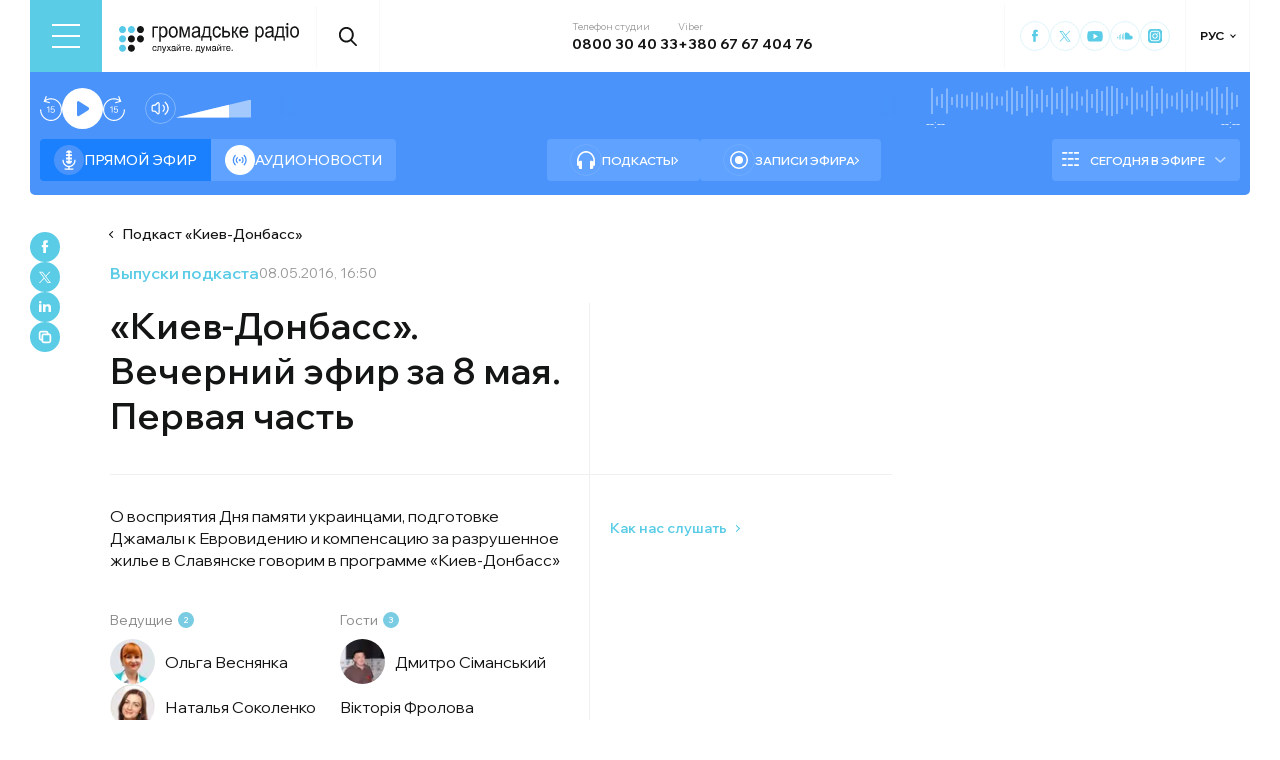

--- FILE ---
content_type: text/html; charset=utf-8
request_url: https://hromadske.radio/ru/podcasts/kyiv-donbas/kiev-donbass-vecherniy-efir-za-8-maya-pervaya-chast
body_size: 26973
content:
<!DOCTYPE html><html lang="ru"><head><meta charSet="utf-8"/><meta name="viewport" content="width=device-width, initial-scale=1, minimum-scale=1, maximum-scale=1, user-scalable=no"/><link rel="preload" as="image" href="/logotype.svg" fetchPriority="high"/><link rel="preload" as="image" imageSrcSet="/_next/image?url=https%3A%2F%2Fstatic.hromadske.radio%2F2016%2F05%2Fvesnianka4-150x150.jpg&amp;w=48&amp;q=75 1x, /_next/image?url=https%3A%2F%2Fstatic.hromadske.radio%2F2016%2F05%2Fvesnianka4-150x150.jpg&amp;w=96&amp;q=75 2x" fetchPriority="high"/><link rel="preload" as="image" imageSrcSet="/_next/image?url=https%3A%2F%2Fstatic.hromadske.radio%2F2018%2F08%2Fnatalyasokolenko-2-150x150.jpg&amp;w=48&amp;q=75 1x, /_next/image?url=https%3A%2F%2Fstatic.hromadske.radio%2F2018%2F08%2Fnatalyasokolenko-2-150x150.jpg&amp;w=96&amp;q=75 2x" fetchPriority="high"/><link rel="preload" as="image" imageSrcSet="/_next/image?url=https%3A%2F%2Fstatic.hromadske.radio%2F2016%2F05%2Fdmytro_simanskyy-150x150.jpg&amp;w=48&amp;q=75 1x, /_next/image?url=https%3A%2F%2Fstatic.hromadske.radio%2F2016%2F05%2Fdmytro_simanskyy-150x150.jpg&amp;w=96&amp;q=75 2x" fetchPriority="high"/><link rel="preload" as="image" imageSrcSet="/_next/image?url=https%3A%2F%2Fstatic.hromadske.radio%2F2018%2F08%2Fpalchenko4-150x150.jpg&amp;w=48&amp;q=75 1x, /_next/image?url=https%3A%2F%2Fstatic.hromadske.radio%2F2018%2F08%2Fpalchenko4-150x150.jpg&amp;w=96&amp;q=75 2x" fetchPriority="high"/><link rel="stylesheet" href="/_next/static/css/def193f360c18521.css" data-precedence="next"/><link rel="stylesheet" href="/_next/static/css/99a2645341dcd4fa.css" data-precedence="next"/><link rel="stylesheet" href="/_next/static/css/27c56596979f4b26.css" data-precedence="next"/><link rel="stylesheet" href="/_next/static/css/61757ce8d72fe735.css" data-precedence="next"/><link rel="preload" as="script" fetchPriority="low" href="/_next/static/chunks/webpack-38a5b098168fc569.js"/><script src="/_next/static/chunks/fd9d1056-03bbf093c9671674.js" async=""></script><script src="/_next/static/chunks/7023-5f7db606d5392142.js" async=""></script><script src="/_next/static/chunks/main-app-0afade4874ace0eb.js" async=""></script><script src="/_next/static/chunks/231-186ad8838db7b8e6.js" async=""></script><script src="/_next/static/chunks/6492-f58420ccb7f797d9.js" async=""></script><script src="/_next/static/chunks/1877-4cfcf72d50b97ce9.js" async=""></script><script src="/_next/static/chunks/app/%5Blocale%5D/layout-ffb13b4967a231fc.js" async=""></script><script src="/_next/static/chunks/1496-1dcb907ca60262bc.js" async=""></script><script src="/_next/static/chunks/7036-49152bc9961bc46e.js" async=""></script><script src="/_next/static/chunks/app/%5Blocale%5D/podcasts/%5Bslug%5D/%5Bepisode%5D/page-48d6a4f3f55dc5a7.js" async=""></script><script src="/_next/static/chunks/5008-16be929341500c12.js" async=""></script><script src="/_next/static/chunks/5229-8b4a41031d22e493.js" async=""></script><script src="/_next/static/chunks/2269-2483a67ddb660e47.js" async=""></script><script src="/_next/static/chunks/app/%5Blocale%5D/page-39d79d9da985435c.js" async=""></script><script src="/_next/static/chunks/app/%5Blocale%5D/error-8a4289a538aac277.js" async=""></script><link rel="preload" href="https://www.googletagmanager.com/gtm.js?id=GTM-KXP37RX" as="script"/><meta name="theme-color" content="#2aa9f6"/><meta name="color-scheme" content="light"/><title>«Киев-Донбасс». Вечерний эфир за 8 мая. Первая часть</title><meta name="description" content="О восприятия Дня памяти украинцами, подготовке Джамалы к Евровидению и компенсацию за разрушенное жилье в Славянске говорим в программе «Киев-Донбасс»"/><link rel="manifest" href="/manifest.json" crossorigin="use-credentials"/><link rel="canonical" href="https://hromadske.radio/ru/podcasts/kyiv-donbas/kiev-donbass-vecherniy-efir-za-8-maya-pervaya-chast"/><meta name="format-detection" content="telephone=no, address=no, email=no"/><meta name="google-site-verification" content="ZAr-pBjwY0aEmGvSWqqSsbv9cORFtGYQdPWZf28-W54"/><meta name="fb:app_id" content="{443191863517470}"/><meta property="og:title" content="«Киев-Донбасс». Вечерний эфир за 8 мая. Первая часть"/><meta property="og:description" content="О восприятия Дня памяти украинцами, подготовке Джамалы к Евровидению и компенсацию за разрушенное жилье в Славянске говорим в программе «Киев-Донбасс»"/><meta property="og:site_name" content="Громадське радіо"/><meta property="og:image" content="https://hromadske.radio/og-image.jpg"/><meta property="og:image:width" content="1200"/><meta property="og:image:height" content="630"/><meta name="twitter:card" content="summary_large_image"/><meta name="twitter:site" content="@hromadskeradio"/><meta name="twitter:title" content="«Киев-Донбасс». Вечерний эфир за 8 мая. Первая часть"/><meta name="twitter:description" content="О восприятия Дня памяти украинцами, подготовке Джамалы к Евровидению и компенсацию за разрушенное жилье в Славянске говорим в программе «Киев-Донбасс»"/><meta name="twitter:image" content="https://hromadske.radio/og-image.jpg"/><link rel="icon" href="/favicon.png"/><link rel="apple-touch-icon" href="/favicon.png"/><link rel="amphtml" href="/ru/podcasts/kyiv-donbas/kiev-donbass-vecherniy-efir-za-8-maya-pervaya-chast/amp"/><noscript><img alt="facebook" loading="lazy" width="1" height="1" decoding="async" data-nimg="1" style="color:transparent;display:none" srcSet="/_next/image?url=https%3A%2F%2Fwww.facebook.com%2Ftr%3Fid%3D446205979965871%26ev%3DPageView%26noscript%3D1&amp;w=16&amp;q=75 1x" src="/_next/image?url=https%3A%2F%2Fwww.facebook.com%2Ftr%3Fid%3D446205979965871%26ev%3DPageView%26noscript%3D1&amp;w=16&amp;q=75"/></noscript><script src="/_next/static/chunks/polyfills-78c92fac7aa8fdd8.js" noModule=""></script></head><body class="__variable_fa5d44"><noscript><iframe src="https://www.googletagmanager.com/ns.html?id=GTM-KXP37RX" height="0" width="0" style="display:none;visibility:hidden"></iframe></noscript><!--$--><aside class="main_container BannerButkevich_butkevich_banner__pnXgQ"></aside><!--/$--><!--$--><header id="header" class="Header_header_container__mnjV9"><div class="Header_header__1RJ5C"><div class="Header_header_top_level__Zm0e_"><!--$--><div class="BurgerBtn_burger_btn__5_RT8 " aria-label="Toggle menu" aria-expanded="false" role="button"><div class="BurgerBtn_burger_btn__wrap__ukraM"><div class="BurgerBtn_burger_btn__line__h7P3_ BurgerBtn_burger_btn__line_top__fD70f"></div><div class="BurgerBtn_burger_btn__line__h7P3_ BurgerBtn_burger_btn__line_center__vQ52J"></div><div class="BurgerBtn_burger_btn__line__h7P3_ BurgerBtn_burger_btn__line_bottom___MxRq"></div></div></div><div class="BurgerMenu_wrap___XfFo "><div class="BurgerMenu_overflow_container___Mazx"><div class="container"><div class="BurgerMenu_top_circle__E06eg"></div><div class="BurgerMenu_top_row__UMtjw"><div class="BurgerMenu_close_btn__dQEAA"><div class="BurgerMenu_burger_btn__line__w6lcz BurgerMenu_burger_btn__line_top__weOTF"></div><div class="BurgerMenu_burger_btn__line__w6lcz BurgerMenu_burger_btn__line_bottom__SDS4G"></div></div><div class="BurgerMenu_burger_logo__4MD_k"><svg viewBox="0 0 38 38"><use xlink:href="/sprite.svg#logo-burger"></use></svg></div><form class="BurgerMenu_search_form__BTa_x" action=""><input class="BurgerMenu_search_input__C0TWT" id="searchInput" type="text" placeholder="Поиск по сайту" value=""/><div class="BurgerMenu_search_btn__aeeW1"><svg viewBox="0 0 20 22"><use xlink:href="/sprite.svg#search-icon"></use></svg></div></form><div class="BurgerMenu_contacts_wrap__Ejas_"><div class="BurgerMenu_contact_item__1v5Wr"><span class="BurgerMenu_contact_title__ydH_e">Телефон студии</span><a class="BurgerMenu_contact_value__wXnzp" href="tel:0800 30 40 33">0800 30 40 33</a></div><div class="BurgerMenu_contact_item__1v5Wr"><span class="BurgerMenu_contact_title__ydH_e"> Viber: </span><a class="BurgerMenu_contact_value__wXnzp" href="viber://chat?number=%2B380676740476" target="_blank" rel="noopener noreferrer">+380 67 67 404 76</a></div></div><a class="BurgerMenu_schedule_btn__2DOhM" href="/ru/schedule"><svg viewBox="0 0 20 16"><use xlink:href="/sprite.svg#schedule-icon"></use></svg>Расписание программ</a><a class="BurgerMenu_signal_btn__qBBGN" href="/ru/listen"><svg viewBox="0 0 21 16"><use xlink:href="/sprite.svg#signal"></use></svg>Как нас слушать</a><!--$--><div class="LocaleSwitcher_lang_switcher_wrap__tMelu LocaleSwitcher_in_burger__XqjP5  ">РУС</div><!--/$--><a class="BurgerMenu_header_nav_donate_link__IDjDx" href="/ru/donate">Поддержать проект</a></div><div class="BurgerMenu_middle_row__0s2eN"><nav class="BurgerMenu_sections_wrap__r1VXJ"><div class="BurgerMenu_first_col__NDfTD"><div class="BurgerMenu_menu_name__QsFxG">Разделы</div></div><ul class="BurgerMenu_sections_nav__6z9Zx"><li class="BurgerMenu_sections_nav_item__BJljs"><a class="MenuItem_header_nav_link__dEdcK " href="/ru/rubric/strana">Война</a></li><li class="BurgerMenu_sections_nav_item__BJljs"><a class="MenuItem_header_nav_link__dEdcK " href="/ru/news">Новости</a></li><li class="BurgerMenu_sections_nav_item__BJljs"><a class="MenuItem_header_nav_link__dEdcK " href="/ru/exclusive">Подкасты</a></li><li class="BurgerMenu_sections_nav_item__BJljs"><a class="MenuItem_header_nav_link__dEdcK " href="/ru/podcasts">Разговоры из эфира</a></li><li class="BurgerMenu_sections_nav_item__BJljs"><a class="MenuItem_header_nav_link__dEdcK " href="/ru/publications">Публикации</a></li><li class="BurgerMenu_sections_nav_item__BJljs"><a class="MenuItem_header_nav_link__dEdcK " href="/ru/videos">Видео</a></li><li class="BurgerMenu_sections_nav_item__BJljs"><a class="MenuItem_header_nav_link__dEdcK " href="/ru/advertising">Реклама</a></li></ul></nav><div class="BurgerMenu_rubrics_wrap__DtPqj"><div class="BurgerMenu_menu_name__QsFxG">Рубрики</div><ul class="BurgerMenu_rubrics_nav__JNwqb"><li class="BurgerMenu_rubrics_nav_item__9FGnk"><a class="MenuItem_header_nav_link__dEdcK " href="/ru/rubric/strana">Война</a></li><li class="BurgerMenu_rubrics_nav_item__9FGnk"><a class="MenuItem_header_nav_link__dEdcK " href="/ru/rubric/polytyka">Политика</a></li><li class="BurgerMenu_rubrics_nav_item__9FGnk"><a class="MenuItem_header_nav_link__dEdcK " href="/ru/rubric/ekonomika">Экономика</a></li><li class="BurgerMenu_rubrics_nav_item__9FGnk"><a class="MenuItem_header_nav_link__dEdcK " href="/ru/rubric/sobyityya">События</a></li><li class="BurgerMenu_rubrics_nav_item__9FGnk"><a class="MenuItem_header_nav_link__dEdcK " href="/ru/rubric/obschestvo">Общество</a></li><li class="BurgerMenu_rubrics_nav_item__9FGnk"><a class="MenuItem_header_nav_link__dEdcK " href="/ru/rubric/kultura-ru">Культура</a></li><li class="BurgerMenu_rubrics_nav_item__9FGnk"><a class="MenuItem_header_nav_link__dEdcK " href="/ru/rubric/prava-cheloveka">Права человека</a></li><li class="BurgerMenu_rubrics_nav_item__9FGnk"><a class="MenuItem_header_nav_link__dEdcK " href="/ru/rubric/za-hranytsej">За границей</a></li><li class="BurgerMenu_rubrics_nav_item__9FGnk"><a class="MenuItem_header_nav_link__dEdcK " href="/ru/rubric/zdorove">Здоровье</a></li><li class="BurgerMenu_rubrics_nav_item__9FGnk"><a class="MenuItem_header_nav_link__dEdcK " href="/ru/rubric/nauka-ru">Наука</a></li><li class="BurgerMenu_rubrics_nav_item__9FGnk"><a class="MenuItem_header_nav_link__dEdcK " href="/ru/rubric/obrazovanye">Образование</a></li><li class="BurgerMenu_rubrics_nav_item__9FGnk"><a class="MenuItem_header_nav_link__dEdcK " href="/ru/rubric/sport-ru">Спорт</a></li></ul></div></div><div class="BurgerMenu_bottom_row__ZNVWZ"><div class="BurgerMenu_pages_menu_wrap__92waV"><div class="BurgerMenu_first_col__NDfTD"><div class="BurgerMenu_menu_name__QsFxG">Меню</div></div><ul class="BurgerMenu_pages_nav__LwUJU"><li class="BurgerMenu_pages_nav_item__04BQd"><a class="MenuItem_header_nav_link__dEdcK " href="/ru/about">О нас</a></li><li class="BurgerMenu_pages_nav_item__04BQd"><a class="MenuItem_header_nav_link__dEdcK " href="/ru/team">Команда</a></li><li class="BurgerMenu_pages_nav_item__04BQd"><a class="MenuItem_header_nav_link__dEdcK " href="/ru/listen">Как нас слушать</a></li><li class="BurgerMenu_pages_nav_item__04BQd"><a class="MenuItem_header_nav_link__dEdcK " href="/ru/reports">Финансовая отчетность</a></li><li class="BurgerMenu_pages_nav_item__04BQd"><a class="MenuItem_header_nav_link__dEdcK " href="/ru/reports">Годовые отчеты</a></li><li class="BurgerMenu_pages_nav_item__04BQd"><a class="MenuItem_header_nav_link__dEdcK " href="/ru/donors">Доноры</a></li><li class="BurgerMenu_pages_nav_item__04BQd"><a class="MenuItem_header_nav_link__dEdcK " href="/ru/vacancies">Вакансии</a></li><li class="BurgerMenu_pages_nav_item__04BQd"><a class="MenuItem_header_nav_link__dEdcK " href="/ru/tenders">Тендеры</a></li><li class="BurgerMenu_pages_nav_item__04BQd"><a class="MenuItem_header_nav_link__dEdcK " href="/ru/contacts">Контакты</a></li><li class="BurgerMenu_pages_nav_item__04BQd"><a class="MenuItem_header_nav_link__dEdcK " href="/ru/donate">Поддержать Громадское радио</a></li></ul></div><div class="BurgerMenu_socials_wrap__4UYLR"><a class="BurgerMenu_socials_item__R6W3L" target="_blank" aria-label="Hromadske Radio on Facebook" href="https://www.facebook.com/hromadske.radio/"><svg viewBox="0 0 40 40"><use xlink:href="/sprite.svg#facebook"></use></svg></a><a class="BurgerMenu_socials_item__R6W3L" target="_blank" aria-label="Hromadske Radio on Twitter" href="https://twitter.com/HromRadio_eng"><svg viewBox="0 0 40 40"><use xlink:href="/sprite.svg#twitter"></use></svg></a><a class="BurgerMenu_socials_item__R6W3L" target="_blank" aria-label="Hromadske Radio on Youtube" href="https://www.youtube.com/user/Hromadskeradio"><svg viewBox="0 0 40 40"><use xlink:href="/sprite.svg#youtube"></use></svg></a><a class="BurgerMenu_socials_item__R6W3L" target="_blank" aria-label="Hromadske Radio on Soundcloud" href="https://soundcloud.com/hromadske-radio"><svg viewBox="0 0 40 40"><use xlink:href="/sprite.svg#soundcloud"></use></svg></a><a class="BurgerMenu_socials_item__R6W3L" target="_blank" aria-label="RSS" href="https://hromadske.radio/feed"><svg viewBox="0 0 40 40"><use xlink:href="/sprite.svg#rss"></use></svg></a><a class="BurgerMenu_socials_item__R6W3L" target="_blank" aria-label="Hromadske Radio on Google news" href="https://news.google.com/publications/CAAqBwgKMMiwjwswstqiAw"><svg viewBox="0 0 40 40"><use xlink:href="/sprite.svg#google-news"></use></svg></a><a class="BurgerMenu_socials_item__R6W3L" target="_blank" aria-label="Hromadske Radio on Instagram" href="https://www.instagram.com/hromadske_radio"><svg viewBox="0 0 40 40"><use xlink:href="/sprite.svg#instagram"></use></svg></a></div></div><div class="BurgerMenu_bottom_circle__ZVrwN"></div></div></div></div><!--/$--><a class="Header_logo__X2AKx" href="/ru"><img alt="logo" fetchPriority="high" width="180" height="30" decoding="async" data-nimg="1" style="color:transparent" src="/logotype.svg"/></a><!--$--><div><div class="Search_search_btn__PL0Is"><svg viewBox="0 0 20 22"><use xlink:href="/sprite.svg#search-icon"></use></svg></div></div><!--/$--><div class="Header_contacts_wrap__VJ6bi"><div class="Header_contact_item__Wcabj"><span class="Header_contact_title__LZINC">Телефон студии</span><a class="Header_contact_value__xABqJ" href="tel:0800304033">0800 30 40 33</a></div><div class="Header_contact_item__Wcabj"><span class="Header_contact_title__LZINC">Viber</span><a rel="noopener noreferrer" target="_blank" class="Header_contact_value__xABqJ" href="viber://chat?number=%2B380676740476">+380 67 67 404 76</a></div></div><div class="Header_socials_wrap__7yVX4"><a class="Header_socials_item__jcKGG" target="_blank" aria-label="Hromadske Radio on Facebook" href="https://www.facebook.com/hromadske.radio/"><svg viewBox="0 0 40 40"><use xlink:href="/sprite.svg#facebook"></use></svg></a><a class="Header_socials_item__jcKGG" target="_blank" aria-label="Hromadske Radio on Twitter" href="https://twitter.com/HromRadio_eng"><svg viewBox="0 0 40 40"><use xlink:href="/sprite.svg#twitter"></use></svg></a><a class="Header_socials_item__jcKGG" target="_blank" aria-label="Hromadske Radio on Youtube" href="https://www.youtube.com/user/Hromadskeradio"><svg viewBox="0 0 40 40"><use xlink:href="/sprite.svg#youtube"></use></svg></a><a class="Header_socials_item__jcKGG" target="_blank" aria-label="Hromadske Radio on Soundcloud" href="https://soundcloud.com/hromadske-radio"><svg viewBox="0 0 40 40"><use xlink:href="/sprite.svg#soundcloud"></use></svg></a><a class="Header_socials_item__jcKGG" target="_blank" aria-label="Hromadske Radio on Instagram" href="https://www.instagram.com/hromadske_radio"><svg viewBox="0 0 40 40"><use xlink:href="/sprite.svg#instagram"></use></svg></a></div><!--$--><div class="LocaleSwitcher_lang_switcher_wrap__tMelu   ">РУС</div><!--/$--></div></div></header><nav id="topNav" class="Header_top_nav_container__u0fju"><div class="Header_header__1RJ5C"><div class="Header_header_wrap__pXp5n"><ul class="Header_header_nav__juRir"><li class="Header_header_nav_item__013sg"><a class="MenuItem_header_nav_link__dEdcK " href="/ru/news">Новости</a></li><li class="Header_header_nav_item__013sg"><a class="MenuItem_header_nav_link__dEdcK " href="/ru/exclusive">Подкасты</a></li><li class="Header_header_nav_item__013sg"><a class="MenuItem_header_nav_link__dEdcK " href="/ru/podcasts">Разговоры из эфира</a></li><li class="Header_header_nav_item__013sg"><a class="MenuItem_header_nav_link__dEdcK " href="/ru/publications">Публикации</a></li><li class="Header_header_nav_item__013sg"><a class="MenuItem_header_nav_link__dEdcK " href="/ru/rubric/nauka-ru">Наука</a></li><li class="Header_header_nav_item__013sg"><a class="MenuItem_header_nav_link__dEdcK " href="/ru/videos">Видео</a></li><li class="Header_header_nav_item__013sg"><a class="MenuItem_header_nav_link__dEdcK " href="/ru/advertising">Реклама</a></li><a class="Header_header_nav_donate_link__eDGoL" href="/ru/donate">Пожертвовать</a></ul></div></div></nav><!--/$--><!--$!--><template data-dgst="BAILOUT_TO_CLIENT_SIDE_RENDERING"></template><!--/$--><!--$--><!--$--><div class="player-wrap"><div class="container"><div class="Player_inner_wrap__Ebhpw"><section class="Player_player__LYGKe"><div class="Player_player__control_elements__XGAOo"><div class="Player_track_name__yyyQD "><div class="Player_track_name__wrap__K_Erf"><span></span><span></span></div></div><div class="Player_track_duration__wrap__6cwnJ"><div class="Player_track_wave__AtUbp"><input aria-label="Изменение текущего положения временной метки аудио" type="range" id="track" max="0" name="time" value="0"/><svg id="svg" xmlns="http://www.w3.org/2000/svg" viewBox="0 0 280 30"><clipPath id="fieldClip"></clipPath></svg><div class="Player_track_wave_range__6PLQA"></div><div class="Player_track_wave_range_active__RBVSU" style="width:0"></div></div><div class="Player_track_current_position__juNQ3">--:--</div><div class="Player_track_duration__1MCA_">--:--</div></div><div class="Player_play_btn__group__H11m4"><button role="button" aria-label="Перемотайте на 15 сек." class="Player_back_btn__wJf0J "><svg viewBox="0 0 26 29"><use xlink:href="/sprite.svg#back"></use></svg><span class="Player_back_btn__tooltip__tKcnq">Перемотайте на 15 сек.</span></button><button aria-label="Старт / Пауза" role="button" class="Player_play_btn__FeGEW" data-testid="play-pause"><div class="PlayPause_play_btn__02Mnu "><svg viewBox="0 0 15 19"><use xlink:href="/sprite.svg#play"></use></svg></div><span class="Player_play_btn__tooltip__2hfvw">Старт аудио</span></button><button role="button" aria-label="Перемотайте на 15 сек." class="Player_forward_btn__ZJpnA "><svg viewBox="0 0 26 29"><use xlink:href="/sprite.svg#forward"></use></svg><span class="Player_forward_btn__tooltip__QgsfV">Перемотайте на 15 сек.</span></button></div><div class="Player_volume_btn__group__qd67m"><div class="Player_mute_btn__qlKSg
                     
                  "><svg viewBox="0 0 20 18"><use xlink:href="/sprite.svg#mute"></use></svg><span class="Player_mute_btn__tooltip__iGAab">Включить звук</span></div><div class="Player_volume_control__1bEfd"><input aria-label="Зміна гучності" class="Player_volume_control_input__6fmG3" type="range" id="volume" min="0.01" max="1" step=".01" name="volume" value="0.7"/><div class="Player_volume_control_range__9bmLt" style="width:70%"></div></div></div></div><div class="Player_player__btns_wrap__3Uh7I"><div class="Player_player__mode__gIidN"><div class="Player_player__mode_live__2P_hx Player_active__zg_ye"><svg viewBox="0 0 40 40"><use xlink:href="/sprite.svg#live"></use></svg>Прямой эфир</div><div class="Player_player__mode_last_news__eHyty "><svg viewBox="0 0 30 30"><use xlink:href="/sprite.svg#broadcast"></use></svg>Аудионовости</div></div><div class="Player_player__links__iuVGP"><a class="Player_player__podcasts__puHbl " href="/ru/exclusive"><div class="Player_player__podcasts_icon__x1f15"><svg viewBox="0 0 18 18"><use xlink:href="/sprite.svg#headphones"></use></svg></div>Подкасты</a><a class="Player_player__broadcast__2j8v_ " href="/ru/podcasts"><div class="Player_player__broadcast_icon__qQfxE"><svg viewBox="0 0 18 18"><use xlink:href="/sprite.svg#record"></use></svg></div>Записи эфира</a></div></div><div class="Player_player__ads_wrap__D7XIx"><div class="r100058"></div><a class="Player_player__ads_link__ud9e6" href="/ru/advertising">Размещение рекламы на сайте</a></div></section><div class="Player_player__ads_wrap__D7XIx banner-block"></div></div></div></div><!--/$--><!--/$--><script type="application/ld+json">{"@context":"https://schema.org","@type":"PodcastEpisode","headline":"«Киев-Донбасс». Вечерний эфир за 8 мая. Первая часть","image":false,"description":"О восприятия Дня памяти украинцами, подготовке Джамалы к Евровидению и компенсацию за разрушенное жилье в Славянске говорим в программе «Киев-Донбасс»","datePublished":"2016-05-08T16:50:00","dateModified":"2018-08-28T14:35:00","author":[{"@type":"Person","name":"Ольга Веснянка"},{"@type":"Person","name":"Наталья Соколенко"}],"inLanguage":"ru","keywords":"","audio":{"@type":"AudioObject","contentUrl":"https://media.blubrry.com/hromadska_hvylya/static.hromadske.radio/2016/05/hr_kyivdonbass-16-05-08_17_00.mp3"}}</script><main><div class="main_container"><div class="SharePost_sharing_section__81uEr SharePost_desktop__udMls"><div class="SharePost_sharing_list__uLjhO"><a class="SharePost_sharing_item__tkZ__" target="_blank" aria-label="Share to Facebook" href="https://www.facebook.com/sharer/sharer.php?u=null"><svg viewBox="0 0 40 40"><use xlink:href="/sprite.svg#facebook"></use></svg></a><a class="SharePost_sharing_item__tkZ__" target="_blank" aria-label="Share to Twitter" href="https://twitter.com/intent/tweet?url=null"><svg viewBox="0 0 40 40"><use xlink:href="/sprite.svg#twitter"></use></svg></a><a class="SharePost_sharing_item__tkZ__" target="_blank" aria-label="Share to Linkedin" href="https://www.linkedin.com/sharing/share-offsite/?url=null"><svg viewBox="0 0 30 30"><use xlink:href="/sprite.svg#linkedin"></use></svg></a><div class="SharePost_sharing_item__tkZ__"><svg viewBox="0 0 30 30"><use xlink:href="/sprite.svg#copy-icon"></use></svg></div></div></div><div class="page_single_container__nrgPf"><div class="page_episode_header__caK1s"><div class="page_episode_header__top_row__Y_rUh"><a class="page_episode_header__archive_link__Rsa_T" href="/ru/podcasts/kyiv-donbas">Подкаст<!-- --> «<!-- -->Киев-Донбасс<!-- -->»</a></div><div class="page_episode_header__top_row__Y_rUh"><div class="page_type__T9wMI"><a class="page_type__T9wMI" href="/ru/podcasts">Выпуски подкаста</a></div><div class="page_date__Tnlf6"><time dateTime="2016-05-08T16:50:00">08.05.2016, 16:50</time></div></div><div class="page_episode_header__desc__Gy5bU"><div class="page_episode_header__title_wrap__B2MfC"><h1 class="page_title__9A6q_">«Киев-Донбасс». Вечерний эфир за 8 мая. Первая часть</h1></div><div class="page_episode_header__desc_wrap__84qM0"><div class="page_episode_header__content__CUxza"><p>О восприятия Дня памяти украинцами, подготовке Джамалы к Евровидению и компенсацию за разрушенное жилье в Славянске говорим в программе «Киев-Донбасс»</p>
</div><div class="page_episode_header__hosts__7RrRi"><div class="page_episode_header__hosts_wrap__uKu2F"><div class="page_episode_header__hosts_title__18R5F">Ведущие<span>2</span></div><ul class="page_episode_header__hosts_list__2DVjo"><a class="page_episode_header__hosts_person__NL_40" href="/ru/persons/olha-vesnyanka"><img alt="Ольга Веснянка" fetchPriority="high" width="45" height="45" decoding="async" data-nimg="1" class="page_episode_header__hosts_img__bjHiR" style="color:transparent" srcSet="/_next/image?url=https%3A%2F%2Fstatic.hromadske.radio%2F2016%2F05%2Fvesnianka4-150x150.jpg&amp;w=48&amp;q=75 1x, /_next/image?url=https%3A%2F%2Fstatic.hromadske.radio%2F2016%2F05%2Fvesnianka4-150x150.jpg&amp;w=96&amp;q=75 2x" src="/_next/image?url=https%3A%2F%2Fstatic.hromadske.radio%2F2016%2F05%2Fvesnianka4-150x150.jpg&amp;w=96&amp;q=75"/>Ольга Веснянка</a><a class="page_episode_header__hosts_person__NL_40" href="/ru/persons/natalya-sokolenko"><img alt="Наталья Соколенко" fetchPriority="high" width="45" height="45" decoding="async" data-nimg="1" class="page_episode_header__hosts_img__bjHiR" style="color:transparent" srcSet="/_next/image?url=https%3A%2F%2Fstatic.hromadske.radio%2F2018%2F08%2Fnatalyasokolenko-2-150x150.jpg&amp;w=48&amp;q=75 1x, /_next/image?url=https%3A%2F%2Fstatic.hromadske.radio%2F2018%2F08%2Fnatalyasokolenko-2-150x150.jpg&amp;w=96&amp;q=75 2x" src="/_next/image?url=https%3A%2F%2Fstatic.hromadske.radio%2F2018%2F08%2Fnatalyasokolenko-2-150x150.jpg&amp;w=96&amp;q=75"/>Наталья Соколенко</a></ul></div><div class="page_episode_header__hosts_wrap__uKu2F"><div class="page_episode_header__hosts_title__18R5F">Гости<span>3</span></div><ul class="page_episode_header__hosts_list__2DVjo"><a class="page_episode_header__hosts_person__NL_40" href="/ru/persons/dmytro-simanskyj-2"><img alt="Дмитро Сіманський" fetchPriority="high" width="45" height="45" decoding="async" data-nimg="1" class="page_episode_header__hosts_img__bjHiR" style="color:transparent" srcSet="/_next/image?url=https%3A%2F%2Fstatic.hromadske.radio%2F2016%2F05%2Fdmytro_simanskyy-150x150.jpg&amp;w=48&amp;q=75 1x, /_next/image?url=https%3A%2F%2Fstatic.hromadske.radio%2F2016%2F05%2Fdmytro_simanskyy-150x150.jpg&amp;w=96&amp;q=75 2x" src="/_next/image?url=https%3A%2F%2Fstatic.hromadske.radio%2F2016%2F05%2Fdmytro_simanskyy-150x150.jpg&amp;w=96&amp;q=75"/>Дмитро Сіманський</a><a class="page_episode_header__hosts_person__NL_40" href="/ru/persons/viktoriya-frolova-2">Вікторія Фролова</a><a class="page_episode_header__hosts_person__NL_40" href="/ru/persons/dmytro-palchenko"><img alt="Дмитрий Пальченко" fetchPriority="high" width="45" height="45" decoding="async" data-nimg="1" class="page_episode_header__hosts_img__bjHiR" style="color:transparent" srcSet="/_next/image?url=https%3A%2F%2Fstatic.hromadske.radio%2F2018%2F08%2Fpalchenko4-150x150.jpg&amp;w=48&amp;q=75 1x, /_next/image?url=https%3A%2F%2Fstatic.hromadske.radio%2F2018%2F08%2Fpalchenko4-150x150.jpg&amp;w=96&amp;q=75 2x" src="/_next/image?url=https%3A%2F%2Fstatic.hromadske.radio%2F2018%2F08%2Fpalchenko4-150x150.jpg&amp;w=96&amp;q=75"/>Дмитрий Пальченко</a></ul></div></div></div><div class="page_episode_header__img__Dbql5"><div class="page_episode_header__img_copyright__o88o9"></div></div><div class="page_episode_header__hear__gPvLl"><a class="page_episode_header__hear_about__9X5Q0" href="/ru/listen">Как нас слушать</a></div></div></div><div><!--$--><div class="PlayerPost_post_player__wrap__xWIUc"><section class="PlayerPost_post_player__QEyM6 PlayerPost_podcasts___5oq6"><div class="PlayerPost_post_player__control__bBEy4"><div class="PlayerPost_btn_group__91Ssj"><div class="PlayerPost_play_group__9LNfH"><button aria-label="Перемотайте на 15 сек." class="PlayerPost_back_btn__9eMGS "><svg viewBox="0 0 26 29"><use xlink:href="/sprite.svg#back"></use></svg></button><div class="PlayerPost_play_btn__Xwewc"><svg viewBox="0 0 15 19"><use xlink:href="/sprite.svg#play"></use></svg></div><button aria-label="Перемотайте на 15 сек." class="PlayerPost_forward_btn__EfHv_ "><svg viewBox="0 0 26 29"><use xlink:href="/sprite.svg#forward"></use></svg></button><div class="PlayerPost_speed_btn__ZXJM0">1<!-- -->x</div></div><div class="PlayerPost_volume_btn__group__1EsII"><div class="PlayerPost_mute_btn___63Eb
                     
                  "><svg viewBox="0 0 20 18"><use xlink:href="/sprite.svg#mute"></use></svg></div><div class="PlayerPost_volume_control__omx4c"><input aria-label="Зміна гучності" class="PlayerPost_volume_control_input__aS4U1" type="range" id="volume" min="0.01" max="1" step=".01" name="volume" value="0.7"/><div class="PlayerPost_volume_control_range__QQfKr" style="width:70%"></div></div></div></div><div class="PlayerPost_track_duration__wrap__TsFu1"><div class="PlayerPost_listen__M74ax">Прослухати</div><div class="PlayerPost_post_player__track_wave__Cd7mv"><input aria-label="Зміна поточного положення часової мітки аудіо" type="range" id="track" max="0" name="time" value="0"/><svg id="svg" xmlns="http://www.w3.org/2000/svg" viewBox="0 0 280 30"><clipPath id="fieldClip"><rect x="5" y="3" width="2" height="24"></rect><rect x="10" y="11" width="2" height="8"></rect><rect x="15" y="1.5" width="2" height="27"></rect><rect x="20" y="7.5" width="2" height="15"></rect><rect x="25" y="3" width="2" height="24"></rect><rect x="30" y="8.5" width="2" height="13"></rect><rect x="35" y="0" width="2" height="30"></rect><rect x="40" y="2.5" width="2" height="25"></rect><rect x="45" y="0.5" width="2" height="29"></rect><rect x="50" y="5" width="2" height="20"></rect><rect x="55" y="4" width="2" height="22"></rect><rect x="60" y="4" width="2" height="22"></rect><rect x="65" y="1.5" width="2" height="27"></rect><rect x="70" y="4" width="2" height="22"></rect><rect x="75" y="9" width="2" height="12"></rect><rect x="80" y="8" width="2" height="14"></rect><rect x="85" y="2" width="2" height="26"></rect><rect x="90" y="11" width="2" height="8"></rect><rect x="95" y="8" width="2" height="14"></rect><rect x="100" y="11.5" width="2" height="7"></rect><rect x="105" y="8" width="2" height="14"></rect><rect x="110" y="3" width="2" height="24"></rect><rect x="115" y="3.5" width="2" height="23"></rect><rect x="120" y="10.5" width="2" height="9"></rect><rect x="125" y="10" width="2" height="10"></rect><rect x="130" y="7" width="2" height="16"></rect><rect x="135" y="1.5" width="2" height="27"></rect><rect x="140" y="2.5" width="2" height="25"></rect><rect x="145" y="11.5" width="2" height="7"></rect><rect x="150" y="5.5" width="2" height="19"></rect><rect x="155" y="4" width="2" height="22"></rect><rect x="160" y="0.5" width="2" height="29"></rect><rect x="165" y="3" width="2" height="24"></rect><rect x="170" y="11.5" width="2" height="7"></rect><rect x="175" y="9" width="2" height="12"></rect><rect x="180" y="9.5" width="2" height="11"></rect><rect x="185" y="3.5" width="2" height="23"></rect><rect x="190" y="0.5" width="2" height="29"></rect><rect x="195" y="8" width="2" height="14"></rect><rect x="200" y="4" width="2" height="22"></rect><rect x="205" y="5" width="2" height="20"></rect><rect x="210" y="8.5" width="2" height="13"></rect><rect x="215" y="1.5" width="2" height="27"></rect><rect x="220" y="5.5" width="2" height="19"></rect><rect x="225" y="11.5" width="2" height="7"></rect><rect x="230" y="0.5" width="2" height="29"></rect><rect x="235" y="5" width="2" height="20"></rect><rect x="240" y="10.5" width="2" height="9"></rect><rect x="245" y="10" width="2" height="10"></rect><rect x="250" y="9" width="2" height="12"></rect><rect x="255" y="8" width="2" height="14"></rect><rect x="260" y="2.5" width="2" height="25"></rect><rect x="265" y="1.5" width="2" height="27"></rect><rect x="270" y="7" width="2" height="16"></rect><rect x="275" y="11.5" width="2" height="7"></rect><rect x="280" y="1" width="2" height="28"></rect><rect x="285" y="7.5" width="2" height="15"></rect><rect x="290" y="4" width="2" height="22"></rect><rect x="295" y="4.5" width="2" height="21"></rect><rect x="300" y="0.5" width="2" height="29"></rect><rect x="305" y="3.5" width="2" height="23"></rect><rect x="310" y="2" width="2" height="26"></rect><rect x="315" y="1.5" width="2" height="27"></rect><rect x="320" y="2" width="2" height="26"></rect><rect x="325" y="7" width="2" height="16"></rect><rect x="330" y="10.5" width="2" height="9"></rect><rect x="335" y="5" width="2" height="20"></rect><rect x="340" y="4.5" width="2" height="21"></rect><rect x="345" y="7" width="2" height="16"></rect><rect x="350" y="10" width="2" height="10"></rect><rect x="355" y="0" width="2" height="30"></rect><rect x="360" y="8" width="2" height="14"></rect><rect x="365" y="1" width="2" height="28"></rect><rect x="370" y="3.5" width="2" height="23"></rect><rect x="375" y="0.5" width="2" height="29"></rect><rect x="380" y="7.5" width="2" height="15"></rect><rect x="385" y="6" width="2" height="18"></rect><rect x="390" y="6.5" width="2" height="17"></rect><rect x="395" y="2" width="2" height="26"></rect><rect x="400" y="8.5" width="2" height="13"></rect><rect x="405" y="9.5" width="2" height="11"></rect><rect x="410" y="5.5" width="2" height="19"></rect><rect x="415" y="10" width="2" height="10"></rect><rect x="420" y="1.5" width="2" height="27"></rect><rect x="425" y="0.5" width="2" height="29"></rect><rect x="430" y="1.5" width="2" height="27"></rect><rect x="435" y="4" width="2" height="22"></rect><rect x="440" y="9" width="2" height="12"></rect><rect x="445" y="11" width="2" height="8"></rect><rect x="450" y="5.5" width="2" height="19"></rect><rect x="455" y="1.5" width="2" height="27"></rect><rect x="460" y="8.5" width="2" height="13"></rect><rect x="465" y="7" width="2" height="16"></rect><rect x="470" y="7.5" width="2" height="15"></rect><rect x="475" y="10.5" width="2" height="9"></rect><rect x="480" y="9" width="2" height="12"></rect><rect x="485" y="6.5" width="2" height="17"></rect><rect x="490" y="7" width="2" height="16"></rect><rect x="495" y="8.5" width="2" height="13"></rect><rect x="500" y="5" width="2" height="20"></rect><rect x="505" y="6" width="2" height="18"></rect><rect x="510" y="1.5" width="2" height="27"></rect><rect x="515" y="0" width="2" height="30"></rect><rect x="520" y="0" width="2" height="30"></rect><rect x="525" y="3" width="2" height="24"></rect><rect x="530" y="8.5" width="2" height="13"></rect><rect x="535" y="6" width="2" height="18"></rect><rect x="540" y="8" width="2" height="14"></rect><rect x="545" y="8" width="2" height="14"></rect><rect x="550" y="0" width="2" height="30"></rect><rect x="555" y="9.5" width="2" height="11"></rect><rect x="560" y="0" width="2" height="30"></rect><rect x="565" y="2.5" width="2" height="25"></rect><rect x="570" y="7" width="2" height="16"></rect><rect x="575" y="2.5" width="2" height="25"></rect><rect x="580" y="3" width="2" height="24"></rect><rect x="585" y="9.5" width="2" height="11"></rect><rect x="590" y="7.5" width="2" height="15"></rect><rect x="595" y="6.5" width="2" height="17"></rect><rect x="600" y="0.5" width="2" height="29"></rect><rect x="605" y="9.5" width="2" height="11"></rect><rect x="610" y="7.5" width="2" height="15"></rect><rect x="615" y="11.5" width="2" height="7"></rect><rect x="620" y="4.5" width="2" height="21"></rect><rect x="625" y="3.5" width="2" height="23"></rect><rect x="630" y="6" width="2" height="18"></rect><rect x="635" y="2" width="2" height="26"></rect><rect x="640" y="0.5" width="2" height="29"></rect><rect x="645" y="7.5" width="2" height="15"></rect><rect x="650" y="11.5" width="2" height="7"></rect><rect x="655" y="1.5" width="2" height="27"></rect><rect x="660" y="6.5" width="2" height="17"></rect><rect x="665" y="3.5" width="2" height="23"></rect><rect x="670" y="6.5" width="2" height="17"></rect><rect x="675" y="8.5" width="2" height="13"></rect><rect x="680" y="0" width="2" height="30"></rect><rect x="685" y="4" width="2" height="22"></rect><rect x="690" y="10" width="2" height="10"></rect><rect x="695" y="1.5" width="2" height="27"></rect><rect x="700" y="0" width="2" height="30"></rect><rect x="705" y="1.5" width="2" height="27"></rect><rect x="710" y="7.5" width="2" height="15"></rect><rect x="715" y="4" width="2" height="22"></rect><rect x="720" y="10.5" width="2" height="9"></rect><rect x="725" y="8.5" width="2" height="13"></rect><rect x="730" y="3" width="2" height="24"></rect><rect x="735" y="0" width="2" height="30"></rect><rect x="740" y="4" width="2" height="22"></rect><rect x="745" y="8" width="2" height="14"></rect><rect x="750" y="2.5" width="2" height="25"></rect><rect x="755" y="8.5" width="2" height="13"></rect><rect x="760" y="9" width="2" height="12"></rect><rect x="765" y="6.5" width="2" height="17"></rect><rect x="770" y="0.5" width="2" height="29"></rect><rect x="775" y="5" width="2" height="20"></rect><rect x="780" y="3" width="2" height="24"></rect><rect x="785" y="5.5" width="2" height="19"></rect><rect x="790" y="8" width="2" height="14"></rect><rect x="795" y="8" width="2" height="14"></rect><rect x="800" y="2" width="2" height="26"></rect><rect x="805" y="11.5" width="2" height="7"></rect><rect x="810" y="8" width="2" height="14"></rect><rect x="815" y="0.5" width="2" height="29"></rect><rect x="820" y="7" width="2" height="16"></rect><rect x="825" y="3.5" width="2" height="23"></rect><rect x="830" y="2.5" width="2" height="25"></rect><rect x="835" y="7" width="2" height="16"></rect><rect x="840" y="6.5" width="2" height="17"></rect><rect x="845" y="3.5" width="2" height="23"></rect><rect x="850" y="2.5" width="2" height="25"></rect><rect x="855" y="7" width="2" height="16"></rect><rect x="860" y="0" width="2" height="30"></rect><rect x="865" y="5" width="2" height="20"></rect><rect x="870" y="3.5" width="2" height="23"></rect><rect x="875" y="8.5" width="2" height="13"></rect><rect x="880" y="7" width="2" height="16"></rect><rect x="885" y="2" width="2" height="26"></rect><rect x="890" y="2.5" width="2" height="25"></rect><rect x="895" y="8.5" width="2" height="13"></rect><rect x="900" y="0" width="2" height="30"></rect><rect x="905" y="7" width="2" height="16"></rect><rect x="910" y="5.5" width="2" height="19"></rect><rect x="915" y="8" width="2" height="14"></rect><rect x="920" y="5" width="2" height="20"></rect><rect x="925" y="2.5" width="2" height="25"></rect><rect x="930" y="0.5" width="2" height="29"></rect><rect x="935" y="2.5" width="2" height="25"></rect><rect x="940" y="11" width="2" height="8"></rect><rect x="945" y="5" width="2" height="20"></rect><rect x="950" y="2.5" width="2" height="25"></rect><rect x="955" y="4" width="2" height="22"></rect><rect x="960" y="7.5" width="2" height="15"></rect><rect x="965" y="10" width="2" height="10"></rect><rect x="970" y="2" width="2" height="26"></rect><rect x="975" y="0" width="2" height="30"></rect><rect x="980" y="6" width="2" height="18"></rect><rect x="985" y="0.5" width="2" height="29"></rect><rect x="990" y="6.5" width="2" height="17"></rect><rect x="995" y="10" width="2" height="10"></rect></clipPath></svg><div class="PlayerPost_post_player__track_wave_range__mhB8P"></div><div class="PlayerPost_post_player__track_wave_range_active__wrQHK" style="width:0"></div></div><div class="PlayerPost_track_current_position__DDtoc">--:--</div><div class="PlayerPost_track_duration___OroL">--:--</div></div></div><div class="PlayerPost_post_player__icon__x5Ozs"><a class="PlayerPost_post_player__icon_download___VsAA" target="_blank" href="https://media.blubrry.com/hromadska_hvylya/static.hromadske.radio/2016/05/hr_kyivdonbass-16-05-08_17_00.mp3"></a></div></section></div><!--/$--></div><div class="banner-block-mb"><div data-type="_mgwidget" data-widget-id="1187172" data-src-id="YOUR_PUBLISHER_ID"></div> </div><div class="undefined article_content"><p>Завтра страны&nbsp;ЕС и&nbsp;страны члены Совета Европы уже традиционно отмечают День Европы&nbsp;— день мира и&nbsp;единства. Появились&nbsp;ли европейские традиции в&nbsp;Украине? Об&nbsp;этом говорим с&nbsp;одним из&nbsp;сооснователей движения «Мы ­­— европейцы», а&nbsp;ныне членом политсовета партии «Укроп» Дмитрием Симанским.</p>
<p>Журналист Дмитрий Пальченко расскажет о&nbsp;том, как прошел День памяти в&nbsp;Краматорске. Сегодня в&nbsp;городе были инциденты с&nbsp;распространением украинофобских листовок. Об&nbsp;этом подробнее&nbsp;— в&nbsp;эфире «Громадського радио».</p>
<p>7&nbsp;мая суд в&nbsp;Славянске постановил выплатить из&nbsp;госбюджета компенсацию за&nbsp;разрушенное в&nbsp;2014 году жилье. Как удалось добиться такого решения? Об&nbsp;этом рассказывает адвокат Украинского Хельсинского союза за&nbsp;права человека Виктория Фролова.</p>
<p>В&nbsp;конце эфира говорим о&nbsp;том, как проходит подготовка Джамалы к&nbsp;Евровидению.</p>
<p>Одна из&nbsp;букмекерских контор оценивает шансы певицы на&nbsp;победу как 1:20, а&nbsp;шансы представителя России Сергея Лазарева&nbsp;— как 30:1. В&nbsp;то&nbsp;же время известный российский музыкальный критик Артур Гаспарян назвал выступление Джамалы на&nbsp;репетиции лучшим музыкальным номером.</p>

</div><div class="page_single_bottom_content__PmqT9"><aside class="PatreonBanner_guide_support__ftoQ5"><a class="PatreonBanner_patreon_link__dzhHM" aria-label="Hromadske Radio guide" href="/publications/yak-chytaty-ta-slukhaty-hromadske-radio-na-okupovaniy-terytorii"></a><div class="PatreonBanner_message__dFXlv">Как читать и слушать Громадське радио на временно оккупированных территориях</div><div class="PatreonBanner_guideBtn__M9oVZ">Подробнее</div></aside><aside class="PatreonBanner_patreon_support__8XY06"><a class="PatreonBanner_patreon_link__dzhHM" target="_blank" aria-label="Hromadske Radio on Patreon" href="https://www.patreon.com/Hromadske_Radio"></a><div class="PatreonBanner_message__dFXlv">Станьте нашим патроном и поддерживайте проект регулярно</div><div class="PatreonBanner_btn__qZiiz"><svg viewBox="0 0 19 18"><use xlink:href="/sprite.svg#patreon-icon"></use></svg>BECOME A PATRON</div></aside><aside class="FollowBanner_follow__Jb_Yi"><div class="FollowBanner_message__JcDyT">Присоединяйтесь к Громадскому радио в социальных сетях</div><div class="FollowBanner_socials_wrap__PR1ya"><a class="FollowBanner_socials_item__a71GY" target="_blank" aria-label="Hromadske Radio on Facebook" href="https://www.facebook.com/hromadske.radio/"><svg viewBox="0 0 40 40"><use xlink:href="/sprite.svg#facebook"></use></svg></a><a class="FollowBanner_socials_item__a71GY" target="_blank" aria-label="Hromadske Radio on Twitter" href="https://twitter.com/HromRadio_eng"><svg viewBox="0 0 40 40"><use xlink:href="/sprite.svg#twitter"></use></svg></a><a class="FollowBanner_socials_item__a71GY" target="_blank" aria-label="Hromadske Radio on Youtube" href="https://www.youtube.com/user/Hromadskeradio"><svg viewBox="0 0 40 40"><use xlink:href="/sprite.svg#youtube"></use></svg></a><a class="FollowBanner_socials_item__a71GY" target="_blank" aria-label="Hromadske Radio on Soundcloud" href="https://soundcloud.com/hromadske-radio"><svg viewBox="0 0 40 40"><use xlink:href="/sprite.svg#soundcloud"></use></svg></a><a class="FollowBanner_socials_item__a71GY" target="_blank" aria-label="Hromadske Radio on Instagram" href="https://www.instagram.com/hromadske_radio"><svg viewBox="0 0 40 40"><use xlink:href="/sprite.svg#instagram"></use></svg></a></div></aside><div class="page_podcast_tags__guyfp"><h3 class="page_podcast_tags__title__B8CcL">Теги:</h3><ul class="page_podcast_tags__list__IJ_Dm"><li><a href="/ru/tags/artemivsk-ru"><div>Артемівськ</div></a></li><li><a href="/ru/tags/den-pamyati-ru"><div>День пам&#8217;яті</div></a></li><li><a href="/ru/tags/den-peremohy-ru"><div>День Перемоги</div></a></li><li><a href="/ru/tags/evrobachennya-ru"><div>Євробачення</div></a></li><li><a href="/ru/tags/kramatorsk-2-ru"><div>Краматорск</div></a></li><li><a href="/ru/tags/pravova-dopomoha-ru"><div>Правова допомога</div></a></li></ul></div><div class="page_bottom_share__ev5Uz"><span>Поделиться</span><div class="SharePost_sharing_section__81uEr undefined"><div class="SharePost_sharing_list__uLjhO"><a class="SharePost_sharing_item__tkZ__" target="_blank" aria-label="Share to Facebook" href="https://www.facebook.com/sharer/sharer.php?u=null"><svg viewBox="0 0 40 40"><use xlink:href="/sprite.svg#facebook"></use></svg></a><a class="SharePost_sharing_item__tkZ__" target="_blank" aria-label="Share to Twitter" href="https://twitter.com/intent/tweet?url=null"><svg viewBox="0 0 40 40"><use xlink:href="/sprite.svg#twitter"></use></svg></a><a class="SharePost_sharing_item__tkZ__" target="_blank" aria-label="Share to Linkedin" href="https://www.linkedin.com/sharing/share-offsite/?url=null"><svg viewBox="0 0 30 30"><use xlink:href="/sprite.svg#linkedin"></use></svg></a><div class="SharePost_sharing_item__tkZ__"><svg viewBox="0 0 30 30"><use xlink:href="/sprite.svg#copy-icon"></use></svg></div></div></div></div><div class="Breadcrumbs_breadcrumbs__5Toca "><nav itemScope="" itemType="https://schema.org/BreadcrumbList"><li itemProp="itemListElement" itemScope="" itemType="https://schema.org/ListItem"><a itemProp="item" href="/ru"><span itemProp="name">Главная</span></a><meta itemProp="position" content="1"/><span> / </span></li><li itemProp="itemListElement" itemScope="" itemType="https://schema.org/ListItem"><a itemProp="item" href="/ru/podcasts"><span itemProp="name">Подкасты</span></a><meta itemProp="position" content="2"/><span> / </span></li><li itemProp="itemListElement" itemScope="" itemType="http://schema.org/ListItem" class="Breadcrumbs_current_item__mKiTT"><span class="breadcrumb__current_item" itemProp="name">«Киев-Донбасс». Вечерний эфир за 8 мая. Первая часть</span><meta itemProp="position" content="3"/></li></nav></div></div></div></div><div class="single-banner-block banner-block-mb"><div class="ukrnet-banner" style="margin:20px 0"><div style="width:100%"><ins class="adsbygoogle " style="display:block" data-ad-client="ca-pub-2942876710357394" data-ad-slot="7767429595" data-full-width-responsive="true" data-ad-format="auto"></ins></div></div><div class="r100293"></div></div><div class="main_container"><div class="InterestingPreview_interesting_container__eyh7d"><div class="InterestingPreview_interesting_wrap__z6G4F"><h2 class="InterestingPreview_interesting_title__E7_kV">Может быть интересно</h2><div class="InterestingPreview_interesting_posts_wrap__Tsymv"><article class="PostPreview_article__80LAV    "><a class="PostPreview_link__FxyaC" href="/ru/podcasts/m-est-b-ly-y-budem-ynformatsyonn-y-marafon/rossyia-peremeshchaet-hrazhdanskykh-zalozhnykov-hlubzhe-na-svoiu-terrytoryiu-v-chechniu-mordovyiu-udmurtyiu-reshetylova"></a><div class="PostPreview_wrap__noUjU"><div class="PostPreview_cover_image__WE1_t"><img alt="Россия перемещает гражданских заложников глубже на свою территорию: в Чечню, Мордовию, Удмуртию — Решетилова" loading="lazy" width="222" height="144" decoding="async" data-nimg="1" style="color:transparent;background-size:cover;background-position:50% 50%;background-repeat:no-repeat;background-image:url(&quot;[data-uri]&quot;)" sizes="(max-width: 576px) 50vw, 25vw" srcSet="/_next/image?url=https%3A%2F%2Fstatic.hromadske.radio%2F2023%2F12%2F347548429_1185725475378388_3414414520154154183_n.jpg&amp;w=256&amp;q=75 256w, /_next/image?url=https%3A%2F%2Fstatic.hromadske.radio%2F2023%2F12%2F347548429_1185725475378388_3414414520154154183_n.jpg&amp;w=384&amp;q=75 384w, /_next/image?url=https%3A%2F%2Fstatic.hromadske.radio%2F2023%2F12%2F347548429_1185725475378388_3414414520154154183_n.jpg&amp;w=576&amp;q=75 576w, /_next/image?url=https%3A%2F%2Fstatic.hromadske.radio%2F2023%2F12%2F347548429_1185725475378388_3414414520154154183_n.jpg&amp;w=1024&amp;q=75 1024w, /_next/image?url=https%3A%2F%2Fstatic.hromadske.radio%2F2023%2F12%2F347548429_1185725475378388_3414414520154154183_n.jpg&amp;w=1366&amp;q=75 1366w" src="/_next/image?url=https%3A%2F%2Fstatic.hromadske.radio%2F2023%2F12%2F347548429_1185725475378388_3414414520154154183_n.jpg&amp;w=1366&amp;q=75"/></div><div class="PostPreview_content__nswOf"><div class="PostPreview_type__eAojH"><a class="PostPreview_type__eAojH" href="/ru/podcast-episodes">Випуски подкасту</a></div><div class="PostPreview_play_btn_wrap__on_image__smCNb"><button class="PostPreview_play__yHGM9" aria-label="Play Audio version"><div class="PostPreview_play__wrap__Wi0Zk"><svg viewBox="0 0 40 40"><use xlink:href="/sprite.svg#playme"></use></svg></div></button></div><h3 class="PostPreview_title__HmJlu"><span>Россия перемещает гражданских заложников глубже на свою территорию: в Чечню, Мордовию, Удмуртию — Решетилова</span></h3><div class="PostPreview_date__oVa0L"><time dateTime="2023-12-21T18:13:19">21.12.2023, 18:13</time></div></div></div></article><article class="PostPreview_article__80LAV    "><a class="PostPreview_link__FxyaC" href="/ru/podcasts/m-est-b-ly-y-budem-ynformatsyonn-y-marafon/budet-ly-rabotat-12-paket-sanktsyy"></a><div class="PostPreview_wrap__noUjU"><div class="PostPreview_cover_image__WE1_t"><img alt="Будет ли работать 12 пакет санкций?" loading="lazy" width="222" height="144" decoding="async" data-nimg="1" style="color:transparent;background-size:cover;background-position:50% 50%;background-repeat:no-repeat;background-image:url(&quot;[data-uri]&quot;)" sizes="(max-width: 576px) 50vw, 25vw" srcSet="/_next/image?url=https%3A%2F%2Fstatic.hromadske.radio%2F2023%2F12%2Fsanktsii.jpg&amp;w=256&amp;q=75 256w, /_next/image?url=https%3A%2F%2Fstatic.hromadske.radio%2F2023%2F12%2Fsanktsii.jpg&amp;w=384&amp;q=75 384w, /_next/image?url=https%3A%2F%2Fstatic.hromadske.radio%2F2023%2F12%2Fsanktsii.jpg&amp;w=576&amp;q=75 576w, /_next/image?url=https%3A%2F%2Fstatic.hromadske.radio%2F2023%2F12%2Fsanktsii.jpg&amp;w=1024&amp;q=75 1024w, /_next/image?url=https%3A%2F%2Fstatic.hromadske.radio%2F2023%2F12%2Fsanktsii.jpg&amp;w=1366&amp;q=75 1366w" src="/_next/image?url=https%3A%2F%2Fstatic.hromadske.radio%2F2023%2F12%2Fsanktsii.jpg&amp;w=1366&amp;q=75"/></div><div class="PostPreview_content__nswOf"><div class="PostPreview_type__eAojH"><a class="PostPreview_type__eAojH" href="/ru/podcast-episodes">Випуски подкасту</a></div><div class="PostPreview_play_btn_wrap__on_image__smCNb"><button class="PostPreview_play__yHGM9" aria-label="Play Audio version"><div class="PostPreview_play__wrap__Wi0Zk"><svg viewBox="0 0 40 40"><use xlink:href="/sprite.svg#playme"></use></svg></div></button></div><h3 class="PostPreview_title__HmJlu"><span>Будет ли работать 12 пакет санкций?</span></h3><div class="PostPreview_date__oVa0L"><time dateTime="2023-12-20T10:48:19">20.12.2023, 10:48</time></div></div></div></article><article class="PostPreview_article__80LAV    "><a class="PostPreview_link__FxyaC" href="/ru/podcasts/pravda-voyn/kontrabanda-myhratsyia-boy-za-kyevshchynu-ystoryia-alekseia-bobrovnykova"></a><div class="PostPreview_wrap__noUjU"><div class="PostPreview_cover_image__WE1_t"><img alt="Контрабанда, эмиграция, бои за Киевщину: история Алексея Бобровникова" loading="lazy" width="222" height="144" decoding="async" data-nimg="1" style="color:transparent;background-size:cover;background-position:50% 50%;background-repeat:no-repeat;background-image:url(&quot;[data-uri]&quot;)" sizes="(max-width: 576px) 50vw, 25vw" srcSet="/_next/image?url=https%3A%2F%2Fstatic.hromadske.radio%2F2023%2F12%2FIMG_2547-1-scaled.jpeg&amp;w=256&amp;q=75 256w, /_next/image?url=https%3A%2F%2Fstatic.hromadske.radio%2F2023%2F12%2FIMG_2547-1-scaled.jpeg&amp;w=384&amp;q=75 384w, /_next/image?url=https%3A%2F%2Fstatic.hromadske.radio%2F2023%2F12%2FIMG_2547-1-scaled.jpeg&amp;w=576&amp;q=75 576w, /_next/image?url=https%3A%2F%2Fstatic.hromadske.radio%2F2023%2F12%2FIMG_2547-1-scaled.jpeg&amp;w=1024&amp;q=75 1024w, /_next/image?url=https%3A%2F%2Fstatic.hromadske.radio%2F2023%2F12%2FIMG_2547-1-scaled.jpeg&amp;w=1366&amp;q=75 1366w" src="/_next/image?url=https%3A%2F%2Fstatic.hromadske.radio%2F2023%2F12%2FIMG_2547-1-scaled.jpeg&amp;w=1366&amp;q=75"/></div><div class="PostPreview_content__nswOf"><div class="PostPreview_type__eAojH"><a class="PostPreview_type__eAojH" href="/ru/podcast-episodes">Випуски подкасту</a></div><div class="PostPreview_play_btn_wrap__on_image__smCNb"><button class="PostPreview_play__yHGM9" aria-label="Play Audio version"><div class="PostPreview_play__wrap__Wi0Zk"><svg viewBox="0 0 40 40"><use xlink:href="/sprite.svg#playme"></use></svg></div></button></div><h3 class="PostPreview_title__HmJlu"><span>Контрабанда, эмиграция, бои за Киевщину: история Алексея Бобровникова</span></h3><div class="PostPreview_date__oVa0L"><time dateTime="2023-12-19T22:29:51">19.12.2023, 22:29</time></div></div></div></article><article class="PostPreview_article__80LAV    "><a class="PostPreview_link__FxyaC" href="/ru/podcasts/po-faktu-raskr-vaem-lozh-na-hromadske-radyo/upalo-vse-a-ne-tolko-kyevstar-kak-rospropahanda-atakovala-na-toy-nedele"></a><div class="PostPreview_wrap__noUjU"><div class="PostPreview_cover_image__WE1_t"><img alt="«Упало все», а не только «Киевстар»: как роспропаганда атаковала на этой неделе" loading="lazy" width="222" height="144" decoding="async" data-nimg="1" style="color:transparent;background-size:cover;background-position:50% 50%;background-repeat:no-repeat;background-image:url(&quot;[data-uri]&quot;)" sizes="(max-width: 576px) 50vw, 25vw" srcSet="/_next/image?url=https%3A%2F%2Fstatic.hromadske.radio%2F2023%2F12%2FZapysaty-4.jpg&amp;w=256&amp;q=75 256w, /_next/image?url=https%3A%2F%2Fstatic.hromadske.radio%2F2023%2F12%2FZapysaty-4.jpg&amp;w=384&amp;q=75 384w, /_next/image?url=https%3A%2F%2Fstatic.hromadske.radio%2F2023%2F12%2FZapysaty-4.jpg&amp;w=576&amp;q=75 576w, /_next/image?url=https%3A%2F%2Fstatic.hromadske.radio%2F2023%2F12%2FZapysaty-4.jpg&amp;w=1024&amp;q=75 1024w, /_next/image?url=https%3A%2F%2Fstatic.hromadske.radio%2F2023%2F12%2FZapysaty-4.jpg&amp;w=1366&amp;q=75 1366w" src="/_next/image?url=https%3A%2F%2Fstatic.hromadske.radio%2F2023%2F12%2FZapysaty-4.jpg&amp;w=1366&amp;q=75"/></div><div class="PostPreview_content__nswOf"><div class="PostPreview_type__eAojH"><a class="PostPreview_type__eAojH" href="/ru/podcast-episodes">Випуски подкасту</a></div><div class="PostPreview_play_btn_wrap__on_image__smCNb"><button class="PostPreview_play__yHGM9" aria-label="Play Audio version"><div class="PostPreview_play__wrap__Wi0Zk"><svg viewBox="0 0 40 40"><use xlink:href="/sprite.svg#playme"></use></svg></div></button></div><h3 class="PostPreview_title__HmJlu"><span>«Упало все», а не только «Киевстар»: как роспропаганда атаковала на этой неделе</span></h3><div class="PostPreview_date__oVa0L"><time dateTime="2023-12-19T14:14:57">19.12.2023, 14:14</time></div></div></div></article></div></div></div></div></main><!--$--><footer id="footer" class="Footer_footer__OQpsI"><div class="Footer_footer_wrap__k3_qa"><div class="Footer_footer_container__BJpwl"><div class="Footer_top_row__0Lc__"><div class="Footer_menus_wrap__1i8Cb"><div class="Footer_menu_sections__uToz4"><div class="Footer_column_title__tclFg">Разделы</div><ul class="Footer_sections_nav__2DZCf"><li class="Footer_sections_nav_item__VeN8f"><a class="MenuItem_header_nav_link__dEdcK " href="/ru/news">Новости</a></li><li class="Footer_sections_nav_item__VeN8f"><a class="MenuItem_header_nav_link__dEdcK " href="/ru/exclusive">Подкасты</a></li><li class="Footer_sections_nav_item__VeN8f"><a class="MenuItem_header_nav_link__dEdcK " href="/ru/podcasts">Разговоры из эфира</a></li><li class="Footer_sections_nav_item__VeN8f"><a class="MenuItem_header_nav_link__dEdcK " href="/ru/videos">Видео</a></li><li class="Footer_sections_nav_item__VeN8f"><a class="MenuItem_header_nav_link__dEdcK " href="/ru/publications">Публикации</a></li></ul></div><div class="Footer_menu_sections__uToz4"><div class="Footer_column_title__tclFg">Рубрики</div><ul class="Footer_sections_nav__2DZCf"><li class="Footer_sections_nav_item__VeN8f"><a class="MenuItem_header_nav_link__dEdcK " href="/ru/rubric/strana">Война</a></li><li class="Footer_sections_nav_item__VeN8f"><a class="MenuItem_header_nav_link__dEdcK " href="/ru/rubric/polytyka">Политика</a></li><li class="Footer_sections_nav_item__VeN8f"><a class="MenuItem_header_nav_link__dEdcK " href="/ru/rubric/ekonomika">Экономика</a></li><li class="Footer_sections_nav_item__VeN8f"><a class="MenuItem_header_nav_link__dEdcK " href="/ru/rubric/sobyityya">События</a></li><li class="Footer_sections_nav_item__VeN8f"><a class="MenuItem_header_nav_link__dEdcK " href="/ru/rubric/obschestvo">Общество</a></li><li class="Footer_sections_nav_item__VeN8f"><a class="MenuItem_header_nav_link__dEdcK " href="/ru/rubric/kultura-ru">Культура</a></li><li class="Footer_sections_nav_item__VeN8f"><a class="MenuItem_header_nav_link__dEdcK " href="/ru/rubric/prava-cheloveka">Права человека</a></li><li class="Footer_sections_nav_item__VeN8f"><a class="MenuItem_header_nav_link__dEdcK " href="/ru/rubric/za-hranytsej">За границей</a></li><li class="Footer_sections_nav_item__VeN8f"><a class="MenuItem_header_nav_link__dEdcK " href="/ru/rubric/zdorove">Здоровье</a></li><li class="Footer_sections_nav_item__VeN8f"><a class="MenuItem_header_nav_link__dEdcK " href="/ru/rubric/nauka-ru">Наука</a></li><li class="Footer_sections_nav_item__VeN8f"><a class="MenuItem_header_nav_link__dEdcK " href="/ru/rubric/obrazovanye">Образование</a></li><li class="Footer_sections_nav_item__VeN8f"><a class="MenuItem_header_nav_link__dEdcK " href="/ru/rubric/sport-ru">Спорт</a></li></ul></div><div class="Footer_menu_sections__uToz4"><div class="Footer_column_title__tclFg">О нас</div><ul class="Footer_sections_nav__2DZCf"><li class="Footer_sections_nav_item__VeN8f"><a class="MenuItem_header_nav_link__dEdcK " href="/ru/about">О нас</a></li><li class="Footer_sections_nav_item__VeN8f"><a class="MenuItem_header_nav_link__dEdcK " href="/ru/listen">Как нас слушать</a></li><li class="Footer_sections_nav_item__VeN8f"><a class="MenuItem_header_nav_link__dEdcK " href="/ru/donate">Поддержать Громадское радио</a></li></ul></div><div class="Footer_sections__O0Rl2"><div class="Footer_sub_section__m6GLJ"><div class="Footer_column_title__tclFg">Полезное</div><a class="Footer_schedule_btn__FRU6f" href="/ru/schedule"><svg viewBox="0 0 20 16"><use xlink:href="/sprite.svg#schedule-icon"></use></svg>Расписание программ</a><a class="Footer_signal_btn__v8S6K" href="/ru/listen"><svg viewBox="0 0 21 16"><use xlink:href="/sprite.svg#signal"></use></svg>Как нас слушать</a><a class="Footer_nav_donate_link__btyN8" href="/ru/donate">Пожертвовать</a></div><div class="Footer_sub_section__m6GLJ"><div class="Footer_column_title__tclFg">Мобильные приложения</div><a class="Footer_app_store_btn__34dtw" target="_blank" aria-label="Apple App store" href="https://bit.ly/Hromadske-Radio-iOS-site"><img alt="Apple App store" loading="lazy" width="134" height="40" decoding="async" data-nimg="1" style="color:transparent" src="/app-store-badge.svg"/></a><a class="Footer_google_play_btn__D7j3k" target="_blank" aria-label="Google Play market app" href="https://play.google.com/store/apps/details?id=com.hromadske.radio"><img alt="Google Play market" loading="lazy" width="134" height="40" decoding="async" data-nimg="1" style="color:transparent" src="/google-play-badge.svg"/></a></div></div></div><div class="Footer_socials_container__D3Dkh"><div class="Footer_socials_wrap__l41Uw"><a class="Footer_socials_item__5D3fD" target="_blank" aria-label="Facebook" href="https://www.facebook.com/hromadske.radio/"><svg viewBox="0 0 40 40"><use xlink:href="/sprite.svg#facebook"></use></svg></a><a class="Footer_socials_item__5D3fD" target="_blank" aria-label="Twitter" href="https://twitter.com/HromRadio_eng"><svg viewBox="0 0 40 40"><use xlink:href="/sprite.svg#twitter"></use></svg></a><a class="Footer_socials_item__5D3fD" target="_blank" aria-label="Youtube" href="https://www.youtube.com/user/Hromadskeradio"><svg viewBox="0 0 40 40"><use xlink:href="/sprite.svg#youtube"></use></svg></a><a class="Footer_socials_item__5D3fD" target="_blank" aria-label="Soundcloud" href="https://soundcloud.com/hromadske-radio"><svg viewBox="0 0 40 40"><use xlink:href="/sprite.svg#soundcloud"></use></svg></a><a class="Footer_socials_item__5D3fD" target="_blank" aria-label="RSS" href="https://hromadske.radio/feed"><svg viewBox="0 0 40 40"><use xlink:href="/sprite.svg#rss"></use></svg></a><a class="Footer_socials_item__5D3fD" target="_blank" aria-label="Google News" href="https://news.google.com/publications/CAAqBwgKMMiwjwswstqiAw"><svg viewBox="0 0 40 40"><use xlink:href="/sprite.svg#google-news"></use></svg></a><a class="Footer_socials_item__5D3fD" target="_blank" aria-label="Instagram" href="https://www.instagram.com/hromadske_radio"><svg viewBox="0 0 40 40"><use xlink:href="/sprite.svg#instagram"></use></svg></a></div></div></div><div class="Footer_infoBox__KB27p"><div class="Footer_InfoBoxItem__MLSG0">*Материалы с плашкой PROMOTED и БИЗНЕС есть рекламными и публекуются на правах рекламы. Редакцыя может не разделять взгляды, которые в них промотируются.</div><div class="Footer_InfoBoxItem__MLSG0">*Подкасты и выпуски программ с плашкой СПЕЦПРОЕКТ также являются рекламными, однако редакция участвует в подготовке этого контента и разделяет мнения, высказанные в этих материалах.</div><div class="Footer_InfoBoxItem__MLSG0">*Материалы с плашкой ПАРТНЕРСКИЙ ПРОЕКТ являются совместными проектами с другими медиа и НПО, эти материалы не являются рекламными.</div><div class="Footer_InfoBoxItem__MLSG0">Редакция не несет ответственности за факты и оценочные суждения, обнародованные в рекламных материалах. Согласно украинскому законодательству, ответственность за содержание рекламы несет рекламодатель.</div></div><div class="Footer_bottom_row__Ue9_f"><div class="Footer_footer_logo__d5vwu"><svg viewBox="0 0 38 38"><use xlink:href="/sprite.svg#logo-footer"></use></svg></div><div class="Footer_footer_bottom_wrap__u4kqy"><div class="Footer_footer_dev__AFSyL"><a target="_blank" href="https://demch.co/">Сайт создали —<svg viewBox="0 0 73 14"><use xlink:href="/sprite.svg#demchco-logo"></use></svg></a></div></div></div></div><div class="Footer_footer_circle__TmGkj"></div></div><img alt="Symbols" loading="lazy" width="0" height="0" decoding="async" data-nimg="1" style="color:transparent;display:none" src="/sprite.svg"/></footer><!--/$--><div id="buildTime"><!-- 2026-01-16T11:30:07.534Z --></div><div id="commit"><!-- c39bd37136b79fe178497c9e1d8b1ec0ac8d2719 --></div><script src="/_next/static/chunks/webpack-38a5b098168fc569.js" async=""></script><script>(self.__next_f=self.__next_f||[]).push([0]);self.__next_f.push([2,null])</script><script>self.__next_f.push([1,"1:HL[\"/_next/static/media/51620c4c525e73df.p.woff2\",\"font\",{\"crossOrigin\":\"\",\"type\":\"font/woff2\"}]\n2:HL[\"/_next/static/media/d1f41111c24ad988.p.woff2\",\"font\",{\"crossOrigin\":\"\",\"type\":\"font/woff2\"}]\n3:HL[\"/_next/static/css/def193f360c18521.css\",\"style\"]\n4:HL[\"/_next/static/css/99a2645341dcd4fa.css\",\"style\"]\n5:HL[\"/_next/static/css/27c56596979f4b26.css\",\"style\"]\n6:HL[\"/_next/static/css/61757ce8d72fe735.css\",\"style\"]\n"])</script><script>self.__next_f.push([1,"7:I[5751,[],\"\"]\na:I[9275,[],\"\"]\ne:I[1343,[],\"\"]\n11:I[6130,[],\"\"]\nb:[\"locale\",\"ru\",\"d\"]\nc:[\"slug\",\"kyiv-donbas\",\"d\"]\nd:[\"episode\",\"kiev-donbass-vecherniy-efir-za-8-maya-pervaya-chast\",\"d\"]\n12:[]\n"])</script><script>self.__next_f.push([1,"0:[null,[\"$\",\"$L7\",null,{\"buildId\":\"1768563008399\",\"assetPrefix\":\"\",\"initialCanonicalUrl\":\"/ru/podcasts/kyiv-donbas/kiev-donbass-vecherniy-efir-za-8-maya-pervaya-chast\",\"initialTree\":[\"\",{\"children\":[[\"locale\",\"ru\",\"d\"],{\"children\":[\"podcasts\",{\"children\":[[\"slug\",\"kyiv-donbas\",\"d\"],{\"children\":[[\"episode\",\"kiev-donbass-vecherniy-efir-za-8-maya-pervaya-chast\",\"d\"],{\"children\":[\"__PAGE__\",{}]}]}]}]},\"$undefined\",\"$undefined\",true]}],\"initialSeedData\":[\"\",{\"children\":[[\"locale\",\"ru\",\"d\"],{\"children\":[\"podcasts\",{\"children\":[[\"slug\",\"kyiv-donbas\",\"d\"],{\"children\":[[\"episode\",\"kiev-donbass-vecherniy-efir-za-8-maya-pervaya-chast\",\"d\"],{\"children\":[\"__PAGE__\",{},[[\"$L8\",\"$L9\"],null],null]},[\"$\",\"$La\",null,{\"parallelRouterKey\":\"children\",\"segmentPath\":[\"children\",\"$b\",\"children\",\"podcasts\",\"children\",\"$c\",\"children\",\"$d\",\"children\"],\"error\":\"$undefined\",\"errorStyles\":\"$undefined\",\"errorScripts\":\"$undefined\",\"template\":[\"$\",\"$Le\",null,{}],\"templateStyles\":\"$undefined\",\"templateScripts\":\"$undefined\",\"notFound\":\"$undefined\",\"notFoundStyles\":\"$undefined\",\"styles\":[[\"$\",\"link\",\"0\",{\"rel\":\"stylesheet\",\"href\":\"/_next/static/css/99a2645341dcd4fa.css\",\"precedence\":\"next\",\"crossOrigin\":\"$undefined\"}],[\"$\",\"link\",\"1\",{\"rel\":\"stylesheet\",\"href\":\"/_next/static/css/27c56596979f4b26.css\",\"precedence\":\"next\",\"crossOrigin\":\"$undefined\"}],[\"$\",\"link\",\"2\",{\"rel\":\"stylesheet\",\"href\":\"/_next/static/css/61757ce8d72fe735.css\",\"precedence\":\"next\",\"crossOrigin\":\"$undefined\"}]]}],null]},[[\"$\",\"$La\",null,{\"parallelRouterKey\":\"children\",\"segmentPath\":[\"children\",\"$b\",\"children\",\"podcasts\",\"children\",\"$c\",\"children\"],\"error\":\"$undefined\",\"errorStyles\":\"$undefined\",\"errorScripts\":\"$undefined\",\"template\":[\"$\",\"$Le\",null,{}],\"templateStyles\":\"$undefined\",\"templateScripts\":\"$undefined\",\"notFound\":\"$undefined\",\"notFoundStyles\":\"$undefined\",\"styles\":null}],null],null]},[[\"$\",\"$La\",null,{\"parallelRouterKey\":\"children\",\"segmentPath\":[\"children\",\"$b\",\"children\",\"podcasts\",\"children\"],\"error\":\"$undefined\",\"errorStyles\":\"$undefined\",\"errorScripts\":\"$undefined\",\"template\":[\"$\",\"$Le\",null,{}],\"templateStyles\":\"$undefined\",\"templateScripts\":\"$undefined\",\"notFound\":\"$undefined\",\"notFoundStyles\":\"$undefined\",\"styles\":null}],null],null]},[\"$Lf\",null],null]},[\"$\",\"$La\",null,{\"parallelRouterKey\":\"children\",\"segmentPath\":[\"children\"],\"error\":\"$undefined\",\"errorStyles\":\"$undefined\",\"errorScripts\":\"$undefined\",\"template\":[\"$\",\"$Le\",null,{}],\"templateStyles\":\"$undefined\",\"templateScripts\":\"$undefined\",\"notFound\":[[\"$\",\"title\",null,{\"children\":\"404: This page could not be found.\"}],[\"$\",\"div\",null,{\"style\":{\"fontFamily\":\"system-ui,\\\"Segoe UI\\\",Roboto,Helvetica,Arial,sans-serif,\\\"Apple Color Emoji\\\",\\\"Segoe UI Emoji\\\"\",\"height\":\"100vh\",\"textAlign\":\"center\",\"display\":\"flex\",\"flexDirection\":\"column\",\"alignItems\":\"center\",\"justifyContent\":\"center\"},\"children\":[\"$\",\"div\",null,{\"children\":[[\"$\",\"style\",null,{\"dangerouslySetInnerHTML\":{\"__html\":\"body{color:#000;background:#fff;margin:0}.next-error-h1{border-right:1px solid rgba(0,0,0,.3)}@media (prefers-color-scheme:dark){body{color:#fff;background:#000}.next-error-h1{border-right:1px solid rgba(255,255,255,.3)}}\"}}],[\"$\",\"h1\",null,{\"className\":\"next-error-h1\",\"style\":{\"display\":\"inline-block\",\"margin\":\"0 20px 0 0\",\"padding\":\"0 23px 0 0\",\"fontSize\":24,\"fontWeight\":500,\"verticalAlign\":\"top\",\"lineHeight\":\"49px\"},\"children\":\"404\"}],[\"$\",\"div\",null,{\"style\":{\"display\":\"inline-block\"},\"children\":[\"$\",\"h2\",null,{\"style\":{\"fontSize\":14,\"fontWeight\":400,\"lineHeight\":\"49px\",\"margin\":0},\"children\":\"This page could not be found.\"}]}]]}]}]],\"notFoundStyles\":[],\"styles\":[[\"$\",\"link\",\"0\",{\"rel\":\"stylesheet\",\"href\":\"/_next/static/css/def193f360c18521.css\",\"precedence\":\"next\",\"crossOrigin\":\"$undefined\"}]]}],null],\"couldBeIntercepted\":false,\"initialHead\":[false,\"$L10\"],\"globalErrorComponent\":\"$11\",\"missingSlots\":\"$W12\"}]]\n"])</script><script>self.__next_f.push([1,"13:I[7640,[\"231\",\"static/chunks/231-186ad8838db7b8e6.js\",\"6492\",\"static/chunks/6492-f58420ccb7f797d9.js\",\"1877\",\"static/chunks/1877-4cfcf72d50b97ce9.js\",\"1203\",\"static/chunks/app/%5Blocale%5D/layout-ffb13b4967a231fc.js\"],\"GoogleTagManager\"]\n14:I[4080,[\"231\",\"static/chunks/231-186ad8838db7b8e6.js\",\"6492\",\"static/chunks/6492-f58420ccb7f797d9.js\",\"1877\",\"static/chunks/1877-4cfcf72d50b97ce9.js\",\"1203\",\"static/chunks/app/%5Blocale%5D/layout-ffb13b4967a231fc.js\"],\"\"]\n15:I[8173,[\"231\",\"static/chunks/231-186ad8838db7b8e6.js\",\"6492\",\"static/chunks/6492-f58420ccb7f797d9.js\",\"1877\",\"static/chunks/1877-4cfcf72d50b97ce9.js\",\"1496\",\"static/chunks/1496-1dcb907ca60262bc.js\",\"7036\",\"static/chunks/7036-49152bc9961bc46e.js\",\"8113\",\"static/chunks/app/%5Blocale%5D/podcasts/%5Bslug%5D/%5Bepisode%5D/page-48d6a4f3f55dc5a7.js\"],\"Image\"]\n16:\"$Sreact.suspense\"\n17:I[1481,[\"231\",\"static/chunks/231-186ad8838db7b8e6.js\",\"6492\",\"static/chunks/6492-f58420ccb7f797d9.js\",\"5008\",\"static/chunks/5008-16be929341500c12.js\",\"1877\",\"static/chunks/1877-4cfcf72d50b97ce9.js\",\"5229\",\"static/chunks/5229-8b4a41031d22e493.js\",\"2269\",\"static/chunks/2269-2483a67ddb660e47.js\",\"5061\",\"static/chunks/app/%5Blocale%5D/page-39d79d9da985435c.js\"],\"PreloadCss\"]\n18:I[4655,[\"231\",\"static/chunks/231-186ad8838db7b8e6.js\",\"6492\",\"static/chunks/6492-f58420ccb7f797d9.js\",\"1877\",\"static/chunks/1877-4cfcf72d50b97ce9.js\",\"1203\",\"static/chunks/app/%5Blocale%5D/layout-ffb13b4967a231fc.js\"],\"BannerButkevich\",1]\n1a:I[912,[\"231\",\"static/chunks/231-186ad8838db7b8e6.js\",\"6492\",\"static/chunks/6492-f58420ccb7f797d9.js\",\"5008\",\"static/chunks/5008-16be929341500c12.js\",\"1877\",\"static/chunks/1877-4cfcf72d50b97ce9.js\",\"5229\",\"static/chunks/5229-8b4a41031d22e493.js\",\"2269\",\"static/chunks/2269-2483a67ddb660e47.js\",\"5061\",\"static/chunks/app/%5Blocale%5D/page-39d79d9da985435c.js\"],\"BailoutToCSR\"]\n1b:I[809,[\"231\",\"static/chunks/231-186ad8838db7b8e6.js\",\"6492\",\"static/chunks/6492-f58420ccb7f797d9.js\",\"1877\",\"static/chunks/1877-4cfcf72d50b97ce9.js\",\"1203\",\"static/chunks/app/%5Blocale%5D/layout-ffb13b4"])</script><script>self.__next_f.push([1,"967a231fc.js\"],\"default\"]\n1c:I[233,[\"231\",\"static/chunks/231-186ad8838db7b8e6.js\",\"6492\",\"static/chunks/6492-f58420ccb7f797d9.js\",\"1877\",\"static/chunks/1877-4cfcf72d50b97ce9.js\",\"1203\",\"static/chunks/app/%5Blocale%5D/layout-ffb13b4967a231fc.js\"],\"Player\",1]\n1d:I[6367,[\"6816\",\"static/chunks/app/%5Blocale%5D/error-8a4289a538aac277.js\"],\"default\"]\n20:I[4593,[\"231\",\"static/chunks/231-186ad8838db7b8e6.js\",\"6492\",\"static/chunks/6492-f58420ccb7f797d9.js\",\"1877\",\"static/chunks/1877-4cfcf72d50b97ce9.js\",\"1203\",\"static/chunks/app/%5Blocale%5D/layout-ffb13b4967a231fc.js\"],\"RemoveServiceWorker\"]\n"])</script><script>self.__next_f.push([1,"f:[\"$\",\"html\",null,{\"lang\":\"ru\",\"children\":[[\"$\",\"head\",null,{\"children\":[[\"$\",\"$L13\",null,{\"gtmId\":\"GTM-KXP37RX\"}],[\"$\",\"$L14\",null,{\"strategy\":\"lazyOnload\",\"src\":\"https://jsc.mgid.com/site/737038.js\"}],[\"$\",\"noscript\",null,{\"children\":[\"$\",\"$L15\",null,{\"alt\":\"facebook\",\"height\":\"1\",\"width\":\"1\",\"style\":{\"display\":\"none\"},\"src\":\"https://www.facebook.com/tr?id=446205979965871\u0026ev=PageView\u0026noscript=1\"}]}]]}],[\"$\",\"body\",null,{\"suppressHydrationWarning\":true,\"className\":\"__variable_fa5d44\",\"children\":[[\"$\",\"noscript\",null,{\"children\":[\"$\",\"iframe\",null,{\"src\":\"https://www.googletagmanager.com/ns.html?id=GTM-KXP37RX\",\"height\":\"0\",\"width\":\"0\",\"style\":{\"display\":\"none\",\"visibility\":\"hidden\"}}]}],[\"$\",\"$16\",null,{\"fallback\":null,\"children\":[[\"$\",\"$L17\",null,{\"moduleIds\":[\"app/[locale]/layout.tsx -\u003e @/components/BannerButkevich/BannerButkevich\"]}],[\"$\",\"$L18\",null,{\"locale\":\"ru\"}]]}],[\"$\",\"$16\",null,{\"fallback\":null,\"children\":[[\"$\",\"$L17\",null,{\"moduleIds\":[\"app/[locale]/layout.tsx -\u003e @/components/Header/Header\"]}],\"$L19\"]}],[\"$\",\"$16\",null,{\"fallback\":null,\"children\":[\"$\",\"$L1a\",null,{\"reason\":\"next/dynamic\",\"children\":[\"$\",\"$L1b\",null,{}]}]}],[\"$\",\"$16\",null,{\"fallback\":null,\"children\":[[\"$\",\"$L17\",null,{\"moduleIds\":[\"app/[locale]/layout.tsx -\u003e @/components/Player/Player\"]}],[\"$\",\"$L1c\",null,{\"locale\":\"ru\",\"schedule\":{\"monday\":[{\"time\":\"00:00\",\"description\":\"Розмови у запису\"},{\"time\":\"00:50\",\"description\":\"Музика\"},{\"time\":\"01:00\",\"description\":\"Розмови у запису\"},{\"time\":\"01:50\",\"description\":\"Музика\"},{\"time\":\"02:00\",\"description\":\"Розмови у запису\"},{\"time\":\"02:50\",\"description\":\"Музика\"},{\"time\":\"03:00\",\"description\":\"Розмови у запису\"},{\"time\":\"03:50\",\"description\":\"Музика\"},{\"time\":\"04:00\",\"description\":\"Розмови у запису\"},{\"time\":\"04:50\",\"description\":\"Музика\"},{\"time\":\"05:00\",\"description\":\" Розмови у запису\"},{\"time\":\"05:50\",\"description\":\"Музика\"},{\"time\":\"06:00\",\"description\":\"Розмови у запису\"},{\"time\":\"06:50\",\"description\":\"Музика\"},{\"time\":\"07:00\",\"description\":\"Польське Радіо/Розмови у запису\"},{\"time\":\"08:00\",\"description\":\"Новини\"},{\"time\":\"08:05\",\"description\":\"Той самий ранок (прямий ефір)\"},{\"time\":\"09:00\",\"description\":\"Новини\"},{\"time\":\"09:05\",\"description\":\"Той самий ранок (прямий ефір)\"},{\"time\":\"10:00\",\"description\":\"Новини\"},{\"time\":\"10:05\",\"description\":\"По факту/Новини Приазовʼя (повтор)\"},{\"time\":\"11:00\",\"description\":\"Новини\"},{\"time\":\"11:10\",\"description\":\" Розмови у запису\"},{\"time\":\"12:00\",\"description\":\"Новини\"},{\"time\":\"12:05\",\"description\":\" Розмови у запису\"},{\"time\":\"13:00\",\"description\":\"Новини\"},{\"time\":\"13:05\",\"description\":\"Новини Приазовʼя/Розмови у запису\"},{\"time\":\"14:00\",\"description\":\"Новини\"},{\"time\":\"14:05\",\"description\":\"З понеділка \"},{\"time\":\"14:45\",\"description\":\"Музика\"},{\"time\":\"15:00\",\"description\":\"Новини\"},{\"time\":\"15:05\",\"description\":\"Розмови у запису\"},{\"time\":\"16:00\",\"description\":\"Новини\"},{\"time\":\"16:05\",\"description\":\"Деокупована історія\"},{\"time\":\"17:00\",\"description\":\"Новини\"},{\"time\":\"17:05\",\"description\":\"Drive Time (прямий ефір)\"},{\"time\":\"18:00\",\"description\":\"Новини\"},{\"time\":\"18:05\",\"description\":\"Drive Time (прямий ефір)\"},{\"time\":\"19:00\",\"description\":\"Новини\"},{\"time\":\"19:05\",\"description\":\"Хтось когось любить (повтор)\"},{\"time\":\"20:00\",\"description\":\"Новини\"},{\"time\":\"20:05\",\"description\":\"ОК І ШО\"},{\"time\":\"21:00\",\"description\":\"Новини\"},{\"time\":\"21:05\",\"description\":\"Розмови у запису \"},{\"time\":\"22:00\",\"description\":\"Підсумковий випуск новин\"},{\"time\":\"22:10\",\"description\":\"Розмови у запису\"},{\"time\":\"23:50\",\"description\":\"Музика\"}],\"tuesday\":[{\"time\":\"00:00\",\"description\":\"Розмови у запису\"},{\"time\":\"00:50\",\"description\":\"Музика\"},{\"time\":\"01:00\",\"description\":\"Розмови у запису\"},{\"time\":\"01:50\",\"description\":\"Музика\"},{\"time\":\"02:00\",\"description\":\"Розмови у запису\"},{\"time\":\"02:50\",\"description\":\"Музика\"},{\"time\":\"03:00\",\"description\":\"Розмови у запису\"},{\"time\":\"03:50\",\"description\":\"Музика\"},{\"time\":\"04:00\",\"description\":\"Розмови у запису\"},{\"time\":\"04:50\",\"description\":\"Музика\"},{\"time\":\"05:00\",\"description\":\"Розмови у запису\"},{\"time\":\"05:50\",\"description\":\"Музика\"},{\"time\":\"06:00\",\"description\":\"Розмови у запису\"},{\"time\":\"06:50\",\"description\":\"Музика\"},{\"time\":\"07:00\",\"description\":\"Польське радіо\"},{\"time\":\"08:00\",\"description\":\"Новини\"},{\"time\":\"08:05\",\"description\":\"Той самий ранок (прямий ефір)\"},{\"time\":\"09:00\",\"description\":\"Новини\"},{\"time\":\"09:05\",\"description\":\"Той самий ранок (прямий ефір)\"},{\"time\":\"10:00\",\"description\":\"Новини\"},{\"time\":\"10:05\",\"description\":\"Чоловіки про культуру ненасильства/Новини Приазовʼя \"},{\"time\":\"11:00\",\"description\":\"Новини\"},{\"time\":\"11:05\",\"description\":\"Розмови у запису\"},{\"time\":\"12:00\",\"description\":\"Новини\"},{\"time\":\"12:05\",\"description\":\"Розмови у запису\"},{\"time\":\"13:05\",\"description\":\"Новини Приазовʼя\"},{\"time\":\"14:00\",\"description\":\"Новини\"},{\"time\":\"14:05\",\"description\":\"Звільніть наших рідних (повтор)\"},{\"time\":\"14:45\",\"description\":\"Музика\"},{\"time\":\"15:00\",\"description\":\"Новини\"},{\"time\":\"15:05\",\"description\":\"Розмови у запису \"},{\"time\":\"16:00\",\"description\":\"Новини\"},{\"time\":\"16:05\",\"description\":\"Побачити невидиме \"},{\"time\":\"17:00\",\"description\":\"Новини\"},{\"time\":\"17:05\",\"description\":\"Drive Time (прямий ефір)\"},{\"time\":\"18:00\",\"description\":\"Новини\"},{\"time\":\"18:05\",\"description\":\"Drive Time (прямий ефір)\"},{\"time\":\"19:00\",\"description\":\"Новини\"},{\"time\":\"19:05\",\"description\":\"Зустрічі \"},{\"time\":\"20:00\",\"description\":\"Новини\"},{\"time\":\"20:05\",\"description\":\"З понеділка \"},{\"time\":\"21:00\",\"description\":\"Новини\"},{\"time\":\"21:05\",\"description\":\"Розмови у запису \"},{\"time\":\"22:00\",\"description\":\"Підсумковий випуск новин\"},{\"time\":\"22:10\",\"description\":\"Розмови у запису \"},{\"time\":\"23:50\",\"description\":\"Музика\"}],\"wednesday\":[{\"time\":\"00:00\",\"description\":\"Розмови у запису \"},{\"time\":\"00:50\",\"description\":\"Музика \"},{\"time\":\"01:00\",\"description\":\"Розмови у запису \"},{\"time\":\"01:50\",\"description\":\"Музика\"},{\"time\":\"02:00\",\"description\":\"Розмови у запису \"},{\"time\":\"02:50\",\"description\":\"Музика\"},{\"time\":\"03:00\",\"description\":\"Розмови у запису \"},{\"time\":\"03:50\",\"description\":\"Музика\"},{\"time\":\"04:00\",\"description\":\"Розмови у запису \"},{\"time\":\"04:50\",\"description\":\"Музика\"},{\"time\":\"05:00\",\"description\":\"Розмови у запису \"},{\"time\":\"05:50\",\"description\":\"Музика\"},{\"time\":\"06:00\",\"description\":\"Розмови у запису \"},{\"time\":\"06:50\",\"description\":\"Музика\"},{\"time\":\"07:00\",\"description\":\"Польське радіо\"},{\"time\":\"08:00\",\"description\":\"Новини\"},{\"time\":\"08:05\",\"description\":\"Той самий ранок (прямий ефір)\"},{\"time\":\"09:00\",\"description\":\"Новини\"},{\"time\":\"09:05\",\"description\":\"Той самий ранок (прямий ефір)\"},{\"time\":\"10:00\",\"description\":\"Новини\"},{\"time\":\"10:05\",\"description\":\"Побачити невидиме/Новини Приазовʼя (повтор)\"},{\"time\":\"11:00\",\"description\":\"Новини\"},{\"time\":\"11:05\",\"description\":\"Розмови у запису \"},{\"time\":\"12:00\",\"description\":\"Новини\"},{\"time\":\"12:05\",\"description\":\"Розмови у запису \"},{\"time\":\"13:00\",\"description\":\"Новини\"},{\"time\":\"13:05\",\"description\":\"Новини Приазовʼя\"},{\"time\":\"14:00\",\"description\":\"Новини\"},{\"time\":\"14:05\",\"description\":\"Що з економікою (повтор)\"},{\"time\":\"14:45\",\"description\":\"Музика\"},{\"time\":\"15:00\",\"description\":\"Новини\"},{\"time\":\"15:05\",\"description\":\"Розмови у запису \"},{\"time\":\"16:00\",\"description\":\"Новини\"},{\"time\":\"16:05\",\"description\":\"Джемаат\"},{\"time\":\"17:00\",\"description\":\"Новини\"},{\"time\":\"17:05\",\"description\":\"Drive Time (прямий ефір)\"},{\"time\":\"18:00\",\"description\":\"Новини\"},{\"time\":\"18:05\",\"description\":\"Drive Time (прямий ефір)\"},{\"time\":\"19:00\",\"description\":\"Новини\"},{\"time\":\"19:05\",\"description\":\"На лінії вогню \"},{\"time\":\"20:00\",\"description\":\"Новини\"},{\"time\":\"20:05\",\"description\":\"Правда про жіноче здоровʼя (повтор)\"},{\"time\":\"21:00\",\"description\":\"Новини\"},{\"time\":\"21:05\",\"description\":\"Розмови у запису \"},{\"time\":\"22:00\",\"description\":\"Підсумковий випуск новин\"},{\"time\":\"22:10\",\"description\":\"Розмови у запису \"},{\"time\":\"23:50\",\"description\":\"Музика\"}],\"thursday\":[{\"time\":\"00:00\",\"description\":\"Розмови у запису\"},{\"time\":\"00:50\",\"description\":\"Музика\"},{\"time\":\"01:00\",\"description\":\"Розмови у запису\"},{\"time\":\"01:50\",\"description\":\"Музика\"},{\"time\":\"02:00\",\"description\":\"Розмови у запису\"},{\"time\":\"02:50\",\"description\":\"Музика\"},{\"time\":\"03:00\",\"description\":\"Розмови у запису\"},{\"time\":\"03:50\",\"description\":\"Музика\"},{\"time\":\"04:00\",\"description\":\"Розмови у запису\"},{\"time\":\"04:50\",\"description\":\"Музика\"},{\"time\":\"05:00\",\"description\":\"Розмови у запису\"},{\"time\":\"05:50\",\"description\":\"Музика\"},{\"time\":\"06:00\",\"description\":\"Розмови у запису\"},{\"time\":\"06:50\",\"description\":\"Музика\"},{\"time\":\"07:00\",\"description\":\"Польське Радіо\"},{\"time\":\"08:00\",\"description\":\"Новини\"},{\"time\":\"08:05\",\"description\":\"Той самий ранок (прямий ефір)\"},{\"time\":\"09:00\",\"description\":\"Новини\"},{\"time\":\"09:05\",\"description\":\"Той самий ранок (прямий ефір)\"},{\"time\":\"10:00\",\"description\":\"Новини\"},{\"time\":\"10:05\",\"description\":\"По факту/Новини Приазовʼя (повтор)\"},{\"time\":\"11:00\",\"description\":\"Новини\"},{\"time\":\"11:10\",\"description\":\"Розмови у запису \"},{\"time\":\"12:00\",\"description\":\"Новини\"},{\"time\":\"12:05\",\"description\":\"Розмови у запису \"},{\"time\":\"13:00\",\"description\":\"Новини\"},{\"time\":\"13:05\",\"description\":\"Новини Приазовʼя\"},{\"time\":\"14:00\",\"description\":\"Новини\"},{\"time\":\"14:05\",\"description\":\"Добровольці \"},{\"time\":\"14:45\",\"description\":\"Музика\"},{\"time\":\"15:00\",\"description\":\"Новини\"},{\"time\":\"15:05\",\"description\":\"Розмови у запису \"},{\"time\":\"16:00\",\"description\":\"Новини\"},{\"time\":\"16:05\",\"description\":\"Деокупована історія \"},{\"time\":\"17:00\",\"description\":\"Новини\"},{\"time\":\"17:05\",\"description\":\"Drive Time (прямий ефір)\"},{\"time\":\"18:00\",\"description\":\"Новини\"},{\"time\":\"18:05\",\"description\":\"Drive Time (прямий ефір)\"},{\"time\":\"19:00\",\"description\":\"Новини\"},{\"time\":\"19:05\",\"description\":\"Матері-засновниці\"},{\"time\":\"20:00\",\"description\":\"Новини\"},{\"time\":\"20:05\",\"description\":\"Джемаат (повтор)\"},{\"time\":\"21:00\",\"description\":\"Новини\"},{\"time\":\"21:05\",\"description\":\"Розмови у запису \"},{\"time\":\"22:00\",\"description\":\"Підсумковий випуск новин\"},{\"time\":\"22:10\",\"description\":\"Розмови у запису \"},{\"time\":\"23:50\",\"description\":\"Музика\"}],\"friday\":[{\"time\":\"00:00\",\"description\":\"Розмови у запису \"},{\"time\":\"00:50\",\"description\":\"Музика\"},{\"time\":\"01:00\",\"description\":\"Розмови у запису \"},{\"time\":\"01:50\",\"description\":\"Музика\"},{\"time\":\"02:00\",\"description\":\"Розмови у запису \"},{\"time\":\"02:50\",\"description\":\"Музика\"},{\"time\":\"03:00\",\"description\":\"Розмови у запису \"},{\"time\":\"03:50\",\"description\":\"Музика\"},{\"time\":\"04:00\",\"description\":\"Розмови у запису \"},{\"time\":\"04:50\",\"description\":\"Музика\"},{\"time\":\"05:00\",\"description\":\"Розмови у запису \"},{\"time\":\"05:50\",\"description\":\"Музика\"},{\"time\":\"06:00\",\"description\":\"Розмови у запису \"},{\"time\":\"06:50\",\"description\":\"Музика\"},{\"time\":\"07:00\",\"description\":\"Польське Радіо\"},{\"time\":\"08:00\",\"description\":\"Новини\"},{\"time\":\"08:05\",\"description\":\"Той самий ранок (прямий ефір)\"},{\"time\":\"09:00\",\"description\":\"Новини\"},{\"time\":\"09:05\",\"description\":\"Той самий ранок (прямий ефір)\"},{\"time\":\"10:00\",\"description\":\"Новини\"},{\"time\":\"10:05\",\"description\":\"Не сама винна/Новини Приазовʼя (повтор)\"},{\"time\":\"11:00\",\"description\":\" Новини\"},{\"time\":\"11:05\",\"description\":\"Розмови у запису \"},{\"time\":\"12:00\",\"description\":\"Новини\"},{\"time\":\"12:05\",\"description\":\"Розмови у запису \"},{\"time\":\"13:00\",\"description\":\"Новини\"},{\"time\":\"13:05\",\"description\":\"Новини Приазовʼя\"},{\"time\":\"14:00\",\"description\":\"Новини\"},{\"time\":\"14:05\",\"description\":\"Звільніть наших рідних (повтор)\"},{\"time\":\"14:45\",\"description\":\"Музика\"},{\"time\":\"15:00\",\"description\":\"Новини\"},{\"time\":\"15:05\",\"description\":\"Розмови у запису \"},{\"time\":\"16:00\",\"description\":\"Новини\"},{\"time\":\"16:05\",\"description\":\"Сувора догана (повтор)\"},{\"time\":\"17:00\",\"description\":\"Новини\"},{\"time\":\"17:05\",\"description\":\"Drive Time (прямий ефір)\"},{\"time\":\"18:00\",\"description\":\"Новини\"},{\"time\":\"18:05\",\"description\":\"Drive Time (прямий ефір)\"},{\"time\":\"19:00\",\"description\":\"Новини\"},{\"time\":\"19:05\",\"description\":\"Деокупована історія / Поруч з тими\"},{\"time\":\"20:00\",\"description\":\"Новини\"},{\"time\":\"20:05\",\"description\":\"Хтось когось любить\"},{\"time\":\"21:00\",\"description\":\"Новини\"},{\"time\":\"21:05\",\"description\":\"Розмови у запису \"},{\"time\":\"22:00\",\"description\":\"Підсумковий випуск новин\"},{\"time\":\"22:10\",\"description\":\"Розмови у запису \"},{\"time\":\"23:50\",\"description\":\"Музика\"}],\"saturday\":[{\"time\":\"00:00\",\"description\":\"Розмови у запису\"},{\"time\":\"00:50\",\"description\":\"Музика\"},{\"time\":\"01:00\",\"description\":\"Розмови у запису\"},{\"time\":\"01:50\",\"description\":\"Музика\"},{\"time\":\"02:00\",\"description\":\"Розмови у запису \"},{\"time\":\"02:50\",\"description\":\"Музика\"},{\"time\":\"03:00\",\"description\":\"Розмови у запису\"},{\"time\":\"03:50\",\"description\":\"Музика\"},{\"time\":\"04:00\",\"description\":\"Розмови у запису\"},{\"time\":\"04:50\",\"description\":\"Музика\"},{\"time\":\"05:00\",\"description\":\"Розмови у запису\"},{\"time\":\"05:50\",\"description\":\"Музика\"},{\"time\":\"06:00\",\"description\":\"Розмови у запису\"},{\"time\":\"06:50\",\"description\":\"Музика\"},{\"time\":\"07:00\",\"description\":\"Польське радіо\"},{\"time\":\"08:00\",\"description\":\"Новини\"},{\"time\":\"08:05\",\"description\":\"Розмови у запису\"},{\"time\":\"09:00\",\"description\":\"Новини\"},{\"time\":\"09:05\",\"description\":\"Той самий ранок\"},{\"time\":\"10:00\",\"description\":\"Новини\"},{\"time\":\"10:05\",\"description\":\"Той самий ранок\"},{\"time\":\"11:00\",\"description\":\"Новини\"},{\"time\":\"11:05\",\"description\":\"З понеділка (повтор)\"},{\"time\":\"12:00\",\"description\":\"Новини\"},{\"time\":\"12:05\",\"description\":\"З понеділка (повтор)\"},{\"time\":\"13:00\",\"description\":\"Новини\"},{\"time\":\"13:05\",\"description\":\"Що з економікою\"},{\"time\":\"13:50\",\"description\":\"Музика\"},{\"time\":\"14:00\",\"description\":\"Новини\"},{\"time\":\"14:05\",\"description\":\"ЗНР (повтор)\"},{\"time\":\"14:45\",\"description\":\"Музика\"},{\"time\":\"15:00\",\"description\":\"Новини\"},{\"time\":\"15:05\",\"description\":\"Зустрічі\"},{\"time\":\"15:45\",\"description\":\"Музика\"},{\"time\":\"16:00\",\"description\":\"Новини\"},{\"time\":\"16:05\",\"description\":\"На пульсі: аналізуємо головне на Громадському радіо (прямий ефір)\"},{\"time\":\"17:00\",\"description\":\"Новини\"},{\"time\":\"17:05\",\"description\":\"На пульсі: аналізуємо головне на Громадському радіо (прямий ефір)\"},{\"time\":\"18:00\",\"description\":\"Новини\"},{\"time\":\"18:05\",\"description\":\"На пульсі: аналізуємо головне на Громадському радіо (повтор)\"},{\"time\":\"19:00\",\"description\":\"Новини\"},{\"time\":\"19:05\",\"description\":\"Розмови у запису\"},{\"time\":\"20:00\",\"description\":\"Новини\"},{\"time\":\"20:05\",\"description\":\"На пульсі: аналізуємо головне на Громадському радіо (повтор)\"},{\"time\":\"21:00\",\"description\":\"Новини\"},{\"time\":\"21:05\",\"description\":\"На пульсі: аналізуємо головне на Громадському радіо (повтор)\"},{\"time\":\"22:00\",\"description\":\"Підсумковий випуск новин\"},{\"time\":\"22:10\",\"description\":\"Хтось когось любить (повтор)\"},{\"time\":\"23:50\",\"description\":\"Музика\"}],\"sunday\":[{\"time\":\"00:00\",\"description\":\"Розмови у запису\"},{\"time\":\"00:50\",\"description\":\"Музика\"},{\"time\":\"01:00\",\"description\":\"Розмови у запису\"},{\"time\":\"01:50\",\"description\":\"Музика\"},{\"time\":\"02:00\",\"description\":\"Розмови у запису\"},{\"time\":\"02:50\",\"description\":\"Музика\"},{\"time\":\"03:00\",\"description\":\"Розмови у запису\"},{\"time\":\"03:50\",\"description\":\"Музика\"},{\"time\":\"04:00\",\"description\":\"Розмови у запису\"},{\"time\":\"04:50\",\"description\":\"Музика\"},{\"time\":\"05:00\",\"description\":\"Розмови у запису\"},{\"time\":\"05:50\",\"description\":\"Музика\"},{\"time\":\"06:00\",\"description\":\"Розмови у запису\"},{\"time\":\"06:50\",\"description\":\"Музика\"},{\"time\":\"07:00\",\"description\":\"Польське радіо\"},{\"time\":\"08:00\",\"description\":\"Новини\"},{\"time\":\"08:05\",\"description\":\"Розмови у запису\"},{\"time\":\"09:00\",\"description\":\"Новини\"},{\"time\":\"09:05\",\"description\":\"Той самий ранок \"},{\"time\":\"10:00\",\"description\":\"Новини\"},{\"time\":\"10:05\",\"description\":\"Той самий ранок\"},{\"time\":\"11:00\",\"description\":\"Новини\"},{\"time\":\"11:05\",\"description\":\"Розмови у запису\"},{\"time\":\"12:00\",\"description\":\"Новини\"},{\"time\":\"12:05\",\"description\":\"Розмови у запису\"},{\"time\":\"13:00\",\"description\":\"Новини\"},{\"time\":\"13:05\",\"description\":\"Що з економікою\"},{\"time\":\"13:50\",\"description\":\"Музика\"},{\"time\":\"14:00\",\"description\":\"Новини\"},{\"time\":\"14:05\",\"description\":\"ОК І ШО\"},{\"time\":\"14:45\",\"description\":\"Музика\"},{\"time\":\"15:00\",\"description\":\"Новини\"},{\"time\":\"15:05\",\"description\":\"Зустрічі\"},{\"time\":\"16:00\",\"description\":\"Новини\"},{\"time\":\"16:05\",\"description\":\"На пульсі: аналізуємо головне на Громадському радіо (прямий ефір)\"},{\"time\":\"17:00\",\"description\":\"Новини\"},{\"time\":\"17:05\",\"description\":\"На пульсі: аналізуємо головне на Громадському радіо (прямий ефір)\"},{\"time\":\"18:00\",\"description\":\"Новини\"},{\"time\":\"18:05\",\"description\":\"Розмови у запису\"},{\"time\":\"19:00\",\"description\":\"Новини\"},{\"time\":\"19:05\",\"description\":\"Розмови у запису\"},{\"time\":\"20:00\",\"description\":\"Новини\"},{\"time\":\"20:05\",\"description\":\"На пульсі: аналізуємо головне на Громадському радіо (повтор)\"},{\"time\":\"21:00\",\"description\":\"Новини\"},{\"time\":\"21:05\",\"description\":\"На пульсі: аналізуємо головне на Громадському радіо (повтор)\"},{\"time\":\"22:00\",\"description\":\"Підсумковий випуск новин\"},{\"time\":\"22:10\",\"description\":\"З понеділка (повтор)\"},{\"time\":\"23:50\",\"description\":\"Музика\"}]}}]]}],[\"$\",\"$La\",null,{\"parallelRouterKey\":\"children\",\"segmentPath\":[\"children\",\"$b\",\"children\"],\"error\":\"$1d\",\"errorStyles\":[[\"$\",\"link\",\"0\",{\"rel\":\"stylesheet\",\"href\":\"/_next/static/css/b3bc597d455ff229.css\",\"precedence\":\"next\",\"crossOrigin\":\"$undefined\"}]],\"errorScripts\":[],\"template\":[\"$\",\"$Le\",null,{}],\"templateStyles\":\"$undefined\",\"templateScripts\":\"$undefined\",\"notFound\":\"$L1e\",\"notFoundStyles\":[[\"$\",\"link\",\"0\",{\"rel\":\"stylesheet\",\"href\":\"/_next/static/css/b3bc597d455ff229.css\",\"precedence\":\"next\",\"crossOrigin\":\"$undefined\"}]],\"styles\":null}],[\"$\",\"$16\",null,{\"fallback\":null,\"children\":[[\"$\",\"$L17\",null,{\"moduleIds\":[\"app/[locale]/layout.tsx -\u003e @/components/Footer/Footer\"]}],\"$L1f\"]}],[\"$\",\"div\",null,{\"id\":\"buildTime\",\"dangerouslySetInnerHTML\":{\"__html\":\"\u003c!-- 2026-01-16T11:30:07.534Z --\u003e\"}}],[\"$\",\"div\",null,{\"id\":\"commit\",\"dangerouslySetInnerHTML\":{\"__html\":\"\u003c!-- c39bd37136b79fe178497c9e1d8b1ec0ac8d2719 --\u003e\"}}],[\"$\",\"$L20\",null,{}]]}]]}]\n"])</script><script>self.__next_f.push([1,"21:I[231,[\"231\",\"static/chunks/231-186ad8838db7b8e6.js\",\"6492\",\"static/chunks/6492-f58420ccb7f797d9.js\",\"1877\",\"static/chunks/1877-4cfcf72d50b97ce9.js\",\"1496\",\"static/chunks/1496-1dcb907ca60262bc.js\",\"7036\",\"static/chunks/7036-49152bc9961bc46e.js\",\"8113\",\"static/chunks/app/%5Blocale%5D/podcasts/%5Bslug%5D/%5Bepisode%5D/page-48d6a4f3f55dc5a7.js\"],\"\"]\n22:I[2387,[\"231\",\"static/chunks/231-186ad8838db7b8e6.js\",\"6492\",\"static/chunks/6492-f58420ccb7f797d9.js\",\"1877\",\"static/chunks/1877-4cfcf72d50b97ce9.js\",\"1203\",\"static/chunks/app/%5Blocale%5D/layout-ffb13b4967a231fc.js\"],\"BurgerBtn\"]\n23:I[6587,[\"231\",\"static/chunks/231-186ad8838db7b8e6.js\",\"6492\",\"static/chunks/6492-f58420ccb7f797d9.js\",\"1877\",\"static/chunks/1877-4cfcf72d50b97ce9.js\",\"1203\",\"static/chunks/app/%5Blocale%5D/layout-ffb13b4967a231fc.js\"],\"Search\"]\n24:I[8651,[\"231\",\"static/chunks/231-186ad8838db7b8e6.js\",\"6492\",\"static/chunks/6492-f58420ccb7f797d9.js\",\"1877\",\"static/chunks/1877-4cfcf72d50b97ce9.js\",\"1203\",\"static/chunks/app/%5Blocale%5D/layout-ffb13b4967a231fc.js\"],\"LocaleSwitcher\"]\n25:I[6077,[\"231\",\"static/chunks/231-186ad8838db7b8e6.js\",\"6492\",\"static/chunks/6492-f58420ccb7f797d9.js\",\"1877\",\"static/chunks/1877-4cfcf72d50b97ce9.js\",\"1203\",\"static/chunks/app/%5Blocale%5D/layout-ffb13b4967a231fc.js\"],\"MenuItem\"]\n1e:[\"$\",\"main\",null,{\"children\":[\"$\",\"div\",null,{\"className\":\"main_container\",\"children\":[\"$\",\"div\",null,{\"className\":\"not-found_wrap__yotAH\",\"children\":[\"$\",\"div\",null,{\"className\":\"not-found_text_wrap__Q543M\",\"children\":[[\"$\",\"h2\",null,{\"className\":\"not-found_title__Krb8j\",\"children\":\"К сожалению, такой страницы не существует\"}],[\"$\",\"p\",null,{\"className\":\"not-found_message__A_WOl\",\"children\":[\"Вы можете воспользоваться \",[\"$\",\"$L21\",null,{\"href\":\"/ru/search\",\"children\":\"поиском \"}],\" или перейти на главную\"]}],[\"$\",\"$L21\",null,{\"href\":\"/ru/\",\"className\":\"not-found_btn__0_peM\",\"children\":\"Главная страница\"}]]}]}]}]}]\n26:{\"id\":447049,\"object_id\":\"-22\""])</script><script>self.__next_f.push([1,",\"title\":\"Новости\",\"slug\":\"\",\"url\":\"\",\"permalink\":\"https://hromadske.radio/ru/news\",\"menu_order\":1,\"type\":\"post_type_archive\",\"post_type\":\"news\"}\n27:{\"id\":1295968,\"object_id\":\"1295968\",\"title\":\"Подкасты\",\"slug\":\"podkast\",\"url\":\"https://hromadske.radio/ru/exclusive/\",\"permalink\":\"https://hromadske.radio/ru/exclusive/\",\"menu_order\":2,\"type\":\"custom\",\"post_type\":\"custom\"}\n28:{\"id\":447050,\"object_id\":\"-212\",\"title\":\"Разговоры из эфира\",\"slug\":\"\",\"url\":\"\",\"permalink\":\"https://hromadske.radio/ru/podcasts\",\"menu_order\":3,\"type\":\"post_type_archive\",\"post_type\":\"podcasts\"}\n29:{\"id\":650454,\"object_id\":\"448046\",\"title\":\"Публикации\",\"slug\":\"publications\",\"url\":\"\",\"permalink\":\"https://hromadske.radio/ru/publications\",\"menu_order\":4,\"type\":\"post_type\",\"post_type\":\"page\"}\n2a:{\"id\":517824,\"object_id\":\"35197\",\"title\":\"Наука\",\"slug\":\"nauka-ru\",\"url\":\"\",\"permalink\":\"https://hromadske.radio/ru/rubric/nauka-ru\",\"menu_order\":5,\"type\":\"taxonomy\",\"post_type\":\"rubric\"}\n2b:{\"id\":848801,\"object_id\":\"448040\",\"title\":\"Видео\",\"slug\":\"videos\",\"url\":\"\",\"permalink\":\"https://hromadske.radio/ru/videos\",\"menu_order\":6,\"type\":\"post_type\",\"post_type\":\"page\"}\n2c:{\"id\":792206,\"object_id\":\"740209\",\"title\":\"Реклама\",\"slug\":\"about#advertising\",\"url\":\"\",\"permalink\":\"https://hromadske.radio/ru/pro-nas/advertising\",\"menu_order\":7,\"type\":\"post_type\",\"post_type\":\"page\"}\n"])</script><script>self.__next_f.push([1,"19:[[\"$\",\"header\",null,{\"id\":\"header\",\"className\":\"Header_header_container__mnjV9\",\"children\":[\"$\",\"div\",null,{\"className\":\"Header_header__1RJ5C\",\"children\":[\"$\",\"div\",null,{\"className\":\"Header_header_top_level__Zm0e_\",\"children\":[[\"$\",\"$L22\",null,{\"socials\":{\"fb_link\":\"https://www.facebook.com/hromadske.radio/\",\"tw_link\":\"https://twitter.com/HromRadio_eng\",\"yt_link\":\"https://www.youtube.com/user/Hromadskeradio\",\"tlgrm_link\":\"https://t.me/HromadskeRadioNews\",\"insta_link\":\"https://www.instagram.com/hromadske_radio\",\"sc_link\":\"https://soundcloud.com/hromadske-radio\",\"rss_link\":\"https://hromadske.radio/feed\",\"tel-header\":\"0800 30 40 33\",\"viber-header\":\"+380 67 67 404 76\",\"stream-link\":\"https://www.youtube.com/watch?v=IydtuKKikJk\"},\"locale\":\"ru\",\"menus\":{\"menu-header\":[{\"id\":447049,\"object_id\":\"-22\",\"title\":\"Новости\",\"slug\":\"\",\"url\":\"\",\"permalink\":\"https://hromadske.radio/ru/news\",\"menu_order\":1,\"type\":\"post_type_archive\",\"post_type\":\"news\"},{\"id\":1295968,\"object_id\":\"1295968\",\"title\":\"Подкасты\",\"slug\":\"podkast\",\"url\":\"https://hromadske.radio/ru/exclusive/\",\"permalink\":\"https://hromadske.radio/ru/exclusive/\",\"menu_order\":2,\"type\":\"custom\",\"post_type\":\"custom\"},{\"id\":447050,\"object_id\":\"-212\",\"title\":\"Разговоры из эфира\",\"slug\":\"\",\"url\":\"\",\"permalink\":\"https://hromadske.radio/ru/podcasts\",\"menu_order\":3,\"type\":\"post_type_archive\",\"post_type\":\"podcasts\"},{\"id\":650454,\"object_id\":\"448046\",\"title\":\"Публикации\",\"slug\":\"publications\",\"url\":\"\",\"permalink\":\"https://hromadske.radio/ru/publications\",\"menu_order\":4,\"type\":\"post_type\",\"post_type\":\"page\"},{\"id\":517824,\"object_id\":\"35197\",\"title\":\"Наука\",\"slug\":\"nauka-ru\",\"url\":\"\",\"permalink\":\"https://hromadske.radio/ru/rubric/nauka-ru\",\"menu_order\":5,\"type\":\"taxonomy\",\"post_type\":\"rubric\"},{\"id\":848801,\"object_id\":\"448040\",\"title\":\"Видео\",\"slug\":\"videos\",\"url\":\"\",\"permalink\":\"https://hromadske.radio/ru/videos\",\"menu_order\":6,\"type\":\"post_type\",\"post_type\":\"page\"},{\"id\":792206,\"object_id\":\"740209\",\"title\":\"Реклама\",\"slug\":\"about#advertising\",\"url\":\"\",\"permalink\":\"https://hromadske.radio/ru/pro-nas/advertising\",\"menu_order\":7,\"type\":\"post_type\",\"post_type\":\"page\"}],\"menu-burger-sections\":[{\"id\":1008094,\"object_id\":\"33079\",\"title\":\"Война\",\"slug\":\"strana\",\"url\":\"\",\"permalink\":\"https://hromadske.radio/ru/rubric/strana\",\"menu_order\":1,\"type\":\"taxonomy\",\"post_type\":\"rubric\"},{\"id\":458528,\"object_id\":\"-50\",\"title\":\"Новости\",\"slug\":\"\",\"url\":\"\",\"permalink\":\"https://hromadske.radio/ru/news\",\"menu_order\":2,\"type\":\"post_type_archive\",\"post_type\":\"news\"},{\"id\":1295972,\"object_id\":\"1295972\",\"title\":\"Подкасты\",\"slug\":\"podkast-2\",\"url\":\"https://hromadske.radio/ru/exclusive/\",\"permalink\":\"https://hromadske.radio/ru/exclusive/\",\"menu_order\":3,\"type\":\"custom\",\"post_type\":\"custom\"},{\"id\":458530,\"object_id\":\"-263\",\"title\":\"Разговоры из эфира\",\"slug\":\"\",\"url\":\"\",\"permalink\":\"https://hromadske.radio/ru/podcasts\",\"menu_order\":4,\"type\":\"post_type_archive\",\"post_type\":\"podcasts\"},{\"id\":458531,\"object_id\":\"-241\",\"title\":\"Публикации\",\"slug\":\"\",\"url\":\"\",\"permalink\":\"https://hromadske.radio/ru/publications\",\"menu_order\":5,\"type\":\"post_type_archive\",\"post_type\":\"publications\"},{\"id\":458536,\"object_id\":\"-245\",\"title\":\"Видео\",\"slug\":\"\",\"url\":\"\",\"permalink\":\"https://hromadske.radio/ru/videos\",\"menu_order\":6,\"type\":\"post_type_archive\",\"post_type\":\"videos\"},{\"id\":792206,\"object_id\":\"740209\",\"title\":\"Реклама\",\"slug\":\"about#advertising\",\"url\":\"\",\"permalink\":\"https://hromadske.radio/ru/pro-nas/advertising\",\"menu_order\":7,\"type\":\"post_type\",\"post_type\":\"page\"}],\"menu-burger-rubric\":[{\"id\":458478,\"object_id\":\"33079\",\"title\":\"Война\",\"slug\":\"strana\",\"url\":\"\",\"permalink\":\"https://hromadske.radio/ru/rubric/strana\",\"menu_order\":1,\"type\":\"taxonomy\",\"post_type\":\"rubric\"},{\"id\":458480,\"object_id\":\"33087\",\"title\":\"Политика\",\"slug\":\"polytyka\",\"url\":\"\",\"permalink\":\"https://hromadske.radio/ru/rubric/polytyka\",\"menu_order\":2,\"type\":\"taxonomy\",\"post_type\":\"rubric\"},{\"id\":458481,\"object_id\":\"33075\",\"title\":\"Экономика\",\"slug\":\"ekonomika\",\"url\":\"\",\"permalink\":\"https://hromadske.radio/ru/rubric/ekonomika\",\"menu_order\":3,\"type\":\"taxonomy\",\"post_type\":\"rubric\"},{\"id\":458482,\"object_id\":\"33085\",\"title\":\"События\",\"slug\":\"sobyityya\",\"url\":\"\",\"permalink\":\"https://hromadske.radio/ru/rubric/sobyityya\",\"menu_order\":4,\"type\":\"taxonomy\",\"post_type\":\"rubric\"},{\"id\":458483,\"object_id\":\"33091\",\"title\":\"Общество\",\"slug\":\"obschestvo\",\"url\":\"\",\"permalink\":\"https://hromadske.radio/ru/rubric/obschestvo\",\"menu_order\":5,\"type\":\"taxonomy\",\"post_type\":\"rubric\"},{\"id\":458484,\"object_id\":\"33081\",\"title\":\"Культура\",\"slug\":\"kultura-ru\",\"url\":\"\",\"permalink\":\"https://hromadske.radio/ru/rubric/kultura-ru\",\"menu_order\":6,\"type\":\"taxonomy\",\"post_type\":\"rubric\"},{\"id\":458485,\"object_id\":\"33089\",\"title\":\"Права человека\",\"slug\":\"prava-cheloveka\",\"url\":\"\",\"permalink\":\"https://hromadske.radio/ru/rubric/prava-cheloveka\",\"menu_order\":7,\"type\":\"taxonomy\",\"post_type\":\"rubric\"},{\"id\":458486,\"object_id\":\"33076\",\"title\":\"За границей\",\"slug\":\"za-hranytsej\",\"url\":\"\",\"permalink\":\"https://hromadske.radio/ru/rubric/za-hranytsej\",\"menu_order\":8,\"type\":\"taxonomy\",\"post_type\":\"rubric\"},{\"id\":517827,\"object_id\":\"35200\",\"title\":\"Здоровье\",\"slug\":\"zdorove\",\"url\":\"\",\"permalink\":\"https://hromadske.radio/ru/rubric/zdorove\",\"menu_order\":9,\"type\":\"taxonomy\",\"post_type\":\"rubric\"},{\"id\":517828,\"object_id\":\"35197\",\"title\":\"Наука\",\"slug\":\"nauka-ru\",\"url\":\"\",\"permalink\":\"https://hromadske.radio/ru/rubric/nauka-ru\",\"menu_order\":10,\"type\":\"taxonomy\",\"post_type\":\"rubric\"},{\"id\":517829,\"object_id\":\"35201\",\"title\":\"Образование\",\"slug\":\"obrazovanye\",\"url\":\"\",\"permalink\":\"https://hromadske.radio/ru/rubric/obrazovanye\",\"menu_order\":11,\"type\":\"taxonomy\",\"post_type\":\"rubric\"},{\"id\":517830,\"object_id\":\"35203\",\"title\":\"Спорт\",\"slug\":\"sport-ru\",\"url\":\"\",\"permalink\":\"https://hromadske.radio/ru/rubric/sport-ru\",\"menu_order\":12,\"type\":\"taxonomy\",\"post_type\":\"rubric\"}],\"menu-burger-pages\":[{\"id\":448026,\"object_id\":\"447022\",\"title\":\"О нас\",\"slug\":\"about#pro-hromadske-radio\",\"url\":\"\",\"permalink\":\"https://hromadske.radio/ru/pro-nas/pro-hromadske-radio\",\"menu_order\":1,\"type\":\"post_type\",\"post_type\":\"page\"},{\"id\":462410,\"object_id\":\"462410\",\"title\":\"Команда\",\"slug\":\"komanda\",\"url\":\"http://hromadske.radio/ru/about#team\",\"permalink\":\"http://hromadske.radio/ru/about#team\",\"menu_order\":2,\"type\":\"custom\",\"post_type\":\"custom\"},{\"id\":458492,\"object_id\":\"448375\",\"title\":\"Как нас слушать\",\"slug\":\"about#listen\",\"url\":\"\",\"permalink\":\"https://hromadske.radio/ru/pro-nas/listen\",\"menu_order\":3,\"type\":\"post_type\",\"post_type\":\"page\"},{\"id\":462828,\"object_id\":\"462828\",\"title\":\"Финансовая отчетность\",\"slug\":\"fynansovaya-otchetnost\",\"url\":\"https://hromadske.radio/ru/about#listen\",\"permalink\":\"https://hromadske.radio/ru/about#listen\",\"menu_order\":4,\"type\":\"custom\",\"post_type\":\"custom\"},{\"id\":462863,\"object_id\":\"462863\",\"title\":\"Годовые отчеты\",\"slug\":\"hodovyie-otchetyi\",\"url\":\"https://hromadske.radio/ru/about#annual-reports\",\"permalink\":\"https://hromadske.radio/ru/about#annual-reports\",\"menu_order\":5,\"type\":\"custom\",\"post_type\":\"custom\"},{\"id\":462867,\"object_id\":\"462867\",\"title\":\"Доноры\",\"slug\":\"donoryi\",\"url\":\"https://hromadske.radio/ru/about#partners\",\"permalink\":\"https://hromadske.radio/ru/about#partners\",\"menu_order\":6,\"type\":\"custom\",\"post_type\":\"custom\"},{\"id\":462868,\"object_id\":\"448367\",\"title\":\"Вакансии\",\"slug\":\"vacancies\",\"url\":\"\",\"permalink\":\"https://hromadske.radio/ru/vacancies\",\"menu_order\":7,\"type\":\"post_type\",\"post_type\":\"page\"},{\"id\":462869,\"object_id\":\"448371\",\"title\":\"Тендеры\",\"slug\":\"tenders\",\"url\":\"\",\"permalink\":\"https://hromadske.radio/ru/tenders\",\"menu_order\":8,\"type\":\"post_type\",\"post_type\":\"page\"},{\"id\":462870,\"object_id\":\"448389\",\"title\":\"Контакты\",\"slug\":\"contacts\",\"url\":\"\",\"permalink\":\"https://hromadske.radio/ru/contacts\",\"menu_order\":9,\"type\":\"post_type\",\"post_type\":\"page\"},{\"id\":458496,\"object_id\":\"447756\",\"title\":\"Поддержать Громадское радио\",\"slug\":\"about#donate\",\"url\":\"\",\"permalink\":\"https://hromadske.radio/ru/pro-nas/donate\",\"menu_order\":10,\"type\":\"post_type\",\"post_type\":\"page\"}],\"menu-footer-pages\":[{\"id\":448026,\"object_id\":\"447022\",\"title\":\"О нас\",\"slug\":\"about#pro-hromadske-radio\",\"url\":\"\",\"permalink\":\"https://hromadske.radio/ru/pro-nas/pro-hromadske-radio\",\"menu_order\":1,\"type\":\"post_type\",\"post_type\":\"page\"},{\"id\":458503,\"object_id\":\"448375\",\"title\":\"Как нас слушать\",\"slug\":\"about#listen\",\"url\":\"\",\"permalink\":\"https://hromadske.radio/ru/pro-nas/listen\",\"menu_order\":2,\"type\":\"post_type\",\"post_type\":\"page\"},{\"id\":458507,\"object_id\":\"447756\",\"title\":\"Поддержать Громадское радио\",\"slug\":\"about#donate\",\"url\":\"\",\"permalink\":\"https://hromadske.radio/ru/pro-nas/donate\",\"menu_order\":3,\"type\":\"post_type\",\"post_type\":\"page\"}],\"menu-footer-rubric\":[{\"id\":458517,\"object_id\":\"33079\",\"title\":\"Война\",\"slug\":\"strana\",\"url\":\"\",\"permalink\":\"https://hromadske.radio/ru/rubric/strana\",\"menu_order\":1,\"type\":\"taxonomy\",\"post_type\":\"rubric\"},{\"id\":458519,\"object_id\":\"33087\",\"title\":\"Политика\",\"slug\":\"polytyka\",\"url\":\"\",\"permalink\":\"https://hromadske.radio/ru/rubric/polytyka\",\"menu_order\":2,\"type\":\"taxonomy\",\"post_type\":\"rubric\"},{\"id\":458520,\"object_id\":\"33075\",\"title\":\"Экономика\",\"slug\":\"ekonomika\",\"url\":\"\",\"permalink\":\"https://hromadske.radio/ru/rubric/ekonomika\",\"menu_order\":3,\"type\":\"taxonomy\",\"post_type\":\"rubric\"},{\"id\":458521,\"object_id\":\"33085\",\"title\":\"События\",\"slug\":\"sobyityya\",\"url\":\"\",\"permalink\":\"https://hromadske.radio/ru/rubric/sobyityya\",\"menu_order\":4,\"type\":\"taxonomy\",\"post_type\":\"rubric\"},{\"id\":458522,\"object_id\":\"33091\",\"title\":\"Общество\",\"slug\":\"obschestvo\",\"url\":\"\",\"permalink\":\"https://hromadske.radio/ru/rubric/obschestvo\",\"menu_order\":5,\"type\":\"taxonomy\",\"post_type\":\"rubric\"},{\"id\":458523,\"object_id\":\"33081\",\"title\":\"Культура\",\"slug\":\"kultura-ru\",\"url\":\"\",\"permalink\":\"https://hromadske.radio/ru/rubric/kultura-ru\",\"menu_order\":6,\"type\":\"taxonomy\",\"post_type\":\"rubric\"},{\"id\":458524,\"object_id\":\"33089\",\"title\":\"Права человека\",\"slug\":\"prava-cheloveka\",\"url\":\"\",\"permalink\":\"https://hromadske.radio/ru/rubric/prava-cheloveka\",\"menu_order\":7,\"type\":\"taxonomy\",\"post_type\":\"rubric\"},{\"id\":458525,\"object_id\":\"33076\",\"title\":\"За границей\",\"slug\":\"za-hranytsej\",\"url\":\"\",\"permalink\":\"https://hromadske.radio/ru/rubric/za-hranytsej\",\"menu_order\":8,\"type\":\"taxonomy\",\"post_type\":\"rubric\"},{\"id\":517832,\"object_id\":\"35200\",\"title\":\"Здоровье\",\"slug\":\"zdorove\",\"url\":\"\",\"permalink\":\"https://hromadske.radio/ru/rubric/zdorove\",\"menu_order\":9,\"type\":\"taxonomy\",\"post_type\":\"rubric\"},{\"id\":517833,\"object_id\":\"35197\",\"title\":\"Наука\",\"slug\":\"nauka-ru\",\"url\":\"\",\"permalink\":\"https://hromadske.radio/ru/rubric/nauka-ru\",\"menu_order\":10,\"type\":\"taxonomy\",\"post_type\":\"rubric\"},{\"id\":517834,\"object_id\":\"35201\",\"title\":\"Образование\",\"slug\":\"obrazovanye\",\"url\":\"\",\"permalink\":\"https://hromadske.radio/ru/rubric/obrazovanye\",\"menu_order\":11,\"type\":\"taxonomy\",\"post_type\":\"rubric\"},{\"id\":517835,\"object_id\":\"35203\",\"title\":\"Спорт\",\"slug\":\"sport-ru\",\"url\":\"\",\"permalink\":\"https://hromadske.radio/ru/rubric/sport-ru\",\"menu_order\":12,\"type\":\"taxonomy\",\"post_type\":\"rubric\"}],\"menu-footer-sections\":[{\"id\":458532,\"object_id\":\"-50\",\"title\":\"Новости\",\"slug\":\"\",\"url\":\"\",\"permalink\":\"https://hromadske.radio/ru/news\",\"menu_order\":1,\"type\":\"post_type_archive\",\"post_type\":\"news\"},{\"id\":1295973,\"object_id\":\"1295973\",\"title\":\"Подкасты\",\"slug\":\"podkast-3\",\"url\":\"https://hromadske.radio/ru/exclusive/\",\"permalink\":\"https://hromadske.radio/ru/exclusive/\",\"menu_order\":2,\"type\":\"custom\",\"post_type\":\"custom\"},{\"id\":458534,\"object_id\":\"-263\",\"title\":\"Разговоры из эфира\",\"slug\":\"\",\"url\":\"\",\"permalink\":\"https://hromadske.radio/ru/podcasts\",\"menu_order\":3,\"type\":\"post_type_archive\",\"post_type\":\"podcasts\"},{\"id\":458537,\"object_id\":\"-245\",\"title\":\"Видео\",\"slug\":\"\",\"url\":\"\",\"permalink\":\"https://hromadske.radio/ru/videos\",\"menu_order\":4,\"type\":\"post_type_archive\",\"post_type\":\"videos\"},{\"id\":458533,\"object_id\":\"-241\",\"title\":\"Публикации\",\"slug\":\"\",\"url\":\"\",\"permalink\":\"https://hromadske.radio/ru/publications\",\"menu_order\":5,\"type\":\"post_type_archive\",\"post_type\":\"publications\"}],\"amp-menu\":[{\"id\":1065671,\"object_id\":\"1065671\",\"title\":\"Новости\",\"slug\":\"novyny-5\",\"url\":\"https://hromadske.radio/ru/news/amp\",\"permalink\":\"https://hromadske.radio/ru/news/amp\",\"menu_order\":1,\"type\":\"custom\",\"post_type\":\"custom\"},{\"id\":1065673,\"object_id\":\"1065673\",\"title\":\"Подкасты\",\"slug\":\"podkasty-5\",\"url\":\"https://hromadske.radio/ru/podcast-episodes/amp\",\"permalink\":\"https://hromadske.radio/ru/podcast-episodes/amp\",\"menu_order\":2,\"type\":\"custom\",\"post_type\":\"custom\"},{\"id\":1065674,\"object_id\":\"1065674\",\"title\":\"Публикации\",\"slug\":\"publikatsii\",\"url\":\"https://hromadske.radio/ru/publications/amp\",\"permalink\":\"https://hromadske.radio/ru/publications/amp\",\"menu_order\":3,\"type\":\"custom\",\"post_type\":\"custom\"},{\"id\":1065675,\"object_id\":\"1065675\",\"title\":\"Видео\",\"slug\":\"video-8\",\"url\":\"https://hromadske.radio/ru/videos/amp\",\"permalink\":\"https://hromadske.radio/ru/videos/amp\",\"menu_order\":4,\"type\":\"custom\",\"post_type\":\"custom\"},{\"id\":1065676,\"object_id\":\"1065676\",\"title\":\"Мнения\",\"slug\":\"vlasna-dumka-4\",\"url\":\"https://hromadske.radio/ru/vlasna-dumka/amp\",\"permalink\":\"https://hromadske.radio/ru/vlasna-dumka/amp\",\"menu_order\":5,\"type\":\"custom\",\"post_type\":\"custom\"},{\"id\":1065677,\"object_id\":\"1065677\",\"title\":\"Спецпроекты\",\"slug\":\"spetsproiekty-4\",\"url\":\"https://hromadske.radio/ru/special-projects\",\"permalink\":\"https://hromadske.radio/ru/special-projects\",\"menu_order\":6,\"type\":\"custom\",\"post_type\":\"custom\"},{\"id\":1065678,\"object_id\":\"1065678\",\"title\":\"Овва\",\"slug\":\"ovva\",\"url\":\"https://hromadske.radio/ru/ovva/amp\",\"permalink\":\"https://hromadske.radio/ru/ovva/amp\",\"menu_order\":7,\"type\":\"custom\",\"post_type\":\"custom\"},{\"id\":1065679,\"object_id\":\"1065679\",\"title\":\"Реклама\",\"slug\":\"reklama-9\",\"url\":\"https://hromadske.radio/ru/advertising\",\"permalink\":\"https://hromadske.radio/ru/advertising\",\"menu_order\":8,\"type\":\"custom\",\"post_type\":\"custom\"}]}}],[\"$\",\"$L21\",null,{\"href\":\"/ru/\",\"className\":\"Header_logo__X2AKx\",\"children\":[\"$\",\"$L15\",null,{\"width\":180,\"height\":30,\"alt\":\"logo\",\"src\":\"/logotype.svg\",\"priority\":true}]}],[\"$\",\"$L23\",null,{\"locale\":\"ru\"}],[[\"$\",\"div\",null,{\"className\":\"Header_contacts_wrap__VJ6bi\",\"children\":[[\"$\",\"div\",null,{\"className\":\"Header_contact_item__Wcabj\",\"children\":[[\"$\",\"span\",null,{\"className\":\"Header_contact_title__LZINC\",\"children\":\"Телефон студии\"}],[\"$\",\"$L21\",null,{\"className\":\"Header_contact_value__xABqJ\",\"href\":\"tel:0800304033\",\"children\":\"0800 30 40 33\"}]]}],[\"$\",\"div\",null,{\"className\":\"Header_contact_item__Wcabj\",\"children\":[[\"$\",\"span\",null,{\"className\":\"Header_contact_title__LZINC\",\"children\":\"Viber\"}],[\"$\",\"a\",null,{\"rel\":\"noopener noreferrer\",\"target\":\"_blank\",\"className\":\"Header_contact_value__xABqJ\",\"href\":\"viber://chat?number=%2B380676740476\",\"children\":\"+380 67 67 404 76\"}]]}]]}],[\"$\",\"div\",null,{\"className\":\"Header_socials_wrap__7yVX4\",\"children\":[[\"$\",\"$L21\",null,{\"href\":\"https://www.facebook.com/hromadske.radio/\",\"className\":\"Header_socials_item__jcKGG\",\"target\":\"_blank\",\"aria-label\":\"Hromadske Radio on Facebook\",\"children\":[\"$\",\"svg\",null,{\"viewBox\":\"0 0 40 40\",\"children\":[\"$\",\"use\",null,{\"xlinkHref\":\"/sprite.svg#facebook\"}]}]}],[\"$\",\"$L21\",null,{\"href\":\"https://twitter.com/HromRadio_eng\",\"className\":\"Header_socials_item__jcKGG\",\"target\":\"_blank\",\"aria-label\":\"Hromadske Radio on Twitter\",\"children\":[\"$\",\"svg\",null,{\"viewBox\":\"0 0 40 40\",\"children\":[\"$\",\"use\",null,{\"xlinkHref\":\"/sprite.svg#twitter\"}]}]}],[\"$\",\"$L21\",null,{\"href\":\"https://www.youtube.com/user/Hromadskeradio\",\"className\":\"Header_socials_item__jcKGG\",\"target\":\"_blank\",\"aria-label\":\"Hromadske Radio on Youtube\",\"children\":[\"$\",\"svg\",null,{\"viewBox\":\"0 0 40 40\",\"children\":[\"$\",\"use\",null,{\"xlinkHref\":\"/sprite.svg#youtube\"}]}]}],[\"$\",\"$L21\",null,{\"href\":\"https://soundcloud.com/hromadske-radio\",\"className\":\"Header_socials_item__jcKGG\",\"target\":\"_blank\",\"aria-label\":\"Hromadske Radio on Soundcloud\",\"children\":[\"$\",\"svg\",null,{\"viewBox\":\"0 0 40 40\",\"children\":[\"$\",\"use\",null,{\"xlinkHref\":\"/sprite.svg#soundcloud\"}]}]}],[\"$\",\"$L21\",null,{\"href\":\"https://www.instagram.com/hromadske_radio\",\"className\":\"Header_socials_item__jcKGG\",\"target\":\"_blank\",\"aria-label\":\"Hromadske Radio on Instagram\",\"children\":[\"$\",\"svg\",null,{\"viewBox\":\"0 0 40 40\",\"children\":[\"$\",\"use\",null,{\"xlinkHref\":\"/sprite.svg#instagram\"}]}]}]]}]],[\"$\",\"$L24\",null,{\"locale\":\"ru\"}]]}]}]}],[\"$\",\"nav\",null,{\"id\":\"topNav\",\"className\":\"Header_top_nav_container__u0fju\",\"children\":[\"$\",\"div\",null,{\"className\":\"Header_header__1RJ5C\",\"children\":[\"$\",\"div\",null,{\"className\":\"Header_header_wrap__pXp5n\",\"children\":[\"$\",\"ul\",null,{\"className\":\"Header_header_nav__juRir\",\"children\":[[[\"$\",\"li\",\"0\",{\"className\":\"Header_header_nav_item__013sg\",\"children\":[[\"$\",\"$L25\",null,{\"item\":\"$26\"}],false]}],[\"$\",\"li\",\"1\",{\"className\":\"Header_header_nav_item__013sg\",\"children\":[[\"$\",\"$L25\",null,{\"item\":\"$27\"}],false]}],[\"$\",\"li\",\"2\",{\"className\":\"Header_header_nav_item__013sg\",\"children\":[[\"$\",\"$L25\",null,{\"item\":\"$28\"}],false]}],[\"$\",\"li\",\"3\",{\"className\":\"Header_header_nav_item__013sg\",\"children\":[[\"$\",\"$L25\",null,{\"item\":\"$29\"}],false]}],[\"$\",\"li\",\"4\",{\"className\":\"Header_header_nav_item__013sg\",\"children\":[[\"$\",\"$L25\",null,{\"item\":\"$2a\"}],false]}],[\"$\",\"li\",\"5\",{\"className\":\"Header_header_nav_item__013sg\",\"children\":[[\"$\",\"$L25\",null,{\"item\":\"$2b\"}],false]}],[\"$\",\"li\",\"6\",{\"className\":\"Header_header_nav_item__013sg\",\"children\":[[\"$\",\"$L25\",null,{\"item\":\"$2c\"}],false]}]],[\"$\",\"$L21\",null,{\"href\":\"/ru/donate\",\"className\":\"Header_header_nav_donate_link__eDGoL\",\"children\":\"Пожертвовать\"}]]}]}]}]}]]\n"])</script><script>self.__next_f.push([1,"1f:[\"$\",\"footer\",null,{\"id\":\"footer\",\"className\":\"Footer_footer__OQpsI\",\"children\":[[\"$\",\"div\",null,{\"className\":\"Footer_footer_wrap__k3_qa\",\"children\":[[\"$\",\"div\",null,{\"className\":\"Footer_footer_container__BJpwl\",\"children\":[[\"$\",\"div\",null,{\"className\":\"Footer_top_row__0Lc__\",\"children\":[[\"$\",\"div\",null,{\"className\":\"Footer_menus_wrap__1i8Cb\",\"children\":[[\"$\",\"div\",null,{\"className\":\"Footer_menu_sections__uToz4\",\"children\":[[\"$\",\"div\",null,{\"className\":\"Footer_column_title__tclFg\",\"children\":\"Разделы\"}],[\"$\",\"ul\",null,{\"className\":\"Footer_sections_nav__2DZCf\",\"children\":[[\"$\",\"li\",\"0\",{\"className\":\"Footer_sections_nav_item__VeN8f\",\"children\":[\"$\",\"$L25\",null,{\"item\":{\"id\":458532,\"object_id\":\"-50\",\"title\":\"Новости\",\"slug\":\"\",\"url\":\"\",\"permalink\":\"https://hromadske.radio/ru/news\",\"menu_order\":1,\"type\":\"post_type_archive\",\"post_type\":\"news\"}}]}],[\"$\",\"li\",\"1\",{\"className\":\"Footer_sections_nav_item__VeN8f\",\"children\":[\"$\",\"$L25\",null,{\"item\":{\"id\":1295973,\"object_id\":\"1295973\",\"title\":\"Подкасты\",\"slug\":\"podkast-3\",\"url\":\"https://hromadske.radio/ru/exclusive/\",\"permalink\":\"https://hromadske.radio/ru/exclusive/\",\"menu_order\":2,\"type\":\"custom\",\"post_type\":\"custom\"}}]}],[\"$\",\"li\",\"2\",{\"className\":\"Footer_sections_nav_item__VeN8f\",\"children\":[\"$\",\"$L25\",null,{\"item\":{\"id\":458534,\"object_id\":\"-263\",\"title\":\"Разговоры из эфира\",\"slug\":\"\",\"url\":\"\",\"permalink\":\"https://hromadske.radio/ru/podcasts\",\"menu_order\":3,\"type\":\"post_type_archive\",\"post_type\":\"podcasts\"}}]}],[\"$\",\"li\",\"3\",{\"className\":\"Footer_sections_nav_item__VeN8f\",\"children\":[\"$\",\"$L25\",null,{\"item\":{\"id\":458537,\"object_id\":\"-245\",\"title\":\"Видео\",\"slug\":\"\",\"url\":\"\",\"permalink\":\"https://hromadske.radio/ru/videos\",\"menu_order\":4,\"type\":\"post_type_archive\",\"post_type\":\"videos\"}}]}],[\"$\",\"li\",\"4\",{\"className\":\"Footer_sections_nav_item__VeN8f\",\"children\":[\"$\",\"$L25\",null,{\"item\":{\"id\":458533,\"object_id\":\"-241\",\"title\":\"Публикации\",\"slug\":\"\",\"url\":\"\",\"permalink\":\"https://hromadske.radio/ru/publications\",\"menu_order\":5,\"type\":\"post_type_archive\",\"post_type\":\"publications\"}}]}]]}]]}],[\"$\",\"div\",null,{\"className\":\"Footer_menu_sections__uToz4\",\"children\":[[\"$\",\"div\",null,{\"className\":\"Footer_column_title__tclFg\",\"children\":\"Рубрики\"}],[\"$\",\"ul\",null,{\"className\":\"Footer_sections_nav__2DZCf\",\"children\":[[\"$\",\"li\",\"0\",{\"className\":\"Footer_sections_nav_item__VeN8f\",\"children\":[\"$\",\"$L25\",null,{\"item\":{\"id\":458517,\"object_id\":\"33079\",\"title\":\"Война\",\"slug\":\"strana\",\"url\":\"\",\"permalink\":\"https://hromadske.radio/ru/rubric/strana\",\"menu_order\":1,\"type\":\"taxonomy\",\"post_type\":\"rubric\"}}]}],[\"$\",\"li\",\"1\",{\"className\":\"Footer_sections_nav_item__VeN8f\",\"children\":[\"$\",\"$L25\",null,{\"item\":{\"id\":458519,\"object_id\":\"33087\",\"title\":\"Политика\",\"slug\":\"polytyka\",\"url\":\"\",\"permalink\":\"https://hromadske.radio/ru/rubric/polytyka\",\"menu_order\":2,\"type\":\"taxonomy\",\"post_type\":\"rubric\"}}]}],[\"$\",\"li\",\"2\",{\"className\":\"Footer_sections_nav_item__VeN8f\",\"children\":[\"$\",\"$L25\",null,{\"item\":{\"id\":458520,\"object_id\":\"33075\",\"title\":\"Экономика\",\"slug\":\"ekonomika\",\"url\":\"\",\"permalink\":\"https://hromadske.radio/ru/rubric/ekonomika\",\"menu_order\":3,\"type\":\"taxonomy\",\"post_type\":\"rubric\"}}]}],[\"$\",\"li\",\"3\",{\"className\":\"Footer_sections_nav_item__VeN8f\",\"children\":[\"$\",\"$L25\",null,{\"item\":{\"id\":458521,\"object_id\":\"33085\",\"title\":\"События\",\"slug\":\"sobyityya\",\"url\":\"\",\"permalink\":\"https://hromadske.radio/ru/rubric/sobyityya\",\"menu_order\":4,\"type\":\"taxonomy\",\"post_type\":\"rubric\"}}]}],[\"$\",\"li\",\"4\",{\"className\":\"Footer_sections_nav_item__VeN8f\",\"children\":[\"$\",\"$L25\",null,{\"item\":{\"id\":458522,\"object_id\":\"33091\",\"title\":\"Общество\",\"slug\":\"obschestvo\",\"url\":\"\",\"permalink\":\"https://hromadske.radio/ru/rubric/obschestvo\",\"menu_order\":5,\"type\":\"taxonomy\",\"post_type\":\"rubric\"}}]}],[\"$\",\"li\",\"5\",{\"className\":\"Footer_sections_nav_item__VeN8f\",\"children\":[\"$\",\"$L25\",null,{\"item\":{\"id\":458523,\"object_id\":\"33081\",\"title\":\"Культура\",\"slug\":\"kultura-ru\",\"url\":\"\",\"permalink\":\"https://hromadske.radio/ru/rubric/kultura-ru\",\"menu_order\":6,\"type\":\"taxonomy\",\"post_type\":\"rubric\"}}]}],[\"$\",\"li\",\"6\",{\"className\":\"Footer_sections_nav_item__VeN8f\",\"children\":[\"$\",\"$L25\",null,{\"item\":{\"id\":458524,\"object_id\":\"33089\",\"title\":\"Права человека\",\"slug\":\"prava-cheloveka\",\"url\":\"\",\"permalink\":\"https://hromadske.radio/ru/rubric/prava-cheloveka\",\"menu_order\":7,\"type\":\"taxonomy\",\"post_type\":\"rubric\"}}]}],[\"$\",\"li\",\"7\",{\"className\":\"Footer_sections_nav_item__VeN8f\",\"children\":[\"$\",\"$L25\",null,{\"item\":{\"id\":458525,\"object_id\":\"33076\",\"title\":\"За границей\",\"slug\":\"za-hranytsej\",\"url\":\"\",\"permalink\":\"https://hromadske.radio/ru/rubric/za-hranytsej\",\"menu_order\":8,\"type\":\"taxonomy\",\"post_type\":\"rubric\"}}]}],[\"$\",\"li\",\"8\",{\"className\":\"Footer_sections_nav_item__VeN8f\",\"children\":[\"$\",\"$L25\",null,{\"item\":{\"id\":517832,\"object_id\":\"35200\",\"title\":\"Здоровье\",\"slug\":\"zdorove\",\"url\":\"\",\"permalink\":\"https://hromadske.radio/ru/rubric/zdorove\",\"menu_order\":9,\"type\":\"taxonomy\",\"post_type\":\"rubric\"}}]}],[\"$\",\"li\",\"9\",{\"className\":\"Footer_sections_nav_item__VeN8f\",\"children\":[\"$\",\"$L25\",null,{\"item\":{\"id\":517833,\"object_id\":\"35197\",\"title\":\"Наука\",\"slug\":\"nauka-ru\",\"url\":\"\",\"permalink\":\"https://hromadske.radio/ru/rubric/nauka-ru\",\"menu_order\":10,\"type\":\"taxonomy\",\"post_type\":\"rubric\"}}]}],[\"$\",\"li\",\"10\",{\"className\":\"Footer_sections_nav_item__VeN8f\",\"children\":[\"$\",\"$L25\",null,{\"item\":{\"id\":517834,\"object_id\":\"35201\",\"title\":\"Образование\",\"slug\":\"obrazovanye\",\"url\":\"\",\"permalink\":\"https://hromadske.radio/ru/rubric/obrazovanye\",\"menu_order\":11,\"type\":\"taxonomy\",\"post_type\":\"rubric\"}}]}],[\"$\",\"li\",\"11\",{\"className\":\"Footer_sections_nav_item__VeN8f\",\"children\":[\"$\",\"$L25\",null,{\"item\":{\"id\":517835,\"object_id\":\"35203\",\"title\":\"Спорт\",\"slug\":\"sport-ru\",\"url\":\"\",\"permalink\":\"https://hromadske.radio/ru/rubric/sport-ru\",\"menu_order\":12,\"type\":\"taxonomy\",\"post_type\":\"rubric\"}}]}]]}]]}],[\"$\",\"div\",null,{\"className\":\"Footer_menu_sections__uToz4\",\"children\":[[\"$\",\"div\",null,{\"className\":\"Footer_column_title__tclFg\",\"children\":\"О нас\"}],[\"$\",\"ul\",null,{\"className\":\"Footer_sections_nav__2DZCf\",\"children\":[[\"$\",\"li\",\"0\",{\"className\":\"Footer_sections_nav_item__VeN8f\",\"children\":[\"$\",\"$L25\",null,{\"item\":{\"id\":448026,\"object_id\":\"447022\",\"title\":\"О нас\",\"slug\":\"about#pro-hromadske-radio\",\"url\":\"\",\"permalink\":\"https://hromadske.radio/ru/pro-nas/pro-hromadske-radio\",\"menu_order\":1,\"type\":\"post_type\",\"post_type\":\"page\"}}]}],[\"$\",\"li\",\"1\",{\"className\":\"Footer_sections_nav_item__VeN8f\",\"children\":[\"$\",\"$L25\",null,{\"item\":{\"id\":458503,\"object_id\":\"448375\",\"title\":\"Как нас слушать\",\"slug\":\"about#listen\",\"url\":\"\",\"permalink\":\"https://hromadske.radio/ru/pro-nas/listen\",\"menu_order\":2,\"type\":\"post_type\",\"post_type\":\"page\"}}]}],[\"$\",\"li\",\"2\",{\"className\":\"Footer_sections_nav_item__VeN8f\",\"children\":[\"$\",\"$L25\",null,{\"item\":{\"id\":458507,\"object_id\":\"447756\",\"title\":\"Поддержать Громадское радио\",\"slug\":\"about#donate\",\"url\":\"\",\"permalink\":\"https://hromadske.radio/ru/pro-nas/donate\",\"menu_order\":3,\"type\":\"post_type\",\"post_type\":\"page\"}}]}]]}]]}],[\"$\",\"div\",null,{\"className\":\"Footer_sections__O0Rl2\",\"children\":[[\"$\",\"div\",null,{\"className\":\"Footer_sub_section__m6GLJ\",\"children\":[[\"$\",\"div\",null,{\"className\":\"Footer_column_title__tclFg\",\"children\":\"Полезное\"}],[\"$\",\"$L21\",null,{\"className\":\"Footer_schedule_btn__FRU6f\",\"href\":\"/ru/schedule\",\"children\":[[\"$\",\"svg\",null,{\"viewBox\":\"0 0 20 16\",\"children\":[\"$\",\"use\",null,{\"xlinkHref\":\"/sprite.svg#schedule-icon\"}]}],\"Расписание программ\"]}],[\"$\",\"$L21\",null,{\"className\":\"Footer_signal_btn__v8S6K\",\"href\":\"/ru/listen\",\"children\":[[\"$\",\"svg\",null,{\"viewBox\":\"0 0 21 16\",\"children\":[\"$\",\"use\",null,{\"xlinkHref\":\"/sprite.svg#signal\"}]}],\"Как нас слушать\"]}],[\"$\",\"$L21\",null,{\"href\":\"/ru/donate\",\"className\":\"Footer_nav_donate_link__btyN8\",\"children\":\"Пожертвовать\"}]]}],[\"$\",\"div\",null,{\"className\":\"Footer_sub_section__m6GLJ\",\"children\":[[\"$\",\"div\",null,{\"className\":\"Footer_column_title__tclFg\",\"children\":\"Мобильные приложения\"}],[\"$\",\"$L21\",null,{\"className\":\"Footer_app_store_btn__34dtw\",\"href\":\"https://bit.ly/Hromadske-Radio-iOS-site\",\"target\":\"_blank\",\"aria-label\":\"Apple App store\",\"children\":[\"$\",\"$L15\",null,{\"width\":134,\"height\":40,\"alt\":\"Apple App store\",\"src\":\"/app-store-badge.svg\",\"unoptimized\":true}]}],[\"$\",\"$L21\",null,{\"className\":\"Footer_google_play_btn__D7j3k\",\"href\":\"https://play.google.com/store/apps/details?id=com.hromadske.radio\",\"target\":\"_blank\",\"aria-label\":\"Google Play market app\",\"children\":[\"$\",\"$L15\",null,{\"width\":134,\"height\":40,\"alt\":\"Google Play market\",\"src\":\"/google-play-badge.svg\"}]}]]}]]}]]}],[\"$\",\"div\",null,{\"className\":\"Footer_socials_container__D3Dkh\",\"children\":[\"$\",\"div\",null,{\"className\":\"Footer_socials_wrap__l41Uw\",\"children\":[[\"$\",\"$L21\",null,{\"href\":\"https://www.facebook.com/hromadske.radio/\",\"className\":\"Footer_socials_item__5D3fD\",\"target\":\"_blank\",\"aria-label\":\"Facebook\",\"children\":[\"$\",\"svg\",null,{\"viewBox\":\"0 0 40 40\",\"children\":[\"$\",\"use\",null,{\"xlinkHref\":\"/sprite.svg#facebook\"}]}]}],[\"$\",\"$L21\",null,{\"href\":\"https://twitter.com/HromRadio_eng\",\"className\":\"Footer_socials_item__5D3fD\",\"target\":\"_blank\",\"aria-label\":\"Twitter\",\"children\":[\"$\",\"svg\",null,{\"viewBox\":\"0 0 40 40\",\"children\":[\"$\",\"use\",null,{\"xlinkHref\":\"/sprite.svg#twitter\"}]}]}],[\"$\",\"$L21\",null,{\"href\":\"https://www.youtube.com/user/Hromadskeradio\",\"className\":\"Footer_socials_item__5D3fD\",\"target\":\"_blank\",\"aria-label\":\"Youtube\",\"children\":[\"$\",\"svg\",null,{\"viewBox\":\"0 0 40 40\",\"children\":[\"$\",\"use\",null,{\"xlinkHref\":\"/sprite.svg#youtube\"}]}]}],[\"$\",\"$L21\",null,{\"href\":\"https://soundcloud.com/hromadske-radio\",\"className\":\"Footer_socials_item__5D3fD\",\"target\":\"_blank\",\"aria-label\":\"Soundcloud\",\"children\":[\"$\",\"svg\",null,{\"viewBox\":\"0 0 40 40\",\"children\":[\"$\",\"use\",null,{\"xlinkHref\":\"/sprite.svg#soundcloud\"}]}]}],[\"$\",\"$L21\",null,{\"href\":\"https://hromadske.radio/feed\",\"className\":\"Footer_socials_item__5D3fD\",\"target\":\"_blank\",\"aria-label\":\"RSS\",\"children\":[\"$\",\"svg\",null,{\"viewBox\":\"0 0 40 40\",\"children\":[\"$\",\"use\",null,{\"xlinkHref\":\"/sprite.svg#rss\"}]}]}],[\"$\",\"$L21\",null,{\"href\":\"https://news.google.com/publications/CAAqBwgKMMiwjwswstqiAw\",\"className\":\"Footer_socials_item__5D3fD\",\"target\":\"_blank\",\"aria-label\":\"Google News\",\"children\":[\"$\",\"svg\",null,{\"viewBox\":\"0 0 40 40\",\"children\":[\"$\",\"use\",null,{\"xlinkHref\":\"/sprite.svg#google-news\"}]}]}],[\"$\",\"$L21\",null,{\"href\":\"https://www.instagram.com/hromadske_radio\",\"className\":\"Footer_socials_item__5D3fD\",\"target\":\"_blank\",\"aria-label\":\"Instagram\",\"children\":[\"$\",\"svg\",null,{\"viewBox\":\"0 0 40 40\",\"children\":[\"$\",\"use\",null,{\"xlinkHref\":\"/sprite.svg#instagram\"}]}]}]]}]}]]}],[\"$\",\"div\",null,{\"className\":\"Footer_infoBox__KB27p\",\"children\":[[\"$\",\"div\",null,{\"className\":\"Footer_InfoBoxItem__MLSG0\",\"children\":\"*Материалы с плашкой PROMOTED и БИЗНЕС есть рекламными и публекуются на правах рекламы. Редакцыя может не разделять взгляды, которые в них промотируются.\"}],[\"$\",\"div\",null,{\"className\":\"Footer_InfoBoxItem__MLSG0\",\"children\":\"*Подкасты и выпуски программ с плашкой СПЕЦПРОЕКТ также являются рекламными, однако редакция участвует в подготовке этого контента и разделяет мнения, высказанные в этих материалах.\"}],[\"$\",\"div\",null,{\"className\":\"Footer_InfoBoxItem__MLSG0\",\"children\":\"*Материалы с плашкой ПАРТНЕРСКИЙ ПРОЕКТ являются совместными проектами с другими медиа и НПО, эти материалы не являются рекламными.\"}],[\"$\",\"div\",null,{\"className\":\"Footer_InfoBoxItem__MLSG0\",\"children\":\"Редакция не несет ответственности за факты и оценочные суждения, обнародованные в рекламных материалах. Согласно украинскому законодательству, ответственность за содержание рекламы несет рекламодатель.\"}]]}],[\"$\",\"div\",null,{\"className\":\"Footer_bottom_row__Ue9_f\",\"children\":[[\"$\",\"div\",null,{\"className\":\"Footer_footer_logo__d5vwu\",\"children\":[\"$\",\"svg\",null,{\"viewBox\":\"0 0 38 38\",\"children\":[\"$\",\"use\",null,{\"xlinkHref\":\"/sprite.svg#logo-footer\"}]}]}],[\"$\",\"div\",null,{\"className\":\"Footer_footer_bottom_wrap__u4kqy\",\"children\":[\"$\",\"div\",null,{\"className\":\"Footer_footer_dev__AFSyL\",\"children\":[\"$\",\"$L21\",null,{\"href\":\"https://demch.co/\",\"target\":\"_blank\",\"children\":[\"Сайт создали —\",[\"$\",\"svg\",null,{\"viewBox\":\"0 0 73 14\",\"children\":[\"$\",\"use\",null,{\"xlinkHref\":\"/sprite.svg#demchco-logo\"}]}]]}]}]}]]}]]}],[\"$\",\"div\",null,{\"className\":\"Footer_footer_circle__TmGkj\"}]]}],[\"$\",\"$L15\",null,{\"width\":0,\"height\":0,\"src\":\"/sprite.svg\",\"alt\":\"Symbols\",\"style\":{\"display\":\"none\"}}]]}]\n"])</script><script>self.__next_f.push([1,"10:[[\"$\",\"meta\",\"0\",{\"name\":\"viewport\",\"content\":\"width=device-width, initial-scale=1, minimum-scale=1, maximum-scale=1, user-scalable=no\"}],[\"$\",\"meta\",\"1\",{\"name\":\"theme-color\",\"content\":\"#2aa9f6\"}],[\"$\",\"meta\",\"2\",{\"name\":\"color-scheme\",\"content\":\"light\"}],[\"$\",\"meta\",\"3\",{\"charSet\":\"utf-8\"}],[\"$\",\"title\",\"4\",{\"children\":\"«Киев-Донбасс». Вечерний эфир за 8 мая. Первая часть\"}],[\"$\",\"meta\",\"5\",{\"name\":\"description\",\"content\":\"О восприятия Дня памяти украинцами, подготовке Джамалы к Евровидению и компенсацию за разрушенное жилье в Славянске говорим в программе «Киев-Донбасс»\"}],[\"$\",\"link\",\"6\",{\"rel\":\"manifest\",\"href\":\"/manifest.json\",\"crossOrigin\":\"use-credentials\"}],[\"$\",\"link\",\"7\",{\"rel\":\"canonical\",\"href\":\"https://hromadske.radio/ru/podcasts/kyiv-donbas/kiev-donbass-vecherniy-efir-za-8-maya-pervaya-chast\"}],[\"$\",\"meta\",\"8\",{\"name\":\"format-detection\",\"content\":\"telephone=no, address=no, email=no\"}],[\"$\",\"meta\",\"9\",{\"name\":\"google-site-verification\",\"content\":\"ZAr-pBjwY0aEmGvSWqqSsbv9cORFtGYQdPWZf28-W54\"}],[\"$\",\"meta\",\"10\",{\"name\":\"fb:app_id\",\"content\":\"{443191863517470}\"}],[\"$\",\"meta\",\"11\",{\"property\":\"og:title\",\"content\":\"«Киев-Донбасс». Вечерний эфир за 8 мая. Первая часть\"}],[\"$\",\"meta\",\"12\",{\"property\":\"og:description\",\"content\":\"О восприятия Дня памяти украинцами, подготовке Джамалы к Евровидению и компенсацию за разрушенное жилье в Славянске говорим в программе «Киев-Донбасс»\"}],[\"$\",\"meta\",\"13\",{\"property\":\"og:site_name\",\"content\":\"Громадське радіо\"}],[\"$\",\"meta\",\"14\",{\"property\":\"og:image\",\"content\":\"https://hromadske.radio/og-image.jpg\"}],[\"$\",\"meta\",\"15\",{\"property\":\"og:image:width\",\"content\":\"1200\"}],[\"$\",\"meta\",\"16\",{\"property\":\"og:image:height\",\"content\":\"630\"}],[\"$\",\"meta\",\"17\",{\"name\":\"twitter:card\",\"content\":\"summary_large_image\"}],[\"$\",\"meta\",\"18\",{\"name\":\"twitter:site\",\"content\":\"@hromadskeradio\"}],[\"$\",\"meta\",\"19\",{\"name\":\"twitter:title\",\"content\":\"«Киев-Донбасс». Вечерний эфир за 8 мая. Первая часть\"}],[\"$\",\"meta\",\"20\",{\"name\":\"twitter:description\",\"content\":\"О восприятия Дня памяти украинцами, подготовке Джамалы к Евровидению и компенсацию за разрушенное жилье в Славянске говорим в программе «Киев-Донбасс»\"}],[\"$\",\"meta\",\"21\",{\"name\":\"twitter:image\",\"content\":\"https://hromadske.radio/og-image.jpg\"}],[\"$\",\"link\",\"22\",{\"rel\":\"icon\",\"href\":\"/favicon.png\"}],[\"$\",\"link\",\"23\",{\"rel\":\"apple-touch-icon\",\"href\":\"/favicon.png\"}],[\"$\",\"link\",\"24\",{\"rel\":\"amphtml\",\"href\":\"/ru/podcasts/kyiv-donbas/kiev-donbass-vecherniy-efir-za-8-maya-pervaya-chast/amp\"}]]\n"])</script><script>self.__next_f.push([1,"8:null\n"])</script><script>self.__next_f.push([1,"2d:I[2386,[\"231\",\"static/chunks/231-186ad8838db7b8e6.js\",\"6492\",\"static/chunks/6492-f58420ccb7f797d9.js\",\"1877\",\"static/chunks/1877-4cfcf72d50b97ce9.js\",\"1496\",\"static/chunks/1496-1dcb907ca60262bc.js\",\"7036\",\"static/chunks/7036-49152bc9961bc46e.js\",\"8113\",\"static/chunks/app/%5Blocale%5D/podcasts/%5Bslug%5D/%5Bepisode%5D/page-48d6a4f3f55dc5a7.js\"],\"SetCurrentTranslatedUrl\"]\n30:I[8920,[\"231\",\"static/chunks/231-186ad8838db7b8e6.js\",\"6492\",\"static/chunks/6492-f58420ccb7f797d9.js\",\"1877\",\"static/chunks/1877-4cfcf72d50b97ce9.js\",\"1496\",\"static/chunks/1496-1dcb907ca60262bc.js\",\"7036\",\"static/chunks/7036-49152bc9961bc46e.js\",\"8113\",\"static/chunks/app/%5Blocale%5D/podcasts/%5Bslug%5D/%5Bepisode%5D/page-48d6a4f3f55dc5a7.js\"],\"SharePost\"]\n31:I[4295,[\"231\",\"static/chunks/231-186ad8838db7b8e6.js\",\"6492\",\"static/chunks/6492-f58420ccb7f797d9.js\",\"1877\",\"static/chunks/1877-4cfcf72d50b97ce9.js\",\"1496\",\"static/chunks/1496-1dcb907ca60262bc.js\",\"7036\",\"static/chunks/7036-49152bc9961bc46e.js\",\"8113\",\"static/chunks/app/%5Blocale%5D/podcasts/%5Bslug%5D/%5Bepisode%5D/page-48d6a4f3f55dc5a7.js\"],\"PlayerPost\"]\n33:I[6012,[\"231\",\"static/chunks/231-186ad8838db7b8e6.js\",\"6492\",\"static/chunks/6492-f58420ccb7f797d9.js\",\"1877\",\"static/chunks/1877-4cfcf72d50b97ce9.js\",\"1496\",\"static/chunks/1496-1dcb907ca60262bc.js\",\"7036\",\"static/chunks/7036-49152bc9961bc46e.js\",\"8113\",\"static/chunks/app/%5Blocale%5D/podcasts/%5Bslug%5D/%5Bepisode%5D/page-48d6a4f3f55dc5a7.js\"],\"MgidBlock\"]\n38:I[9961,[\"231\",\"static/chunks/231-186ad8838db7b8e6.js\",\"6492\",\"static/chunks/6492-f58420ccb7f797d9.js\",\"1877\",\"static/chunks/1877-4cfcf72d50b97ce9.js\",\"1496\",\"static/chunks/1496-1dcb907ca60262bc.js\",\"7036\",\"static/chunks/7036-49152bc9961bc46e.js\",\"8113\",\"static/chunks/app/%5Blocale%5D/podcasts/%5Bslug%5D/%5Bepisode%5D/page-48d6a4f3f55dc5a7.js\"],\"Breadcrumbs\"]\n39:I[3680,[\"231\",\"static/chunks/231-186ad8838db7b8e6.js\",\"6492\",\"static/chunks/6492-f58420ccb7f797d9.js\",\"1877\",\"static/chunks/1877-4cfcf72d50b97ce9.js\",\"1496\",\"static/chunks/1496-1dcb907ca60262bc.js\",\"7036\",\"static/chunk"])</script><script>self.__next_f.push([1,"s/7036-49152bc9961bc46e.js\",\"8113\",\"static/chunks/app/%5Blocale%5D/podcasts/%5Bslug%5D/%5Bepisode%5D/page-48d6a4f3f55dc5a7.js\"],\"UkrNetAdBanner\"]\n3a:I[9065,[\"231\",\"static/chunks/231-186ad8838db7b8e6.js\",\"6492\",\"static/chunks/6492-f58420ccb7f797d9.js\",\"1877\",\"static/chunks/1877-4cfcf72d50b97ce9.js\",\"1496\",\"static/chunks/1496-1dcb907ca60262bc.js\",\"7036\",\"static/chunks/7036-49152bc9961bc46e.js\",\"8113\",\"static/chunks/app/%5Blocale%5D/podcasts/%5Bslug%5D/%5Bepisode%5D/page-48d6a4f3f55dc5a7.js\"],\"default\"]\n2e:T873,"])</script><script>self.__next_f.push([1,"\u003cp\u003eЗавтра страны\u0026nbsp;ЕС и\u0026nbsp;страны члены Совета Европы уже традиционно отмечают День Европы\u0026nbsp;— день мира и\u0026nbsp;единства. Появились\u0026nbsp;ли европейские традиции в\u0026nbsp;Украине? Об\u0026nbsp;этом говорим с\u0026nbsp;одним из\u0026nbsp;сооснователей движения «Мы ­­— европейцы», а\u0026nbsp;ныне членом политсовета партии «Укроп» Дмитрием Симанским.\u003c/p\u003e\n\u003cp\u003eЖурналист Дмитрий Пальченко расскажет о\u0026nbsp;том, как прошел День памяти в\u0026nbsp;Краматорске. Сегодня в\u0026nbsp;городе были инциденты с\u0026nbsp;распространением украинофобских листовок. Об\u0026nbsp;этом подробнее\u0026nbsp;— в\u0026nbsp;эфире «Громадського радио».\u003c/p\u003e\n\u003cp\u003e7\u0026nbsp;мая суд в\u0026nbsp;Славянске постановил выплатить из\u0026nbsp;госбюджета компенсацию за\u0026nbsp;разрушенное в\u0026nbsp;2014 году жилье. Как удалось добиться такого решения? Об\u0026nbsp;этом рассказывает адвокат Украинского Хельсинского союза за\u0026nbsp;права человека Виктория Фролова.\u003c/p\u003e\n\u003cp\u003eВ\u0026nbsp;конце эфира говорим о\u0026nbsp;том, как проходит подготовка Джамалы к\u0026nbsp;Евровидению.\u003c/p\u003e\n\u003cp\u003eОдна из\u0026nbsp;букмекерских контор оценивает шансы певицы на\u0026nbsp;победу как 1:20, а\u0026nbsp;шансы представителя России Сергея Лазарева\u0026nbsp;— как 30:1. В\u0026nbsp;то\u0026nbsp;же время известный российский музыкальный критик Артур Гаспарян назвал выступление Джамалы на\u0026nbsp;репетиции лучшим музыкальным номером.\u003c/p\u003e\n"])</script><script>self.__next_f.push([1,"2f:T874,"])</script><script>self.__next_f.push([1,"\u003cp\u003eЗавтра страны\u0026nbsp;ЕС и\u0026nbsp;страны члены Совета Европы уже традиционно отмечают День Европы\u0026nbsp;— день мира и\u0026nbsp;единства. Появились\u0026nbsp;ли европейские традиции в\u0026nbsp;Украине? Об\u0026nbsp;этом говорим с\u0026nbsp;одним из\u0026nbsp;сооснователей движения «Мы ­­— европейцы», а\u0026nbsp;ныне членом политсовета партии «Укроп» Дмитрием Симанским.\u003c/p\u003e\n\u003cp\u003eЖурналист Дмитрий Пальченко расскажет о\u0026nbsp;том, как прошел День памяти в\u0026nbsp;Краматорске. Сегодня в\u0026nbsp;городе были инциденты с\u0026nbsp;распространением украинофобских листовок. Об\u0026nbsp;этом подробнее\u0026nbsp;— в\u0026nbsp;эфире «Громадського радио».\u003c/p\u003e\n\u003cp\u003e7\u0026nbsp;мая суд в\u0026nbsp;Славянске постановил выплатить из\u0026nbsp;госбюджета компенсацию за\u0026nbsp;разрушенное в\u0026nbsp;2014 году жилье. Как удалось добиться такого решения? Об\u0026nbsp;этом рассказывает адвокат Украинского Хельсинского союза за\u0026nbsp;права человека Виктория Фролова.\u003c/p\u003e\n\u003cp\u003eВ\u0026nbsp;конце эфира говорим о\u0026nbsp;том, как проходит подготовка Джамалы к\u0026nbsp;Евровидению.\u003c/p\u003e\n\u003cp\u003eОдна из\u0026nbsp;букмекерских контор оценивает шансы певицы на\u0026nbsp;победу как 1:20, а\u0026nbsp;шансы представителя России Сергея Лазарева\u0026nbsp;— как 30:1. В\u0026nbsp;то\u0026nbsp;же время известный российский музыкальный критик Артур Гаспарян назвал выступление Джамалы на\u0026nbsp;репетиции лучшим музыкальным номером.\u003c/p\u003e\n\n"])</script><script>self.__next_f.push([1,"32:[]\n34:T874,"])</script><script>self.__next_f.push([1,"\u003cp\u003eЗавтра страны\u0026nbsp;ЕС и\u0026nbsp;страны члены Совета Европы уже традиционно отмечают День Европы\u0026nbsp;— день мира и\u0026nbsp;единства. Появились\u0026nbsp;ли европейские традиции в\u0026nbsp;Украине? Об\u0026nbsp;этом говорим с\u0026nbsp;одним из\u0026nbsp;сооснователей движения «Мы ­­— европейцы», а\u0026nbsp;ныне членом политсовета партии «Укроп» Дмитрием Симанским.\u003c/p\u003e\n\u003cp\u003eЖурналист Дмитрий Пальченко расскажет о\u0026nbsp;том, как прошел День памяти в\u0026nbsp;Краматорске. Сегодня в\u0026nbsp;городе были инциденты с\u0026nbsp;распространением украинофобских листовок. Об\u0026nbsp;этом подробнее\u0026nbsp;— в\u0026nbsp;эфире «Громадського радио».\u003c/p\u003e\n\u003cp\u003e7\u0026nbsp;мая суд в\u0026nbsp;Славянске постановил выплатить из\u0026nbsp;госбюджета компенсацию за\u0026nbsp;разрушенное в\u0026nbsp;2014 году жилье. Как удалось добиться такого решения? Об\u0026nbsp;этом рассказывает адвокат Украинского Хельсинского союза за\u0026nbsp;права человека Виктория Фролова.\u003c/p\u003e\n\u003cp\u003eВ\u0026nbsp;конце эфира говорим о\u0026nbsp;том, как проходит подготовка Джамалы к\u0026nbsp;Евровидению.\u003c/p\u003e\n\u003cp\u003eОдна из\u0026nbsp;букмекерских контор оценивает шансы певицы на\u0026nbsp;победу как 1:20, а\u0026nbsp;шансы представителя России Сергея Лазарева\u0026nbsp;— как 30:1. В\u0026nbsp;то\u0026nbsp;же время известный российский музыкальный критик Артур Гаспарян назвал выступление Джамалы на\u0026nbsp;репетиции лучшим музыкальным номером.\u003c/p\u003e\n\n"])</script><script>self.__next_f.push([1,"9:[[\"$\",\"script\",null,{\"type\":\"application/ld+json\",\"dangerouslySetInnerHTML\":{\"__html\":\"{\\\"@context\\\":\\\"https://schema.org\\\",\\\"@type\\\":\\\"PodcastEpisode\\\",\\\"headline\\\":\\\"«Киев-Донбасс». Вечерний эфир за 8 мая. Первая часть\\\",\\\"image\\\":false,\\\"description\\\":\\\"О восприятия Дня памяти украинцами, подготовке Джамалы к Евровидению и компенсацию за разрушенное жилье в Славянске говорим в программе «Киев-Донбасс»\\\",\\\"datePublished\\\":\\\"2016-05-08T16:50:00\\\",\\\"dateModified\\\":\\\"2018-08-28T14:35:00\\\",\\\"author\\\":[{\\\"@type\\\":\\\"Person\\\",\\\"name\\\":\\\"Ольга Веснянка\\\"},{\\\"@type\\\":\\\"Person\\\",\\\"name\\\":\\\"Наталья Соколенко\\\"}],\\\"inLanguage\\\":\\\"ru\\\",\\\"keywords\\\":\\\"\\\",\\\"audio\\\":{\\\"@type\\\":\\\"AudioObject\\\",\\\"contentUrl\\\":\\\"https://media.blubrry.com/hromadska_hvylya/static.hromadske.radio/2016/05/hr_kyivdonbass-16-05-08_17_00.mp3\\\"}}\"}}],[\"$\",\"$L2d\",null,{\"data\":{\"id\":108331,\"date\":\"2016-05-08T16:50:00\",\"date_gmt\":\"2016-05-08T13:50:00+00:00\",\"modified\":\"2018-08-28T14:35:00\",\"modified_gmt\":\"2018-08-28T11:35:00\",\"slug\":\"kiev-donbass-vecherniy-efir-za-8-maya-pervaya-chast\",\"status\":\"publish\",\"type\":\"podcast-episodes\",\"title\":{\"rendered\":\"«Киев-Донбасс». Вечерний эфир за 8 мая. Первая часть\"},\"excerpt\":{\"rendered\":\"\u003cp\u003eО восприятия Дня памяти украинцами, подготовке Джамалы к Евровидению и компенсацию за разрушенное жилье в Славянске говорим в программе «Киев-Донбасс»\u003c/p\u003e\\n\",\"protected\":false},\"tags\":[{\"id\":32146,\"name\":\"Артемівськ\",\"slug\":\"artemivsk-ru\",\"link\":\"https://hromadske.radio/ru/tags/artemivsk-ru\"},{\"id\":31623,\"name\":\"День пам\u0026#8217;яті\",\"slug\":\"den-pamyati-ru\",\"link\":\"https://hromadske.radio/ru/tags/den-pamyati-ru\"},{\"id\":31624,\"name\":\"День Перемоги\",\"slug\":\"den-peremohy-ru\",\"link\":\"https://hromadske.radio/ru/tags/den-peremohy-ru\"},{\"id\":32616,\"name\":\"Євробачення\",\"slug\":\"evrobachennya-ru\",\"link\":\"https://hromadske.radio/ru/tags/evrobachennya-ru\"},{\"id\":32526,\"name\":\"Краматорск\",\"slug\":\"kramatorsk-2-ru\",\"link\":\"https://hromadske.radio/ru/tags/kramatorsk-2-ru\"},{\"id\":32103,\"name\":\"Правова допомога\",\"slug\":\"pravova-dopomoha-ru\",\"link\":\"https://hromadske.radio/ru/tags/pravova-dopomoha-ru\"}],\"aggregator\":[],\"rubric\":[],\"region\":[],\"supported\":null,\"podcast-type\":[65606],\"slug_uk\":false,\"slug_en\":false,\"slug_ru\":\"kyiv-donbas/kiev-donbass-vecherniy-efir-za-8-maya-pervaya-chast\",\"permalink\":\"https://hromadske.radio/ru/podcasts/kyiv-donbas/kiev-donbass-vecherniy-efir-za-8-maya-pervaya-chast\",\"promotional-material\":\"\",\"claim_review_data\":null,\"type_name\":\"Выпуски подкаста\",\"design\":3,\"social-sharing-img\":null,\"seo-title\":\"«Киев-Донбасс». Вечерний эфир за 8 мая. Первая часть - Громадське радіо\",\"seo-description\":\"О восприятия Дня памяти украинцами, подготовке Джамалы к Евровидению и компенсацию за разрушенное жилье в Славянске говорим в программе «Киев-Донбасс»\",\"seo-keywords\":\"\",\"seo-faq\":[],\"post_author\":[],\"persons\":[{\"id\":468907,\"title\":\"Дмитро Сіманський\",\"type\":\"persons\",\"slug\":\"dmytro-simanskyj-2\",\"featured_image_url\":\"https://static.hromadske.radio/2016/05/dmytro_simanskyy-150x150.jpg\"},{\"id\":467272,\"title\":\"Вікторія Фролова\",\"type\":\"persons\",\"slug\":\"viktoriya-frolova-2\",\"featured_image_url\":\"\"},{\"id\":447372,\"title\":\"Дмитрий Пальченко\",\"type\":\"persons\",\"slug\":\"dmytro-palchenko\",\"featured_image_url\":\"https://static.hromadske.radio/2018/08/palchenko4-150x150.jpg\"}],\"show_hosts\":[{\"id\":447407,\"title\":\"Ольга Веснянка\",\"type\":\"persons\",\"slug\":\"olha-vesnyanka\",\"featured_image_url\":\"https://static.hromadske.radio/2016/05/vesnianka4-150x150.jpg\"},{\"id\":446654,\"title\":\"Наталья Соколенко\",\"type\":\"persons\",\"slug\":\"natalya-sokolenko\",\"featured_image_url\":\"https://static.hromadske.radio/2018/08/natalyasokolenko-2-150x150.jpg\"}],\"interesting\":[{\"id\":1284790,\"date\":\"2023-12-21T18:13:19\",\"date_gmt\":\"2023-12-21T16:13:19+00:00\",\"slug\":\"rossyia-peremeshchaet-hrazhdanskykh-zalozhnykov-hlubzhe-na-svoiu-terrytoryiu-v-chechniu-mordovyiu-udmurtyiu-reshetylova\",\"type\":\"podcast-episodes\",\"type_name\":\"Випуски подкасту\",\"title\":{\"rendered\":\"Россия перемещает гражданских заложников глубже на свою территорию: в Чечню, Мордовию, Удмуртию — Решетилова\"},\"design\":2,\"featured_image_url\":\"https://static.hromadske.radio/2023/12/347548429_1185725475378388_3414414520154154183_n.jpg\",\"podcast_ep-high-res-audio\":\"https://media.blubrry.com/hromadska_hvylya/static.hromadske.radio/2023/12/hr_marafon_v-2023-12-20_reshetilova1.mp3\",\"podcast_slug\":\"m-est-b-ly-y-budem-ynformatsyonn-y-marafon\"},{\"id\":1284302,\"date\":\"2023-12-20T10:48:19\",\"date_gmt\":\"2023-12-20T08:48:19+00:00\",\"slug\":\"budet-ly-rabotat-12-paket-sanktsyy\",\"type\":\"podcast-episodes\",\"type_name\":\"Випуски подкасту\",\"title\":{\"rendered\":\"Будет ли работать 12 пакет санкций?\"},\"design\":2,\"featured_image_url\":\"https://static.hromadske.radio/2023/12/sanktsii.jpg\",\"podcast_ep-high-res-audio\":\"https://media.blubrry.com/hromadska_hvylya/static.hromadske.radio/2023/12/hr_marafon_v-2023-12-19_neshodovskii1.mp3\",\"podcast_slug\":\"m-est-b-ly-y-budem-ynformatsyonn-y-marafon\"},{\"id\":1284031,\"date\":\"2023-12-19T22:29:51\",\"date_gmt\":\"2023-12-19T20:29:51+00:00\",\"slug\":\"kontrabanda-myhratsyia-boy-za-kyevshchynu-ystoryia-alekseia-bobrovnykova\",\"type\":\"podcast-episodes\",\"type_name\":\"Випуски подкасту\",\"title\":{\"rendered\":\"Контрабанда, эмиграция, бои за Киевщину: история Алексея Бобровникова\"},\"design\":2,\"featured_image_url\":\"https://static.hromadske.radio/2023/12/IMG_2547-1-scaled.jpeg\",\"podcast_ep-high-res-audio\":\"https://media.blubrry.com/hromadska_hvylya/static.hromadske.radio/2023/12/hr-pravda_voiny-12-bobrovnikov.mp3\",\"podcast_slug\":\"pravda-voyn\"},{\"id\":1283813,\"date\":\"2023-12-19T14:14:57\",\"date_gmt\":\"2023-12-19T12:14:57+00:00\",\"slug\":\"upalo-vse-a-ne-tolko-kyevstar-kak-rospropahanda-atakovala-na-toy-nedele\",\"type\":\"podcast-episodes\",\"type_name\":\"Випуски подкасту\",\"title\":{\"rendered\":\"«Упало все», а не только «Киевстар»: как роспропаганда атаковала на этой неделе\"},\"design\":2,\"featured_image_url\":\"https://static.hromadske.radio/2023/12/Zapysaty-4.jpg\",\"podcast_ep-high-res-audio\":\"https://media.blubrry.com/hromadska_hvylya/static.hromadske.radio/2023/12/hr-po-faktu-2023-11-18.mp3\",\"podcast_slug\":\"po-faktu-raskr-vaem-lozh-na-hromadske-radyo\"},{\"id\":1283406,\"date\":\"2023-12-18T12:09:46\",\"date_gmt\":\"2023-12-18T10:09:46+00:00\",\"slug\":\"v-kyeve-dolzhn-demontyrovat-163-ob-ekta-sviazann-e-s-rossyey-y-sssr-sekretar-kspertnoy-hrupp\",\"type\":\"podcast-episodes\",\"type_name\":\"Випуски подкасту\",\"title\":{\"rendered\":\"«В Киеве должны демонтировать 163 объекта, связанных с Россией и СССР», — секретарь экспертной группы\"},\"design\":2,\"featured_image_url\":\"https://static.hromadske.radio/2023/12/5cb7073adc257c3d.jpg\",\"podcast_ep-high-res-audio\":\"https://media.blubrry.com/hromadska_hvylya/static.hromadske.radio/2023/12/hr_marafon_v-2023-12_17_martynenko_kushlianskiy.mp3\",\"podcast_slug\":\"m-est-b-ly-y-budem-ynformatsyonn-y-marafon\"}],\"related\":false,\"podcast_ep-high-res-audio\":\"https://media.blubrry.com/hromadska_hvylya/static.hromadske.radio/2016/05/hr_kyivdonbass-16-05-08_17_00.mp3\",\"id3_duration_track\":{\"text\":\"51 хв\",\"seconds\":3052.8260833333334,\"H:i:s\":\"0:50:52\"},\"podcast_slug\":\"kyiv-donbas\",\"podcast\":{\"id\":431780,\"title\":\"Киев-Донбасс\",\"type\":\"podcasts\",\"slug\":\"kyiv-donbas\",\"podcast-logo\":\"https://static.hromadske.radio/2018/08/kiev-donbas-s.svg\"},\"podcast_ep-video\":false,\"podcast_ep-log\":[],\"links_to_platforms\":{\"apple\":\"\",\"google\":\"\",\"soundcloud\":\"\",\"spotify\":\"\",\"amazon_music\":\"\"},\"related-podcast-episodes\":[{\"id\":523973,\"date\":\"2018-12-08T11:37:45\",\"date_gmt\":\"2018-12-08T09:37:45+00:00\",\"modified\":\"2018-12-08T11:39:23\",\"modified_gmt\":\"2018-12-08T09:39:23\",\"slug\":\"chto-podtolknulo-pevycu-yz-kyrgyzstana-zere-asylbek-vypustyt-femynystskoy-klyp\",\"status\":\"publish\",\"type\":\"podcast-episodes\",\"type_name\":\"Выпуски подкаста\",\"title\":{\"rendered\":\"Что подтолкнуло певицу из Кыргызстана Зере Асылбек выпустить феминистской клип\"},\"design\":2,\"featured_image_url\":\"https://static.hromadske.radio/2018/12/Screen-Shot-2018-12-08-at-11.25.16-450x290.png\",\"permalink\":\"https://hromadske.radio/ru/podcasts/kyiv-donbas/chto-podtolknulo-pevycu-yz-kyrgyzstana-zere-asylbek-vypustyt-femynystskoy-klyp\",\"promotional-material\":\"\",\"podcast_ep-high-res-audio\":\"https://media.blubrry.com/hromadska_hvylya/static.hromadske.radio/2018/12/hr-kyivdonbass-18-12-07_zere.mp3\",\"podcast_slug\":\"kyiv-donbas\",\"id3_duration_track\":{\"result\":null,\"curl_args\":{\"key\":\"1a19b1dff6425fb6cdf14838d3ed6d0e\",\"audio_url\":\"https://static.hromadske.radio/2018/12/hr-kyivdonbass-18-12-07_zere.mp3\"}},\"sc_duration_track\":{\"H:i:s\":\"27:50\"}},{\"id\":523198,\"date\":\"2018-12-04T08:03:30\",\"date_gmt\":\"2018-12-04T06:03:30+00:00\",\"modified\":\"2018-12-03T23:57:10\",\"modified_gmt\":\"2018-12-03T21:57:10\",\"slug\":\"pochemu-pytky-v-mestah-nesvobody-eto-dorogo-dlya-kazhdogo-yz-ukrayncev\",\"status\":\"publish\",\"type\":\"podcast-episodes\",\"type_name\":\"Выпуски подкаста\",\"title\":{\"rendered\":\"Почему пытки в местах несвободы — это дорого для каждого из украинцев\"},\"design\":2,\"featured_image_url\":\"https://static.hromadske.radio/2016/09/dsc00356-450x290.jpg\",\"permalink\":\"https://hromadske.radio/ru/podcasts/kyiv-donbas/pochemu-pytky-v-mestah-nesvobody-eto-dorogo-dlya-kazhdogo-yz-ukrayncev\",\"promotional-material\":\"\",\"podcast_ep-high-res-audio\":\"https://media.blubrry.com/hromadska_hvylya/static.hromadske.radio/2018/12/hr-kyivdonbass-18-12-03_tarasova.mp3\",\"podcast_slug\":\"kyiv-donbas\",\"id3_duration_track\":{\"result\":null,\"curl_args\":{\"key\":\"d99f53aa2f640ed0bd503f9c3ab3ceeb\",\"audio_url\":\"https://static.hromadske.radio/2018/12/hr-kyivdonbass-18-12-03_tarasova.mp3\"}},\"sc_duration_track\":{\"H:i:s\":\"23:40\"}},{\"id\":522544,\"date\":\"2018-11-30T09:52:06\",\"date_gmt\":\"2018-11-30T07:52:06+00:00\",\"modified\":\"2018-11-30T10:02:18\",\"modified_gmt\":\"2018-11-30T08:02:18\",\"slug\":\"chtoby-uznat-chto-to-o-regyone-y-ego-zhytelyah-nado-obratytsya-k-yh-semeynoy-vyzualnoy-pamyaty-avtory-fotoproekta-o-donbasse\",\"status\":\"publish\",\"type\":\"podcast-episodes\",\"type_name\":\"Выпуски подкаста\",\"title\":{\"rendered\":\"Чтобы узнать что-то о регионе и его жителях, надо обратиться к их семейной визуальной памяти – авторы фотопроекта о Донбассе\"},\"design\":2,\"featured_image_url\":\"https://static.hromadske.radio/2018/11/017-IMG_8919____-450x290.jpg\",\"permalink\":\"https://hromadske.radio/ru/podcasts/kyiv-donbas/chtoby-uznat-chto-to-o-regyone-y-ego-zhytelyah-nado-obratytsya-k-yh-semeynoy-vyzualnoy-pamyaty-avtory-fotoproekta-o-donbasse\",\"promotional-material\":\"\",\"podcast_ep-high-res-audio\":\"https://media.blubrry.com/hromadska_hvylya/static.hromadske.radio/2018/11/hr-kyivdonbass-18-11-29_sirik-lurye.mp3\",\"podcast_slug\":\"kyiv-donbas\",\"id3_duration_track\":{\"text\":\"23 хв\",\"seconds\":1400.28,\"H:i:s\":\"0:23:20\"},\"sc_duration_track\":{\"H:i:s\":\"23:20\"}},{\"id\":522527,\"date\":\"2018-11-30T09:08:55\",\"date_gmt\":\"2018-11-30T07:08:55+00:00\",\"modified\":\"2018-11-30T09:10:33\",\"modified_gmt\":\"2018-11-30T07:10:33\",\"slug\":\"nasha-muzyka-manyfest-ofysnyh-rabotnykov-gruppa-nechto-sovershenno-ynoe\",\"status\":\"publish\",\"type\":\"podcast-episodes\",\"type_name\":\"Выпуски подкаста\",\"title\":{\"rendered\":\"Наша музыка — манифест офисных работников — группа «Нечто совершенно иное»\"},\"design\":2,\"featured_image_url\":\"https://static.hromadske.radio/2018/11/Nechto-sovershenno-ynoe-450x290.jpg\",\"permalink\":\"https://hromadske.radio/ru/podcasts/kyiv-donbas/nasha-muzyka-manyfest-ofysnyh-rabotnykov-gruppa-nechto-sovershenno-ynoe\",\"promotional-material\":\"\",\"podcast_ep-high-res-audio\":\"https://media.blubrry.com/hromadska_hvylya/static.hromadske.radio/2018/11/hr-kyivdonbass-18-11-29_NSI.mp3\",\"podcast_slug\":\"kyiv-donbas\",\"id3_duration_track\":{\"text\":\"27 хв\",\"seconds\":1606.056,\"H:i:s\":\"0:26:46\"},\"sc_duration_track\":{\"H:i:s\":\"26:46\"}},{\"id\":522007,\"date\":\"2018-11-28T10:23:59\",\"date_gmt\":\"2018-11-28T08:23:59+00:00\",\"modified\":\"2018-11-28T10:25:12\",\"modified_gmt\":\"2018-11-28T08:25:12\",\"slug\":\"vystupaya-na-donbasse-ya-ponyala-muzyka-nuzhna-dazhe-tam-gde-strelyayut-pevyca-alyna-bashkyna\",\"status\":\"publish\",\"type\":\"podcast-episodes\",\"type_name\":\"Выпуски подкаста\",\"title\":{\"rendered\":\"Выступая на Донбассе, я поняла: музыка нужна даже там, где стреляют — певица Алина Башкина\"},\"design\":2,\"featured_image_url\":\"https://static.hromadske.radio/2018/11/Alina-Bashkina-450x290.jpg\",\"permalink\":\"https://hromadske.radio/ru/podcasts/kyiv-donbas/vystupaya-na-donbasse-ya-ponyala-muzyka-nuzhna-dazhe-tam-gde-strelyayut-pevyca-alyna-bashkyna\",\"promotional-material\":\"\",\"podcast_ep-high-res-audio\":\"https://media.blubrry.com/hromadska_hvylya/static.hromadske.radio/2018/11/hr-kyivdonbass-18-11-27_bashkina.mp3\",\"podcast_slug\":\"kyiv-donbas\",\"id3_duration_track\":{\"text\":\"23 хв\",\"seconds\":1407.5182142857143,\"H:i:s\":\"0:23:27\"},\"sc_duration_track\":{\"H:i:s\":\"23:30\"}},{\"id\":521984,\"date\":\"2018-11-28T09:40:11\",\"date_gmt\":\"2018-11-28T07:40:11+00:00\",\"modified\":\"2018-11-28T09:40:56\",\"modified_gmt\":\"2018-11-28T07:40:56\",\"slug\":\"molodezh-y-specyalysty-uezzhayut-y-donbass-mozhet-prevratytsya-v-terrytoryyu-pensyonerov-uchenyy\",\"status\":\"publish\",\"type\":\"podcast-episodes\",\"type_name\":\"Выпуски подкаста\",\"title\":{\"rendered\":\"Молодежь и специалисты уезжают, и Донбасс может превратиться в территорию пенсионеров — ученый\"},\"design\":2,\"featured_image_url\":\"https://static.hromadske.radio/2018/11/Volodymyr-Ustymenko-450x290.jpg\",\"permalink\":\"https://hromadske.radio/ru/podcasts/kyiv-donbas/molodezh-y-specyalysty-uezzhayut-y-donbass-mozhet-prevratytsya-v-terrytoryyu-pensyonerov-uchenyy\",\"promotional-material\":\"\",\"podcast_ep-high-res-audio\":\"https://media.blubrry.com/hromadska_hvylya/static.hromadske.radio/2018/11/hr-kyivdonbass-18-11-27_ustymenko.mp3\",\"podcast_slug\":\"kyiv-donbas\",\"id3_duration_track\":{\"text\":\"26 хв\",\"seconds\":1552.3710714285714,\"H:i:s\":\"0:25:52\"},\"sc_duration_track\":{\"H:i:s\":\"25:55\"}},{\"id\":519921,\"date\":\"2018-11-22T10:59:02\",\"date_gmt\":\"2018-11-22T08:59:02+00:00\",\"modified\":\"2018-11-22T11:01:01\",\"modified_gmt\":\"2018-11-22T09:01:01\",\"slug\":\"cherez-kpvv-yz-myasa-mozhno-provesty-tolko-kurycu-a-med-nelzya-darya-tolkach-o-prykaze-mynvot-39\",\"status\":\"publish\",\"type\":\"podcast-episodes\",\"type_name\":\"Выпуски подкаста\",\"title\":{\"rendered\":\"Через КПВВ из мяса можно провезти только курицу, а мед нельзя — Дарья Толкач о приказе МинВОТ № 39\"},\"design\":2,\"featured_image_url\":\"https://static.hromadske.radio/2018/11/Daryna-Tolkach-450x290.jpg\",\"permalink\":\"https://hromadske.radio/ru/podcasts/kyiv-donbas/cherez-kpvv-yz-myasa-mozhno-provesty-tolko-kurycu-a-med-nelzya-darya-tolkach-o-prykaze-mynvot-39\",\"promotional-material\":\"\",\"podcast_ep-high-res-audio\":\"https://media.blubrry.com/hromadska_hvylya/static.hromadske.radio/2018/11/hr-kyivdonbass-18-11-21_tolkach.mp3\",\"podcast_slug\":\"kyiv-donbas\",\"id3_duration_track\":{\"text\":\"19 хв\",\"seconds\":1115.28,\"H:i:s\":\"0:18:35\"},\"sc_duration_track\":{\"H:i:s\":\"18:35\"}},{\"id\":517302,\"date\":\"2018-11-14T10:40:33\",\"date_gmt\":\"2018-11-14T08:40:33+00:00\",\"modified\":\"2018-11-14T10:42:39\",\"modified_gmt\":\"2018-11-14T08:42:39\",\"slug\":\"zabronzovevshye-obrazy-shahterov-y-nyshcheta-pryvedshaya-k-buntu-kynolektoryy-o-donbasse\",\"status\":\"publish\",\"type\":\"podcast-episodes\",\"type_name\":\"Выпуски подкаста\",\"title\":{\"rendered\":\"Забронзовевшие образы шахтеров и нищета, приведшая к бунту. Кинолекторий о Донбассе\"},\"design\":2,\"featured_image_url\":\"https://static.hromadske.radio/2018/11/Oleksandr-Telyuk-450x290.jpg\",\"permalink\":\"https://hromadske.radio/ru/podcasts/kyiv-donbas/zabronzovevshye-obrazy-shahterov-y-nyshcheta-pryvedshaya-k-buntu-kynolektoryy-o-donbasse\",\"promotional-material\":\"\",\"podcast_ep-high-res-audio\":\"https://media.blubrry.com/hromadska_hvylya/static.hromadske.radio/2018/11/hr-kyivdonbass-18-11-13_telyuk.mp3\",\"podcast_slug\":\"kyiv-donbas\",\"id3_duration_track\":{\"text\":\"13 хв\",\"seconds\":774.432,\"H:i:s\":\"0:12:54\"},\"sc_duration_track\":{\"H:i:s\":\"12:54\"}}],\"author_name\":\"YVolvach \",\"featured_image_url\":false,\"featured_image_url_full_thumbnail\":false,\"content\":{\"rendered\":\"$2e\",\"protected\":false,\"rendered_with_ads\":{\"content_before_ads\":null,\"content_after_ads\":\"$2f\"},\"show_join_block\":true,\"24h_views_podcast-episodes\":{\"podcasts\":\"\",\"broadcast\":\"\",\"location\":\"\"},\"estimated_reading_time\":\"1 хвилина\"},\"banners\":[]},\"isSingle\":true}],[\"$\",\"main\",null,{\"children\":[[\"$\",\"div\",null,{\"className\":\"main_container\",\"children\":[[\"$\",\"$L30\",null,{\"copiedText\":\"Скопировано\",\"className\":\"desktop\"}],[\"$\",\"div\",null,{\"className\":\"page_single_container__nrgPf\",\"children\":[[\"$\",\"div\",null,{\"className\":\"page_episode_header__caK1s\",\"children\":[[\"$\",\"div\",null,{\"className\":\"page_episode_header__top_row__Y_rUh\",\"children\":[\"$\",\"$L21\",null,{\"href\":\"/ru/podcasts/kyiv-donbas\",\"className\":\"page_episode_header__archive_link__Rsa_T\",\"children\":[\"Подкаст\",\" «\",\"Киев-Донбасс\",\"»\"]}]}],[\"$\",\"div\",null,{\"className\":\"page_episode_header__top_row__Y_rUh\",\"children\":[[\"$\",\"div\",null,{\"className\":\"page_type__T9wMI\",\"children\":[\"$\",\"$L21\",null,{\"href\":\"/ru/podcasts\",\"className\":\"page_type__T9wMI\",\"dangerouslySetInnerHTML\":{\"__html\":\"Выпуски подкаста\"}}]}],[\"$\",\"div\",null,{\"className\":\"page_date__Tnlf6\",\"children\":[\"$\",\"time\",null,{\"dateTime\":\"2016-05-08T16:50:00\",\"children\":\"08.05.2016, 16:50\"}]}]]}],[\"$\",\"div\",null,{\"className\":\"page_episode_header__desc__Gy5bU\",\"children\":[[\"$\",\"div\",null,{\"className\":\"page_episode_header__title_wrap__B2MfC\",\"children\":[[\"$\",\"h1\",null,{\"className\":\"page_title__9A6q_\",\"dangerouslySetInnerHTML\":{\"__html\":\"«Киев-Донбасс». Вечерний эфир за 8 мая. Первая часть\"}}],\"\"]}],[\"$\",\"div\",null,{\"className\":\"page_episode_header__desc_wrap__84qM0\",\"children\":[[\"$\",\"div\",null,{\"className\":\"page_episode_header__content__CUxza\",\"dangerouslySetInnerHTML\":{\"__html\":\"\u003cp\u003eО восприятия Дня памяти украинцами, подготовке Джамалы к Евровидению и компенсацию за разрушенное жилье в Славянске говорим в программе «Киев-Донбасс»\u003c/p\u003e\\n\"}}],[\"$\",\"div\",null,{\"className\":\"page_episode_header__hosts__7RrRi\",\"children\":[[\"$\",\"div\",null,{\"className\":\"page_episode_header__hosts_wrap__uKu2F\",\"children\":[[\"$\",\"div\",null,{\"className\":\"page_episode_header__hosts_title__18R5F\",\"children\":[\"Ведущие\",[\"$\",\"span\",null,{\"children\":2}]]}],[\"$\",\"ul\",null,{\"className\":\"page_episode_header__hosts_list__2DVjo\",\"children\":[[\"$\",\"$L21\",\"0\",{\"href\":\"/ru/persons/olha-vesnyanka\",\"className\":\"page_episode_header__hosts_person__NL_40\",\"children\":[[\"$\",\"$L15\",null,{\"className\":\"page_episode_header__hosts_img__bjHiR\",\"alt\":\"Ольга Веснянка\",\"src\":\"https://static.hromadske.radio/2016/05/vesnianka4-150x150.jpg\",\"width\":45,\"height\":45,\"priority\":true}],\"Ольга Веснянка\"]}],[\"$\",\"$L21\",\"1\",{\"href\":\"/ru/persons/natalya-sokolenko\",\"className\":\"page_episode_header__hosts_person__NL_40\",\"children\":[[\"$\",\"$L15\",null,{\"className\":\"page_episode_header__hosts_img__bjHiR\",\"alt\":\"Наталья Соколенко\",\"src\":\"https://static.hromadske.radio/2018/08/natalyasokolenko-2-150x150.jpg\",\"width\":45,\"height\":45,\"priority\":true}],\"Наталья Соколенко\"]}]]}]]}],[\"$\",\"div\",null,{\"className\":\"page_episode_header__hosts_wrap__uKu2F\",\"children\":[[\"$\",\"div\",null,{\"className\":\"page_episode_header__hosts_title__18R5F\",\"children\":[\"Гости\",[\"$\",\"span\",null,{\"children\":3}]]}],[\"$\",\"ul\",null,{\"className\":\"page_episode_header__hosts_list__2DVjo\",\"children\":[[\"$\",\"$L21\",\"0\",{\"href\":\"/ru/persons/dmytro-simanskyj-2\",\"className\":\"page_episode_header__hosts_person__NL_40\",\"children\":[[\"$\",\"$L15\",null,{\"className\":\"page_episode_header__hosts_img__bjHiR\",\"alt\":\"Дмитро Сіманський\",\"src\":\"https://static.hromadske.radio/2016/05/dmytro_simanskyy-150x150.jpg\",\"width\":45,\"height\":45,\"priority\":true}],\"Дмитро Сіманський\"]}],[\"$\",\"$L21\",\"1\",{\"href\":\"/ru/persons/viktoriya-frolova-2\",\"className\":\"page_episode_header__hosts_person__NL_40\",\"children\":[\"\",\"Вікторія Фролова\"]}],[\"$\",\"$L21\",\"2\",{\"href\":\"/ru/persons/dmytro-palchenko\",\"className\":\"page_episode_header__hosts_person__NL_40\",\"children\":[[\"$\",\"$L15\",null,{\"className\":\"page_episode_header__hosts_img__bjHiR\",\"alt\":\"Дмитрий Пальченко\",\"src\":\"https://static.hromadske.radio/2018/08/palchenko4-150x150.jpg\",\"width\":45,\"height\":45,\"priority\":true}],\"Дмитрий Пальченко\"]}]]}]]}]]}]]}],[\"$\",\"div\",null,{\"className\":\"page_episode_header__img__Dbql5\",\"children\":[false,[\"$\",\"div\",null,{\"className\":\"page_episode_header__img_copyright__o88o9\",\"children\":\"$undefined\"}]]}],[\"$\",\"div\",null,{\"className\":\"page_episode_header__hear__gPvLl\",\"children\":[\"\",[\"$\",\"$L21\",null,{\"className\":\"page_episode_header__hear_about__9X5Q0\",\"href\":\"/ru/listen\",\"children\":\"Как нас слушать\"}]]}]]}]]}],[\"$\",\"div\",null,{\"className\":\"$undefined\",\"children\":[\"$\",\"$L31\",null,{\"data\":{\"type\":\"podcasts\",\"post_id\":108331,\"title\":\"«Киев-Донбасс». Вечерний эфир за 8 мая. Первая часть\",\"tts_audio_url\":\"https://media.blubrry.com/hromadska_hvylya/static.hromadske.radio/2016/05/hr_kyivdonbass-16-05-08_17_00.mp3\",\"audioLog\":\"$32\"},\"locale\":\"ru\"}]}],[null,[\"$\",\"div\",null,{\"className\":\"banner-block-mb\",\"children\":[[\"$\",\"$L33\",null,{\"widgetId\":\"1187172\",\"publisherId\":\"YOUR_PUBLISHER_ID\"}],\" \"]}],\"$undefined\",[\"$\",\"div\",null,{\"className\":\"undefined article_content\",\"dangerouslySetInnerHTML\":{\"__html\":\"$34\"}}]],null,[\"$\",\"div\",null,{\"className\":\"page_single_bottom_content__PmqT9\",\"children\":[\"$L35\",\"$L36\",\"$L37\",[\"$\",\"div\",null,{\"className\":\"page_podcast_tags__guyfp\",\"children\":[[\"$\",\"h3\",null,{\"className\":\"page_podcast_tags__title__B8CcL\",\"children\":\"Теги:\"}],[\"$\",\"ul\",null,{\"className\":\"page_podcast_tags__list__IJ_Dm\",\"children\":[[\"$\",\"li\",\"0\",{\"children\":[\"$\",\"$L21\",null,{\"href\":\"/ru/tags/artemivsk-ru\",\"children\":[\"$\",\"div\",null,{\"dangerouslySetInnerHTML\":{\"__html\":\"Артемівськ\"}}]}]}],[\"$\",\"li\",\"1\",{\"children\":[\"$\",\"$L21\",null,{\"href\":\"/ru/tags/den-pamyati-ru\",\"children\":[\"$\",\"div\",null,{\"dangerouslySetInnerHTML\":{\"__html\":\"День пам\u0026#8217;яті\"}}]}]}],[\"$\",\"li\",\"2\",{\"children\":[\"$\",\"$L21\",null,{\"href\":\"/ru/tags/den-peremohy-ru\",\"children\":[\"$\",\"div\",null,{\"dangerouslySetInnerHTML\":{\"__html\":\"День Перемоги\"}}]}]}],[\"$\",\"li\",\"3\",{\"children\":[\"$\",\"$L21\",null,{\"href\":\"/ru/tags/evrobachennya-ru\",\"children\":[\"$\",\"div\",null,{\"dangerouslySetInnerHTML\":{\"__html\":\"Євробачення\"}}]}]}],[\"$\",\"li\",\"4\",{\"children\":[\"$\",\"$L21\",null,{\"href\":\"/ru/tags/kramatorsk-2-ru\",\"children\":[\"$\",\"div\",null,{\"dangerouslySetInnerHTML\":{\"__html\":\"Краматорск\"}}]}]}],[\"$\",\"li\",\"5\",{\"children\":[\"$\",\"$L21\",null,{\"href\":\"/ru/tags/pravova-dopomoha-ru\",\"children\":[\"$\",\"div\",null,{\"dangerouslySetInnerHTML\":{\"__html\":\"Правова допомога\"}}]}]}]]}]]}],[\"$\",\"div\",null,{\"className\":\"page_bottom_share__ev5Uz\",\"children\":[[\"$\",\"span\",null,{\"children\":\"Поделиться\"}],[\"$\",\"$L30\",null,{\"copiedText\":\"Скопировано\",\"className\":\"mobile  bottom-mobile\"}]]}],[\"$\",\"$L38\",null,{\"items\":[{\"link\":\"/ru/\",\"name\":\"Главная\"},{\"link\":\"/ru/podcasts\",\"name\":\"Подкасты\"}],\"title\":\"«Киев-Донбасс». Вечерний эфир за 8 мая. Первая часть\"}]]}]]}]]}],[\"$\",\"div\",null,{\"className\":\"single-banner-block banner-block-mb\",\"children\":[[\"$\",\"div\",null,{\"className\":\"ukrnet-banner\",\"style\":{\"margin\":\"20px 0\"},\"children\":[\"$\",\"$L39\",null,{\"data-ad-format\":\"auto\"}]}],[\"$\",\"$L3a\",null,{\"scriptClassName\":\"r100293\",\"scriptSrc\":\"https://mediabrama.com/shop/j/100293/\"}]]}],[\"$\",\"div\",null,{\"className\":\"main_container\",\"children\":\"$L3b\"}]]}]]\n"])</script><script>self.__next_f.push([1,"3c:I[6370,[\"231\",\"static/chunks/231-186ad8838db7b8e6.js\",\"6492\",\"static/chunks/6492-f58420ccb7f797d9.js\",\"1877\",\"static/chunks/1877-4cfcf72d50b97ce9.js\",\"1496\",\"static/chunks/1496-1dcb907ca60262bc.js\",\"7036\",\"static/chunks/7036-49152bc9961bc46e.js\",\"8113\",\"static/chunks/app/%5Blocale%5D/podcasts/%5Bslug%5D/%5Bepisode%5D/page-48d6a4f3f55dc5a7.js\"],\"PlayBtn\"]\n35:[\"$\",\"aside\",null,{\"className\":\"PatreonBanner_guide_support__ftoQ5\",\"children\":[[\"$\",\"$L21\",null,{\"className\":\"PatreonBanner_patreon_link__dzhHM\",\"target\":\"$undefined\",\"href\":\"/publications/yak-chytaty-ta-slukhaty-hromadske-radio-na-okupovaniy-terytorii\",\"aria-label\":\"Hromadske Radio guide\"}],[\"$\",\"div\",null,{\"className\":\"PatreonBanner_message__dFXlv\",\"children\":\"Как читать и слушать Громадське радио на временно оккупированных территориях\"}],[\"$\",\"div\",null,{\"className\":\"PatreonBanner_guideBtn__M9oVZ\",\"children\":[false,\"Подробнее\"]}]]}]\n36:[\"$\",\"aside\",null,{\"className\":\"PatreonBanner_patreon_support__8XY06\",\"children\":[[\"$\",\"$L21\",null,{\"className\":\"PatreonBanner_patreon_link__dzhHM\",\"target\":\"_blank\",\"href\":\"https://www.patreon.com/Hromadske_Radio\",\"aria-label\":\"Hromadske Radio on Patreon\"}],[\"$\",\"div\",null,{\"className\":\"PatreonBanner_message__dFXlv\",\"children\":\"Станьте нашим патроном и поддерживайте проект регулярно\"}],[\"$\",\"div\",null,{\"className\":\"PatreonBanner_btn__qZiiz\",\"children\":[[\"$\",\"svg\",null,{\"viewBox\":\"0 0 19 18\",\"children\":[\"$\",\"use\",null,{\"xlinkHref\":\"/sprite.svg#patreon-icon\"}]}],\"BECOME A PATRON\"]}]]}]\n"])</script><script>self.__next_f.push([1,"3b:[\"$\",\"div\",null,{\"className\":\"InterestingPreview_interesting_container__eyh7d\",\"children\":[\"$\",\"div\",null,{\"className\":\"InterestingPreview_interesting_wrap__z6G4F\",\"children\":[[\"$\",\"h2\",null,{\"className\":\"InterestingPreview_interesting_title__E7_kV\",\"children\":\"Может быть интересно\"}],[\"$\",\"div\",null,{\"className\":\"InterestingPreview_interesting_posts_wrap__Tsymv\",\"children\":[[\"$\",\"article\",null,{\"className\":\"PostPreview_article__80LAV    \",\"children\":[[\"$\",\"$L21\",null,{\"href\":\"/ru/podcasts/m-est-b-ly-y-budem-ynformatsyonn-y-marafon/rossyia-peremeshchaet-hrazhdanskykh-zalozhnykov-hlubzhe-na-svoiu-terrytoryiu-v-chechniu-mordovyiu-udmurtyiu-reshetylova\",\"className\":\"PostPreview_link__FxyaC\",\"prefetch\":false}],[\"$\",\"div\",null,{\"className\":\"PostPreview_wrap__noUjU\",\"children\":[[\"$\",\"div\",null,{\"className\":\"PostPreview_cover_image__WE1_t\",\"children\":[\"$\",\"$L15\",null,{\"alt\":\"Россия перемещает гражданских заложников глубже на свою территорию: в Чечню, Мордовию, Удмуртию — Решетилова\",\"src\":\"https://static.hromadske.radio/2023/12/347548429_1185725475378388_3414414520154154183_n.jpg\",\"width\":222,\"height\":144,\"sizes\":\"(max-width: 576px) 50vw, 25vw\",\"priority\":false,\"placeholder\":\"[data-uri]\"}]}],[\"$\",\"div\",null,{\"className\":\"PostPreview_content__nswOf\",\"children\":[[[\"$\",\"div\",null,{\"className\":\"PostPreview_type__eAojH\",\"children\":[\"$\",\"$L21\",null,{\"href\":\"/ru/podcast-episodes\",\"className\":\"PostPreview_type__eAojH\",\"dangerouslySetInnerHTML\":{\"__html\":\"Випуски подкасту\"}}]}],[\"$\",\"div\",null,{\"className\":\"PostPreview_play_btn_wrap__on_image__smCNb\",\"children\":[\"$\",\"$L3c\",null,{\"post_id\":1284790,\"audioLink\":\"https://media.blubrry.com/hromadska_hvylya/static.hromadske.radio/2023/12/hr_marafon_v-2023-12-20_reshetilova1.mp3\",\"title\":\"Россия перемещает гражданских заложников глубже на свою территорию: в Чечню, Мордовию, Удмуртию — Решетилова\",\"locale\":\"ru\"}]}],\"\"],[\"$\",\"h3\",null,{\"className\":\"PostPreview_title__HmJlu\",\"children\":[\"$undefined\",\"$undefined\",[\"$\",\"span\",null,{\"dangerouslySetInnerHTML\":{\"__html\":\"Россия перемещает гражданских заложников глубже на свою территорию: в Чечню, Мордовию, Удмуртию — Решетилова\"}}]]}],false,\"$undefined\",[\"$\",\"div\",null,{\"className\":\"PostPreview_date__oVa0L\",\"children\":[\"$\",\"time\",null,{\"dateTime\":\"2023-12-21T18:13:19\",\"children\":\"21.12.2023, 18:13\"}]}]]}]]}]]}],[\"$\",\"article\",null,{\"className\":\"PostPreview_article__80LAV    \",\"children\":[[\"$\",\"$L21\",null,{\"href\":\"/ru/podcasts/m-est-b-ly-y-budem-ynformatsyonn-y-marafon/budet-ly-rabotat-12-paket-sanktsyy\",\"className\":\"PostPreview_link__FxyaC\",\"prefetch\":false}],[\"$\",\"div\",null,{\"className\":\"PostPreview_wrap__noUjU\",\"children\":[[\"$\",\"div\",null,{\"className\":\"PostPreview_cover_image__WE1_t\",\"children\":[\"$\",\"$L15\",null,{\"alt\":\"Будет ли работать 12 пакет санкций?\",\"src\":\"https://static.hromadske.radio/2023/12/sanktsii.jpg\",\"width\":222,\"height\":144,\"sizes\":\"(max-width: 576px) 50vw, 25vw\",\"priority\":false,\"placeholder\":\"[data-uri]\"}]}],[\"$\",\"div\",null,{\"className\":\"PostPreview_content__nswOf\",\"children\":[[[\"$\",\"div\",null,{\"className\":\"PostPreview_type__eAojH\",\"children\":[\"$\",\"$L21\",null,{\"href\":\"/ru/podcast-episodes\",\"className\":\"PostPreview_type__eAojH\",\"dangerouslySetInnerHTML\":{\"__html\":\"Випуски подкасту\"}}]}],[\"$\",\"div\",null,{\"className\":\"PostPreview_play_btn_wrap__on_image__smCNb\",\"children\":[\"$\",\"$L3c\",null,{\"post_id\":1284302,\"audioLink\":\"https://media.blubrry.com/hromadska_hvylya/static.hromadske.radio/2023/12/hr_marafon_v-2023-12-19_neshodovskii1.mp3\",\"title\":\"Будет ли работать 12 пакет санкций?\",\"locale\":\"ru\"}]}],\"\"],[\"$\",\"h3\",null,{\"className\":\"PostPreview_title__HmJlu\",\"children\":[\"$undefined\",\"$undefined\",[\"$\",\"span\",null,{\"dangerouslySetInnerHTML\":{\"__html\":\"Будет ли работать 12 пакет санкций?\"}}]]}],false,\"$undefined\",[\"$\",\"div\",null,{\"className\":\"PostPreview_date__oVa0L\",\"children\":[\"$\",\"time\",null,{\"dateTime\":\"2023-12-20T10:48:19\",\"children\":\"20.12.2023, 10:48\"}]}]]}]]}]]}],[\"$\",\"article\",null,{\"className\":\"PostPreview_article__80LAV    \",\"children\":[[\"$\",\"$L21\",null,{\"href\":\"/ru/podcasts/pravda-voyn/kontrabanda-myhratsyia-boy-za-kyevshchynu-ystoryia-alekseia-bobrovnykova\",\"className\":\"PostPreview_link__FxyaC\",\"prefetch\":false}],[\"$\",\"div\",null,{\"className\":\"PostPreview_wrap__noUjU\",\"children\":[[\"$\",\"div\",null,{\"className\":\"PostPreview_cover_image__WE1_t\",\"children\":[\"$\",\"$L15\",null,{\"alt\":\"Контрабанда, эмиграция, бои за Киевщину: история Алексея Бобровникова\",\"src\":\"https://static.hromadske.radio/2023/12/IMG_2547-1-scaled.jpeg\",\"width\":222,\"height\":144,\"sizes\":\"(max-width: 576px) 50vw, 25vw\",\"priority\":false,\"placeholder\":\"[data-uri]\"}]}],[\"$\",\"div\",null,{\"className\":\"PostPreview_content__nswOf\",\"children\":[[[\"$\",\"div\",null,{\"className\":\"PostPreview_type__eAojH\",\"children\":[\"$\",\"$L21\",null,{\"href\":\"/ru/podcast-episodes\",\"className\":\"PostPreview_type__eAojH\",\"dangerouslySetInnerHTML\":{\"__html\":\"Випуски подкасту\"}}]}],[\"$\",\"div\",null,{\"className\":\"PostPreview_play_btn_wrap__on_image__smCNb\",\"children\":[\"$\",\"$L3c\",null,{\"post_id\":1284031,\"audioLink\":\"https://media.blubrry.com/hromadska_hvylya/static.hromadske.radio/2023/12/hr-pravda_voiny-12-bobrovnikov.mp3\",\"title\":\"Контрабанда, эмиграция, бои за Киевщину: история Алексея Бобровникова\",\"locale\":\"ru\"}]}],\"\"],[\"$\",\"h3\",null,{\"className\":\"PostPreview_title__HmJlu\",\"children\":[\"$undefined\",\"$undefined\",[\"$\",\"span\",null,{\"dangerouslySetInnerHTML\":{\"__html\":\"Контрабанда, эмиграция, бои за Киевщину: история Алексея Бобровникова\"}}]]}],false,\"$undefined\",[\"$\",\"div\",null,{\"className\":\"PostPreview_date__oVa0L\",\"children\":[\"$\",\"time\",null,{\"dateTime\":\"2023-12-19T22:29:51\",\"children\":\"19.12.2023, 22:29\"}]}]]}]]}]]}],[\"$\",\"article\",null,{\"className\":\"PostPreview_article__80LAV    \",\"children\":[[\"$\",\"$L21\",null,{\"href\":\"/ru/podcasts/po-faktu-raskr-vaem-lozh-na-hromadske-radyo/upalo-vse-a-ne-tolko-kyevstar-kak-rospropahanda-atakovala-na-toy-nedele\",\"className\":\"PostPreview_link__FxyaC\",\"prefetch\":false}],[\"$\",\"div\",null,{\"className\":\"PostPreview_wrap__noUjU\",\"children\":[[\"$\",\"div\",null,{\"className\":\"PostPreview_cover_image__WE1_t\",\"children\":[\"$\",\"$L15\",null,{\"alt\":\"«Упало все», а не только «Киевстар»: как роспропаганда атаковала на этой неделе\",\"src\":\"https://static.hromadske.radio/2023/12/Zapysaty-4.jpg\",\"width\":222,\"height\":144,\"sizes\":\"(max-width: 576px) 50vw, 25vw\",\"priority\":false,\"placeholder\":\"[data-uri]\"}]}],[\"$\",\"div\",null,{\"className\":\"PostPreview_content__nswOf\",\"children\":[[[\"$\",\"div\",null,{\"className\":\"PostPreview_type__eAojH\",\"children\":[\"$\",\"$L21\",null,{\"href\":\"/ru/podcast-episodes\",\"className\":\"PostPreview_type__eAojH\",\"dangerouslySetInnerHTML\":{\"__html\":\"Випуски подкасту\"}}]}],[\"$\",\"div\",null,{\"className\":\"PostPreview_play_btn_wrap__on_image__smCNb\",\"children\":[\"$\",\"$L3c\",null,{\"post_id\":1283813,\"audioLink\":\"https://media.blubrry.com/hromadska_hvylya/static.hromadske.radio/2023/12/hr-po-faktu-2023-11-18.mp3\",\"title\":\"«Упало все», а не только «Киевстар»: как роспропаганда атаковала на этой неделе\",\"locale\":\"ru\"}]}],\"\"],[\"$\",\"h3\",null,{\"className\":\"PostPreview_title__HmJlu\",\"children\":[\"$undefined\",\"$undefined\",[\"$\",\"span\",null,{\"dangerouslySetInnerHTML\":{\"__html\":\"«Упало все», а не только «Киевстар»: как роспропаганда атаковала на этой неделе\"}}]]}],false,\"$undefined\",[\"$\",\"div\",null,{\"className\":\"PostPreview_date__oVa0L\",\"children\":[\"$\",\"time\",null,{\"dateTime\":\"2023-12-19T14:14:57\",\"children\":\"19.12.2023, 14:14\"}]}]]}]]}]]}]]}]]}]}]\n"])</script><script>self.__next_f.push([1,"37:[\"$\",\"aside\",null,{\"className\":\"FollowBanner_follow__Jb_Yi\",\"children\":[[\"$\",\"div\",null,{\"className\":\"FollowBanner_message__JcDyT\",\"children\":\"Присоединяйтесь к Громадскому радио в социальных сетях\"}],[\"$\",\"div\",null,{\"className\":\"FollowBanner_socials_wrap__PR1ya\",\"children\":[[\"$\",\"$L21\",null,{\"href\":\"https://www.facebook.com/hromadske.radio/\",\"className\":\"FollowBanner_socials_item__a71GY\",\"target\":\"_blank\",\"aria-label\":\"Hromadske Radio on Facebook\",\"children\":[\"$\",\"svg\",null,{\"viewBox\":\"0 0 40 40\",\"children\":[\"$\",\"use\",null,{\"xlinkHref\":\"/sprite.svg#facebook\"}]}]}],[\"$\",\"$L21\",null,{\"href\":\"https://twitter.com/HromRadio_eng\",\"className\":\"FollowBanner_socials_item__a71GY\",\"target\":\"_blank\",\"aria-label\":\"Hromadske Radio on Twitter\",\"children\":[\"$\",\"svg\",null,{\"viewBox\":\"0 0 40 40\",\"children\":[\"$\",\"use\",null,{\"xlinkHref\":\"/sprite.svg#twitter\"}]}]}],[\"$\",\"$L21\",null,{\"href\":\"https://www.youtube.com/user/Hromadskeradio\",\"className\":\"FollowBanner_socials_item__a71GY\",\"target\":\"_blank\",\"aria-label\":\"Hromadske Radio on Youtube\",\"children\":[\"$\",\"svg\",null,{\"viewBox\":\"0 0 40 40\",\"children\":[\"$\",\"use\",null,{\"xlinkHref\":\"/sprite.svg#youtube\"}]}]}],[\"$\",\"$L21\",null,{\"href\":\"https://soundcloud.com/hromadske-radio\",\"className\":\"FollowBanner_socials_item__a71GY\",\"target\":\"_blank\",\"aria-label\":\"Hromadske Radio on Soundcloud\",\"children\":[\"$\",\"svg\",null,{\"viewBox\":\"0 0 40 40\",\"children\":[\"$\",\"use\",null,{\"xlinkHref\":\"/sprite.svg#soundcloud\"}]}]}],[\"$\",\"$L21\",null,{\"href\":\"https://www.instagram.com/hromadske_radio\",\"className\":\"FollowBanner_socials_item__a71GY\",\"target\":\"_blank\",\"aria-label\":\"Hromadske Radio on Instagram\",\"children\":[\"$\",\"svg\",null,{\"viewBox\":\"0 0 40 40\",\"children\":[\"$\",\"use\",null,{\"xlinkHref\":\"/sprite.svg#instagram\"}]}]}]]}]]}]\n"])</script><script>(function(){function c(){var b=a.contentDocument||a.contentWindow.document;if(b){var d=b.createElement('script');d.innerHTML="window.__CF$cv$params={r:'9bee93405866e82c',t:'MTc2ODU3NjU5OQ=='};var a=document.createElement('script');a.src='/cdn-cgi/challenge-platform/scripts/jsd/main.js';document.getElementsByTagName('head')[0].appendChild(a);";b.getElementsByTagName('head')[0].appendChild(d)}}if(document.body){var a=document.createElement('iframe');a.height=1;a.width=1;a.style.position='absolute';a.style.top=0;a.style.left=0;a.style.border='none';a.style.visibility='hidden';document.body.appendChild(a);if('loading'!==document.readyState)c();else if(window.addEventListener)document.addEventListener('DOMContentLoaded',c);else{var e=document.onreadystatechange||function(){};document.onreadystatechange=function(b){e(b);'loading'!==document.readyState&&(document.onreadystatechange=e,c())}}}})();</script><script defer src="https://static.cloudflareinsights.com/beacon.min.js/vcd15cbe7772f49c399c6a5babf22c1241717689176015" integrity="sha512-ZpsOmlRQV6y907TI0dKBHq9Md29nnaEIPlkf84rnaERnq6zvWvPUqr2ft8M1aS28oN72PdrCzSjY4U6VaAw1EQ==" data-cf-beacon='{"version":"2024.11.0","token":"841d1bf70c75495b997ef52a2e79b9ca","server_timing":{"name":{"cfCacheStatus":true,"cfEdge":true,"cfExtPri":true,"cfL4":true,"cfOrigin":true,"cfSpeedBrain":true},"location_startswith":null}}' crossorigin="anonymous"></script>
</body></html>

--- FILE ---
content_type: text/x-component
request_url: https://hromadske.radio/ru/podcasts/kyiv-donbas?_rsc=18tqm
body_size: -470
content:
0:["1768563008399",[["children",["locale","ru","d"],"children","podcasts","children",["slug","kyiv-donbas","d"],"children","__PAGE__",["__PAGE__",{}],null,null]]]


--- FILE ---
content_type: text/x-component
request_url: https://hromadske.radio/ru/persons/natalya-sokolenko?_rsc=18tqm
body_size: -445
content:
0:["1768563008399",[["children",["locale","ru","d"],"children","persons",["persons",{"children":[["slug","natalya-sokolenko","d"],{"children":["__PAGE__",{}]},"$undefined","$undefined",true]}],null,null]]]


--- FILE ---
content_type: text/x-component
request_url: https://hromadske.radio/ru/persons/olha-vesnyanka?_rsc=18tqm
body_size: -446
content:
0:["1768563008399",[["children",["locale","ru","d"],"children","persons",["persons",{"children":[["slug","olha-vesnyanka","d"],{"children":["__PAGE__",{}]},"$undefined","$undefined",true]}],null,null]]]


--- FILE ---
content_type: text/x-component
request_url: https://hromadske.radio/ru/persons/dmytro-simanskyj-2?_rsc=18tqm
body_size: -442
content:
0:["1768563008399",[["children",["locale","ru","d"],"children","persons",["persons",{"children":[["slug","dmytro-simanskyj-2","d"],{"children":["__PAGE__",{}]},"$undefined","$undefined",true]}],null,null]]]


--- FILE ---
content_type: text/x-component
request_url: https://hromadske.radio/ru/persons/dmytro-palchenko?_rsc=18tqm
body_size: -444
content:
0:["1768563008399",[["children",["locale","ru","d"],"children","persons",["persons",{"children":[["slug","dmytro-palchenko","d"],{"children":["__PAGE__",{}]},"$undefined","$undefined",true]}],null,null]]]


--- FILE ---
content_type: text/x-component
request_url: https://hromadske.radio/ru/persons/viktoriya-frolova-2?_rsc=18tqm
body_size: -442
content:
0:["1768563008399",[["children",["locale","ru","d"],"children","persons",["persons",{"children":[["slug","viktoriya-frolova-2","d"],{"children":["__PAGE__",{}]},"$undefined","$undefined",true]}],null,null]]]


--- FILE ---
content_type: application/javascript; charset=UTF-8
request_url: https://hromadske.radio/_next/static/chunks/5229-8b4a41031d22e493.js
body_size: 9206
content:
(self.webpackChunk_N_E=self.webpackChunk_N_E||[]).push([[5229],{2534:function(t,e,n){"use strict";n.d(e,{Z:function(){return u}});var r=n(6523),o=n(7289);function i(t){(0,o.Z)(1,arguments);var e=(0,r.Z)(t);return e.setHours(0,0,0,0),e}function u(t){return(0,o.Z)(1,arguments),function(t,e){(0,o.Z)(2,arguments);var n=i(t),r=i(e);return n.getTime()===r.getTime()}(t,Date.now())}},8464:function(t,e,n){!function(){var e={452:function(t){"use strict";t.exports=n(6405)}},r={};function o(t){var n=r[t];if(void 0!==n)return n.exports;var i=r[t]={exports:{}},u=!0;try{e[t](i,i.exports,o),u=!1}finally{u&&delete r[t]}return i.exports}o.ab="//";var i={};!function(){var t,e=(t=o(452))&&"object"==typeof t&&"default"in t?t.default:t,n=/https?|ftp|gopher|file/;function r(t){"string"==typeof t&&(t=y(t));var r,o,i,u,c,a,s,l,f,d=(o=(r=t).auth,i=r.hostname,u=r.protocol||"",c=r.pathname||"",a=r.hash||"",s=r.query||"",l=!1,o=o?encodeURIComponent(o).replace(/%3A/i,":")+"@":"",r.host?l=o+r.host:i&&(l=o+(~i.indexOf(":")?"["+i+"]":i),r.port&&(l+=":"+r.port)),s&&"object"==typeof s&&(s=e.encode(s)),f=r.search||s&&"?"+s||"",u&&":"!==u.substr(-1)&&(u+=":"),r.slashes||(!u||n.test(u))&&!1!==l?(l="//"+(l||""),c&&"/"!==c[0]&&(c="/"+c)):l||(l=""),a&&"#"!==a[0]&&(a="#"+a),f&&"?"!==f[0]&&(f="?"+f),{protocol:u,host:l,pathname:c=c.replace(/[?#]/g,encodeURIComponent),search:f=f.replace("#","%23"),hash:a});return""+d.protocol+d.host+d.pathname+d.search+d.hash}var u="http://",c=u+"w.w",a=/^([a-z0-9.+-]*:\/\/\/)([a-z0-9.+-]:\/*)?/i,s=/https?|ftp|gopher|file/;function l(t,e){var n="string"==typeof t?y(t):t;t="object"==typeof t?r(t):t;var o=y(e),i="";n.protocol&&!n.slashes&&(i=n.protocol,t=t.replace(n.protocol,""),i+="/"===e[0]||"/"===t[0]?"/":""),i&&o.protocol&&(i="",o.slashes||(i=o.protocol,e=e.replace(o.protocol,"")));var l=t.match(a);l&&!o.protocol&&(t=t.substr((i=l[1]+(l[2]||"")).length),/^\/\/[^/]/.test(e)&&(i=i.slice(0,-1)));var f=new URL(t,c+"/"),d=new URL(e,f).toString().replace(c,""),p=o.protocol||n.protocol;return p+=n.slashes||o.slashes?"//":"",!i&&p?d=d.replace(u,p):i&&(d=d.replace(u,"")),s.test(d)||~e.indexOf(".")||"/"===t.slice(-1)||"/"===e.slice(-1)||"/"!==d.slice(-1)||(d=d.slice(0,-1)),i&&(d=i+("/"===d[0]?d.substr(1):d)),d}function f(){}f.prototype.parse=y,f.prototype.format=r,f.prototype.resolve=l,f.prototype.resolveObject=l;var d=/^https?|ftp|gopher|file/,p=/^(.*?)([#?].*)/,h=/^([a-z0-9.+-]*:)(\/{0,3})(.*)/i,m=/^([a-z0-9.+-]*:)?\/\/\/*/i,g=/^([a-z0-9.+-]*:)(\/{0,2})\[(.*)\]$/i;function y(t,n,o){if(void 0===n&&(n=!1),void 0===o&&(o=!1),t&&"object"==typeof t&&t instanceof f)return t;var i=(t=t.trim()).match(p);t=i?i[1].replace(/\\/g,"/")+i[2]:t.replace(/\\/g,"/"),g.test(t)&&"/"!==t.slice(-1)&&(t+="/");var u=!/(^javascript)/.test(t)&&t.match(h),a=m.test(t),s="";u&&(d.test(u[1])||(s=u[1].toLowerCase(),t=""+u[2]+u[3]),u[2]||(a=!1,d.test(u[1])?(s=u[1],t=""+u[3]):t="//"+u[3]),3!==u[2].length&&1!==u[2].length||(s=u[1],t="/"+u[3]));var l,y=(i?i[1]:t).match(/^https?:\/\/[^/]+(:[0-9]+)(?=\/|$)/),v=y&&y[1],b=new f,x="",w="";try{l=new URL(t)}catch(e){x=e,s||o||!/^\/\//.test(t)||/^\/\/.+[@.]/.test(t)||(w="/",t=t.substr(1));try{l=new URL(t,c)}catch(t){return b.protocol=s,b.href=s,b}}b.slashes=a&&!w,b.host="w.w"===l.host?"":l.host,b.hostname="w.w"===l.hostname?"":l.hostname.replace(/(\[|\])/g,""),b.protocol=x?s||null:l.protocol,b.search=l.search.replace(/\\/g,"%5C"),b.hash=l.hash.replace(/\\/g,"%5C");var O=t.split("#");!b.search&&~O[0].indexOf("?")&&(b.search="?"),b.hash||""!==O[1]||(b.hash="#"),b.query=n?e.decode(l.search.substr(1)):b.search.substr(1),b.pathname=w+(u?l.pathname.replace(/['^|`]/g,function(t){return"%"+t.charCodeAt().toString(16).toUpperCase()}).replace(/((?:%[0-9A-F]{2})+)/g,function(t,e){try{return decodeURIComponent(e).split("").map(function(t){var e=t.charCodeAt();return e>256||/^[a-z0-9]$/i.test(t)?t:"%"+e.toString(16).toUpperCase()}).join("")}catch(t){return e}}):l.pathname),"about:"===b.protocol&&"blank"===b.pathname&&(b.protocol="",b.pathname=""),x&&"/"!==t[0]&&(b.pathname=b.pathname.substr(1)),s&&!d.test(s)&&"/"!==t.slice(-1)&&"/"===b.pathname&&(b.pathname=""),b.path=b.pathname+b.search,b.auth=[l.username,l.password].map(decodeURIComponent).filter(Boolean).join(":"),b.port=l.port,v&&!b.host.endsWith(v)&&(b.host+=v,b.port=v.slice(1)),b.href=w?""+b.pathname+b.search+b.hash:r(b);var j=/^(file)/.test(b.href)?["host","hostname"]:[];return Object.keys(b).forEach(function(t){~j.indexOf(t)||(b[t]=b[t]||null)}),b}i.parse=y,i.format=r,i.resolve=l,i.resolveObject=function(t,e){return y(l(t,e))},i.Url=f}(),t.exports=i}()},6405:function(t){!function(){"use strict";var e={815:function(t){t.exports=function(t,n,r,o){n=n||"&",r=r||"=";var i={};if("string"!=typeof t||0===t.length)return i;var u=/\+/g;t=t.split(n);var c=1e3;o&&"number"==typeof o.maxKeys&&(c=o.maxKeys);var a=t.length;c>0&&a>c&&(a=c);for(var s=0;s<a;++s){var l,f,d,p,h=t[s].replace(u,"%20"),m=h.indexOf(r);(m>=0?(l=h.substr(0,m),f=h.substr(m+1)):(l=h,f=""),d=decodeURIComponent(l),p=decodeURIComponent(f),Object.prototype.hasOwnProperty.call(i,d))?e(i[d])?i[d].push(p):i[d]=[i[d],p]:i[d]=p}return i};var e=Array.isArray||function(t){return"[object Array]"===Object.prototype.toString.call(t)}},577:function(t){var e=function(t){switch(typeof t){case"string":return t;case"boolean":return t?"true":"false";case"number":return isFinite(t)?t:"";default:return""}};t.exports=function(t,i,u,c){return(i=i||"&",u=u||"=",null===t&&(t=void 0),"object"==typeof t)?r(o(t),function(o){var c=encodeURIComponent(e(o))+u;return n(t[o])?r(t[o],function(t){return c+encodeURIComponent(e(t))}).join(i):c+encodeURIComponent(e(t[o]))}).join(i):c?encodeURIComponent(e(c))+u+encodeURIComponent(e(t)):""};var n=Array.isArray||function(t){return"[object Array]"===Object.prototype.toString.call(t)};function r(t,e){if(t.map)return t.map(e);for(var n=[],r=0;r<t.length;r++)n.push(e(t[r],r));return n}var o=Object.keys||function(t){var e=[];for(var n in t)Object.prototype.hasOwnProperty.call(t,n)&&e.push(n);return e}}},n={};function r(t){var o=n[t];if(void 0!==o)return o.exports;var i=n[t]={exports:{}},u=!0;try{e[t](i,i.exports,r),u=!1}finally{u&&delete n[t]}return i.exports}r.ab="//";var o={};o.decode=o.parse=r(815),o.encode=o.stringify=r(577),t.exports=o}()},912:function(t,e,n){"use strict";Object.defineProperty(e,"__esModule",{value:!0}),Object.defineProperty(e,"BailoutToCSR",{enumerable:!0,get:function(){return o}});let r=n(5592);function o(t){let{reason:e,children:n}=t;if("undefined"==typeof window)throw new r.BailoutToCSRError(e);return n}},1481:function(t,e,n){"use strict";Object.defineProperty(e,"__esModule",{value:!0}),Object.defineProperty(e,"PreloadCss",{enumerable:!0,get:function(){return i}});let r=n(7437),o=n(8512);function i(t){let{moduleIds:e}=t;if("undefined"!=typeof window)return null;let n=(0,o.getExpectedRequestStore)("next/dynamic css"),i=[];if(n.reactLoadableManifest&&e){let t=n.reactLoadableManifest;for(let n of e){if(!t[n])continue;let e=t[n].files.filter(t=>t.endsWith(".css"));i.push(...e)}}return 0===i.length?null:(0,r.jsx)(r.Fragment,{children:i.map(t=>(0,r.jsx)("link",{precedence:"dynamic",rel:"stylesheet",href:n.assetPrefix+"/_next/"+encodeURI(t),as:"style"},t))})}},4300:function(t,e,n){"use strict";n.d(e,{Z:function(){return E}});var r=n(2265);function o(t){return"[object Object]"===Object.prototype.toString.call(t)||Array.isArray(t)}function i(t,e){let n=Object.keys(t),r=Object.keys(e);return n.length===r.length&&JSON.stringify(Object.keys(t.breakpoints||{}))===JSON.stringify(Object.keys(e.breakpoints||{}))&&n.every(n=>{let r=t[n],u=e[n];return"function"==typeof r?`${r}`==`${u}`:o(r)&&o(u)?i(r,u):r===u})}function u(t){return t.concat().sort((t,e)=>t.name>e.name?1:-1).map(t=>t.options)}function c(t){return"number"==typeof t}function a(t){return"string"==typeof t}function s(t){return"boolean"==typeof t}function l(t){return"[object Object]"===Object.prototype.toString.call(t)}function f(t){return Math.abs(t)}function d(t){return Math.sign(t)}function p(t){return y(t).map(Number)}function h(t){return t[m(t)]}function m(t){return Math.max(0,t.length-1)}function g(t,e=0){return Array.from(Array(t),(t,n)=>e+n)}function y(t){return Object.keys(t)}function v(t,e){return void 0!==e.MouseEvent&&t instanceof e.MouseEvent}function b(){let t=[],e={add:function(n,r,o,i={passive:!0}){let u;return"addEventListener"in n?(n.addEventListener(r,o,i),u=()=>n.removeEventListener(r,o,i)):(n.addListener(o),u=()=>n.removeListener(o)),t.push(u),e},clear:function(){t=t.filter(t=>t())}};return e}function x(t=0,e=0){let n=f(t-e);function r(n){return n<t||n>e}return{length:n,max:e,min:t,constrain:function(n){return r(n)?n<t?t:e:n},reachedAny:r,reachedMax:function(t){return t>e},reachedMin:function(e){return e<t},removeOffset:function(t){return n?t-n*Math.ceil((t-e)/n):t}}}function w(t){let e=t;function n(t){return c(t)?t:t.get()}return{get:function(){return e},set:function(t){e=n(t)},add:function(t){e+=n(t)},subtract:function(t){e-=n(t)}}}function O(t,e,n){let r="x"===t.scroll?function(t){return`translate3d(${t}px,0px,0px)`}:function(t){return`translate3d(0px,${t}px,0px)`},o=n.style,i=!1;return{clear:function(){i||(o.transform="",n.getAttribute("style")||n.removeAttribute("style"))},to:function(t){i||(o.transform=r(e.apply(t)))},toggleActive:function(t){i=!t}}}let j={align:"center",axis:"x",container:null,slides:null,containScroll:"trimSnaps",direction:"ltr",slidesToScroll:1,inViewThreshold:0,breakpoints:{},dragFree:!1,dragThreshold:10,loop:!1,skipSnaps:!1,duration:25,startIndex:0,active:!0,watchDrag:!0,watchResize:!0,watchSlides:!0};function S(t,e,n){let r,o,i,u,E;let I=t.ownerDocument,A=I.defaultView,k=function(t){function e(t,e){return function t(e,n){return[e,n].reduce((e,n)=>(y(n).forEach(r=>{let o=e[r],i=n[r],u=l(o)&&l(i);e[r]=u?t(o,i):i}),e),{})}(t,e||{})}return{mergeOptions:e,optionsAtMedia:function(n){let r=n.breakpoints||{},o=y(r).filter(e=>t.matchMedia(e).matches).map(t=>r[t]).reduce((t,n)=>e(t,n),{});return e(n,o)},optionsMediaQueries:function(e){return e.map(t=>y(t.breakpoints||{})).reduce((t,e)=>t.concat(e),[]).map(t.matchMedia)}}}(A),C=(E=[],{init:function(t,e){return(E=e.filter(({options:t})=>!1!==k.optionsAtMedia(t).active)).forEach(e=>e.init(t,k)),e.reduce((t,e)=>Object.assign(t,{[e.name]:e}),{})},destroy:function(){E=E.filter(t=>t.destroy())}}),L=b(),D=function(){let t;let e={},n={init:function(e){t=e},emit:function(r){return(e[r]||[]).forEach(e=>e(t,r)),n},off:function(t,r){return e[t]=(e[t]||[]).filter(t=>t!==r),n},on:function(t,r){return e[t]=(e[t]||[]).concat([r]),n}};return n}(),{mergeOptions:R,optionsAtMedia:U,optionsMediaQueries:M}=k,{on:P,off:F,emit:T}=D,z=!1,N=R(j,S.globalOptions),H=R(N),V=[];function B(e,n){!z&&(H=U(N=R(N,e)),V=n||V,function(){let{container:e,slides:n}=H;i=(a(e)?t.querySelector(e):e)||t.children[0];let r=a(n)?i.querySelectorAll(n):n;u=[].slice.call(r||i.children)}(),r=function e(n){let r=function(t,e,n,r,o,i,u){let l,j;let{align:S,axis:E,direction:I,startIndex:A,loop:k,duration:C,dragFree:L,dragThreshold:D,inViewThreshold:R,slidesToScroll:U,skipSnaps:M,containScroll:P,watchResize:F,watchSlides:T,watchDrag:z}=i,N={measure:function(t){let{offsetTop:e,offsetLeft:n,offsetWidth:r,offsetHeight:o}=t;return{top:e,right:n+r,bottom:e+o,left:n,width:r,height:o}}},H=N.measure(e),V=n.map(N.measure),B=function(t){let e="rtl"===t?-1:1;return{apply:function(t){return t*e}}}(I),$=function(t,e){let n="y"===t?"y":"x";return{scroll:n,cross:"y"===t?"x":"y",startEdge:"y"===n?"top":"rtl"===e?"right":"left",endEdge:"y"===n?"bottom":"rtl"===e?"left":"right",measureSize:function(t){let{width:e,height:r}=t;return"x"===n?e:r}}}(E,I),_=$.measureSize(H),q={measure:function(t){return t/100*_}},Z=function(t,e){let n={start:function(){return 0},center:function(t){return(e-t)/2},end:function(t){return e-t}};return{measure:function(r,o){return a(t)?n[t](r):t(e,r,o)}}}(S,_),J=!k&&!!P,{slideSizes:K,slideSizesWithGaps:W,startGap:X,endGap:Q}=function(t,e,n,r,o,i){let{measureSize:u,startEdge:c,endEdge:a}=t,s=n[0]&&o,l=function(){if(!s)return 0;let t=n[0];return f(e[c]-t[c])}(),d=s?parseFloat(i.getComputedStyle(h(r)).getPropertyValue(`margin-${a}`)):0,p=n.map(u),g=n.map((t,e,n)=>{let r=e===m(n);return e?r?p[e]+d:n[e+1][c]-t[c]:p[e]+l}).map(f);return{slideSizes:p,slideSizesWithGaps:g,startGap:l,endGap:d}}($,H,V,n,k||!!P,o),Y=function(t,e,n,r,o,i,u,a,s,l){let{startEdge:d,endEdge:g}=t,y=c(r);return{groupSlides:function(t){return y?p(t).filter(t=>t%r==0).map(e=>t.slice(e,e+r)):t.length?p(t).reduce((r,c)=>{let l=h(r)||0,p=c===m(t),y=i[d]-u[l][d],v=i[d]-u[c][g],b=o||0!==l?0:e.apply(a);return f(v-(!o&&p?e.apply(s):0)-(y+b))>n+2&&r.push(c),p&&r.push(t.length),r},[]).map((e,n,r)=>{let o=Math.max(r[n-1]||0);return t.slice(o,e)}):[]}}}($,B,_,U,k,H,V,X,Q,0),{snaps:G,snapsAligned:tt}=function(t,e,n,r,o){let{startEdge:i,endEdge:u}=t,{groupSlides:c}=o,a=c(r).map(t=>h(t)[u]-t[0][i]).map(f).map(e.measure),s=r.map(t=>n[i]-t[i]).map(t=>-f(t)),l=c(s).map(t=>t[0]).map((t,e)=>t+a[e]);return{snaps:s,snapsAligned:l}}($,Z,H,V,Y),te=-h(G)+h(W),{snapsContained:tn,scrollContainLimit:tr}=function(t,e,n,r,o){let i=x(-e+t,0),u=n.map((t,e)=>{let{min:r,max:o}=i,u=i.constrain(t),c=e===m(n);return e?c||1>f(r-u)?r:1>f(o-u)?o:u:o}).map(t=>parseFloat(t.toFixed(3))),c=function(){let t=u[0],e=h(u);return x(u.lastIndexOf(t),u.indexOf(e)+1)}();return{snapsContained:function(){if(e<=t+2)return[i.max];if("keepSnaps"===r)return u;let{min:n,max:o}=c;return u.slice(n,o)}(),scrollContainLimit:c}}(_,te,tt,P,0),to=J?tn:tt,{limit:ti}=function(t,e,n){let r=e[0];return{limit:x(n?r-t:h(e),r)}}(te,to,k),tu=function t(e,n,r){let{constrain:o}=x(0,e),i=e+1,u=c(n);function c(t){return r?f((i+t)%i):o(t)}function a(){return t(e,u,r)}let s={get:function(){return u},set:function(t){return u=c(t),s},add:function(t){return a().set(u+t)},clone:a};return s}(m(to),A,k),tc=tu.clone(),ta=p(n),ts=({dragHandler:t,scrollBody:e,scrollBounds:n,options:{loop:r}})=>{r||n.constrain(t.pointerDown()),e.seek()},tl=({scrollBody:t,translate:e,location:n,offsetLocation:r,scrollLooper:o,slideLooper:i,dragHandler:u,animation:c,eventHandler:a,options:{loop:s}},l)=>{let f=t.velocity(),d=t.settled();d&&!u.pointerDown()&&(c.stop(),a.emit("settle")),d||a.emit("scroll"),r.set(n.get()-f+f*l),s&&(o.loop(t.direction()),i.loop()),e.to(r.get())},tf=function(t,e,n,r){let o=b(),i=1e3/60,u=null,c=0,a=0;function s(t){u||(u=t);let o=t-u;for(u=t,c+=o;c>=i;)n(),c-=i;r(f(c/i)),a&&e.requestAnimationFrame(s)}function l(){e.cancelAnimationFrame(a),u=null,c=0,a=0}return{init:function(){o.add(t,"visibilitychange",()=>{t.hidden&&(u=null,c=0)})},destroy:function(){l(),o.clear()},start:function(){a||(a=e.requestAnimationFrame(s))},stop:l,update:n,render:r}}(r,o,()=>ts(tS),t=>tl(tS,t)),td=to[tu.get()],tp=w(td),th=w(td),tm=w(td),tg=function(t,e,n,r,o){let i=0,u=0,c=r,a=.68,s=t.get(),l=0;function p(t){return c=t,m}function h(t){return a=t,m}let m={direction:function(){return u},duration:function(){return c},velocity:function(){return i},seek:function(){let e=n.get()-t.get(),r=0;return c?(i+=e/c,i*=a,s+=i,t.add(i),r=s-l):(i=0,t.set(n),r=e),u=d(r),l=s,m},settled:function(){return .001>f(n.get()-e.get())},useBaseFriction:function(){return h(.68)},useBaseDuration:function(){return p(r)},useFriction:h,useDuration:p};return m}(tp,th,tm,C,0),ty=function(t,e,n,r,o){let{reachedAny:i,removeOffset:u,constrain:c}=r;function a(t){return t.concat().sort((t,e)=>f(t)-f(e))[0]}function s(e,r){let o=[e,e+n,e-n];if(!t)return o[0];if(!r)return a(o);let i=o.filter(t=>d(t)===r);return i.length?a(i):h(o)-n}return{byDistance:function(n,r){let a=o.get()+n,{index:l,distance:d}=function(n){let r=t?u(n):c(n),{index:o}=e.map(t=>t-r).map(t=>s(t,0)).map((t,e)=>({diff:t,index:e})).sort((t,e)=>f(t.diff)-f(e.diff))[0];return{index:o,distance:r}}(a),p=!t&&i(a);if(!r||p)return{index:l,distance:n};let h=n+s(e[l]-d,0);return{index:l,distance:h}},byIndex:function(t,n){let r=s(e[t]-o.get(),n);return{index:t,distance:r}},shortcut:s}}(k,to,te,ti,tm),tv=function(t,e,n,r,o,i,u){function c(o){let c=o.distance,a=o.index!==e.get();i.add(c),c&&(r.duration()?t.start():(t.update(),t.render(1),t.update())),a&&(n.set(e.get()),e.set(o.index),u.emit("select"))}return{distance:function(t,e){c(o.byDistance(t,e))},index:function(t,n){let r=e.clone().set(t);c(o.byIndex(r.get(),n))}}}(tf,tu,tc,tg,ty,tm,u),tb=function(t){let{max:e,length:n}=t;return{get:function(t){return n?-((t-e)/n):0}}}(ti),tx=b(),tw=function(t,e,n,r){let o;let i={},u=null,c=null,a=!1;return{init:function(){o=new IntersectionObserver(t=>{a||(t.forEach(t=>{i[e.indexOf(t.target)]=t}),u=null,c=null,n.emit("slidesInView"))},{root:t.parentElement,threshold:r}),e.forEach(t=>o.observe(t))},destroy:function(){o&&o.disconnect(),a=!0},get:function(t=!0){if(t&&u)return u;if(!t&&c)return c;let e=y(i).reduce((e,n)=>{let r=parseInt(n),{isIntersecting:o}=i[r];return(t&&o||!t&&!o)&&e.push(r),e},[]);return t&&(u=e),t||(c=e),e}}}(e,n,u,R),{slideRegistry:tO}=function(t,e,n,r,o,i){let{groupSlides:u}=o,{min:c,max:a}=r;return{slideRegistry:function(){let r=u(i);return 1===n.length?[i]:t&&"keepSnaps"!==e?r.slice(c,a).map((t,e,n)=>{let r=e===m(n);return e?r?g(m(i)-h(n)[0]+1,h(n)[0]):t:g(h(n[0])+1)}):r}()}}(J,P,to,tr,Y,ta),tj=function(t,e,n,r,o,i){let u=0;function a(t){"Tab"===t.code&&(u=new Date().getTime())}function s(a){i.add(a,"focus",()=>{if(new Date().getTime()-u>10)return;t.scrollLeft=0;let i=e.indexOf(a),s=n.findIndex(t=>t.includes(i));c(s)&&(o.useDuration(0),r.index(s,0))},{passive:!0,capture:!0})}return{init:function(){i.add(document,"keydown",a,!1),e.forEach(s)}}}(t,n,tO,tv,tg,tx),tS={ownerDocument:r,ownerWindow:o,eventHandler:u,containerRect:H,slideRects:V,animation:tf,axis:$,direction:B,dragHandler:function(t,e,n,r,o,i,u,c,a,l,p,h,m,g,y,w,O,j,S,E){let{cross:I}=t,A=["INPUT","SELECT","TEXTAREA"],k={passive:!1},C=b(),L=b(),D=x(50,225).constrain(y.measure(20)),R={mouse:300,touch:400},U={mouse:500,touch:600},M=w?43:25,P=!1,F=0,T=0,z=!1,N=!1,H=!1,V=!1;function B(t){let n=u.readPoint(t),r=u.readPoint(t,I),o=f(n-F),c=f(r-T);if(!N&&!V&&(!t.cancelable||!(N=o>c)))return $(t);let s=u.pointerMove(t);o>O&&(H=!0),p.useFriction(.3).useDuration(1),a.start(),i.add(e.apply(s)),t.preventDefault()}function $(t){let n=h.byDistance(0,!1).index!==m.get(),r=u.pointerUp(t)*(w?U:R)[V?"mouse":"touch"],o=function(t,e){let n=m.add(-1*d(t)),r=h.byDistance(t,!w).distance;return w||f(t)<D?r:j&&e?.5*r:h.byIndex(n.get(),0).distance}(e.apply(r),n),i=function(t,e){var n,r;if(0===t||0===e||f(t)<=f(e))return 0;let o=(n=f(t),r=f(e),f(n-r));return f(o/t)}(r,o);N=!1,z=!1,L.clear(),p.useDuration(M-10*i).useFriction(.68+i/50),l.distance(o,!w),V=!1,g.emit("pointerUp")}function _(t){H&&(t.stopPropagation(),t.preventDefault())}return{init:function(t){E&&C.add(n,"dragstart",t=>t.preventDefault(),k).add(n,"touchmove",()=>void 0,k).add(n,"touchend",()=>void 0).add(n,"touchstart",e).add(n,"mousedown",e).add(n,"touchcancel",$).add(n,"contextmenu",$).add(n,"click",_,!0);function e(e){(s(E)||E(t,e))&&function(t){let e=v(t,o);V=e,(!e||0===t.button)&&!function(t){let e=t.nodeName||"";return A.includes(e)}(t.target)&&(H=w&&e&&!t.buttons&&P,P=f(i.get()-c.get())>=2,z=!0,u.pointerDown(t),p.useFriction(0).useDuration(0),i.set(c),function(){let t=V?r:n;L.add(t,"touchmove",B,k).add(t,"touchend",$).add(t,"mousemove",B,k).add(t,"mouseup",$)}(),F=u.readPoint(t),T=u.readPoint(t,I),g.emit("pointerDown"))}(e)}},pointerDown:function(){return z},destroy:function(){C.clear(),L.clear()}}}($,B,t,r,o,tm,function(t,e){let n,r;function o(t){return t.timeStamp}function i(n,r){let o=r||t.scroll,i=`client${"x"===o?"X":"Y"}`;return(v(n,e)?n:n.touches[0])[i]}return{pointerDown:function(t){return n=t,r=t,i(t)},pointerMove:function(t){let e=i(t)-i(r),u=o(t)-o(n)>170;return r=t,u&&(n=t),e},pointerUp:function(t){if(!n||!r)return 0;let e=i(r)-i(n),u=o(t)-o(n),c=o(t)-o(r)>170,a=e/u;return u&&!c&&f(a)>.1?a:0},readPoint:i}}($,o),tp,tf,tv,tg,ty,tu,u,q,L,D,M,0,z),eventStore:tx,percentOfView:q,index:tu,indexPrevious:tc,limit:ti,location:tp,offsetLocation:th,options:i,resizeHandler:function(t,e,n,r,o,i,u){let c,a;let l=[],d=!1;function p(t){return o.measureSize(u.measure(t))}return{init:function(o){i&&(a=p(t),l=r.map(p),c=new ResizeObserver(u=>{!d&&(s(i)||i(o,u))&&function(i){for(let u of i){let i=u.target===t,c=r.indexOf(u.target),s=i?a:l[c];if(f(p(i?t:r[c])-s)>=.5){n.requestAnimationFrame(()=>{o.reInit(),e.emit("resize")});break}}}(u)}),[t].concat(r).forEach(t=>c.observe(t)))},destroy:function(){c&&c.disconnect(),d=!0}}}(e,u,o,n,$,F,N),scrollBody:tg,scrollBounds:function(t,e,n,r,o){let i=o.measure(10),u=o.measure(50),c=x(.1,.99),a=!1;return{constrain:function(o){if(!(!a&&t.reachedAny(n.get())&&t.reachedAny(e.get())))return;let s=t.reachedMin(e.get())?"min":"max",l=f(t[s]-e.get()),d=n.get()-e.get(),p=c.constrain(l/u);n.subtract(d*p),!o&&f(d)<i&&(n.set(t.constrain(n.get())),r.useDuration(25).useBaseFriction())},toggleActive:function(t){a=!t}}}(ti,tp,tm,tg,q),scrollLooper:function(t,e,n,r){let{reachedMin:o,reachedMax:i}=x(e.min+.1,e.max+.1);return{loop:function(e){if(!(1===e?i(n.get()):-1===e&&o(n.get())))return;let u=-1*e*t;r.forEach(t=>t.add(u))}}}(te,ti,th,[tp,th,tm]),scrollProgress:tb,scrollSnapList:to.map(tb.get),scrollSnaps:to,scrollTarget:ty,scrollTo:tv,slideLooper:function(t,e,n,r,o,i,u,c,a,s){let l=p(i),f=m(h(p(i).reverse(),c[0]),r,!1).concat(m(h(l,n-c[0]-1),-r,!0));function d(t,e){return t.reduce((t,e)=>t-i[e],e)}function h(t,e){return t.reduce((t,n)=>d(t,e)>0?t.concat([n]):t,[])}function m(i,c,l){let f=u.map((t,e)=>({start:t-o[e]+.5+c,end:t+n-.5+c}));return i.map(n=>{let o=l?0:-r,i=l?r:0,u=f[n][l?"end":"start"];return{index:n,loopPoint:u,slideLocation:w(-1),translate:O(t,e,s[n]),target:()=>a.get()>u?o:i}})}return{canLoop:function(){return f.every(({index:t})=>.1>=d(l.filter(e=>e!==t),n))},clear:function(){f.forEach(t=>t.translate.clear())},loop:function(){f.forEach(t=>{let{target:e,translate:n,slideLocation:r}=t,o=e();o!==r.get()&&(n.to(o),r.set(o))})},loopPoints:f}}($,B,_,te,K,W,G,to,th,n),slideFocus:tj,slidesHandler:(j=!1,{init:function(t){T&&(l=new MutationObserver(e=>{!j&&(s(T)||T(t,e))&&function(e){for(let n of e)if("childList"===n.type){t.reInit(),u.emit("slidesChanged");break}}(e)})).observe(e,{childList:!0})},destroy:function(){l&&l.disconnect(),j=!0}}),slidesInView:tw,slideIndexes:ta,slideRegistry:tO,slidesToScroll:Y,target:tm,translate:O($,B,e)};return tS}(t,i,u,I,A,n,D);return n.loop&&!r.slideLooper.canLoop()?e(Object.assign({},n,{loop:!1})):r}(H),M([N,...V.map(({options:t})=>t)]).forEach(t=>L.add(t,"change",$)),H.active&&(r.translate.to(r.location.get()),r.animation.init(),r.slidesInView.init(),r.slideFocus.init(),r.eventHandler.init(J),r.resizeHandler.init(J),r.slidesHandler.init(J),r.options.loop&&r.slideLooper.loop(),i.offsetParent&&u.length&&r.dragHandler.init(J),o=C.init(J,V)))}function $(t,e){let n=Z();_(),B(R({startIndex:n},t),e),D.emit("reInit")}function _(){r.dragHandler.destroy(),r.eventStore.clear(),r.translate.clear(),r.slideLooper.clear(),r.resizeHandler.destroy(),r.slidesHandler.destroy(),r.slidesInView.destroy(),r.animation.destroy(),C.destroy(),L.clear()}function q(t,e,n){H.active&&!z&&(r.scrollBody.useBaseFriction().useDuration(!0===e?0:H.duration),r.scrollTo.index(t,n||0))}function Z(){return r.index.get()}let J={canScrollNext:function(){return r.index.add(1).get()!==Z()},canScrollPrev:function(){return r.index.add(-1).get()!==Z()},containerNode:function(){return i},internalEngine:function(){return r},destroy:function(){z||(z=!0,L.clear(),_(),D.emit("destroy"))},off:F,on:P,emit:T,plugins:function(){return o},previousScrollSnap:function(){return r.indexPrevious.get()},reInit:$,rootNode:function(){return t},scrollNext:function(t){q(r.index.add(1).get(),t,-1)},scrollPrev:function(t){q(r.index.add(-1).get(),t,1)},scrollProgress:function(){return r.scrollProgress.get(r.location.get())},scrollSnapList:function(){return r.scrollSnapList},scrollTo:q,selectedScrollSnap:Z,slideNodes:function(){return u},slidesInView:function(){return r.slidesInView.get()},slidesNotInView:function(){return r.slidesInView.get(!1)}};return B(e,n),setTimeout(()=>D.emit("init"),0),J}function E(t={},e=[]){let n=(0,r.useRef)(t),o=(0,r.useRef)(e),[c,a]=(0,r.useState)(),[s,l]=(0,r.useState)(),f=(0,r.useCallback)(()=>{c&&c.reInit(n.current,o.current)},[c]);return(0,r.useEffect)(()=>{if("undefined"!=typeof window&&window.document&&window.document.createElement&&s){S.globalOptions=E.globalOptions;let t=S(s,n.current,o.current);return a(t),()=>t.destroy()}a(void 0)},[s,a]),(0,r.useEffect)(()=>{i(n.current,t)||(n.current=t,f())},[t,f]),(0,r.useEffect)(()=>{!function(t,e){if(t.length!==e.length)return!1;let n=u(t),r=u(e);return n.every((t,e)=>i(t,r[e]))}(o.current,e)&&(o.current=e,f())},[e,f]),[l,c]}S.globalOptions=void 0,E.globalOptions=void 0}}]);